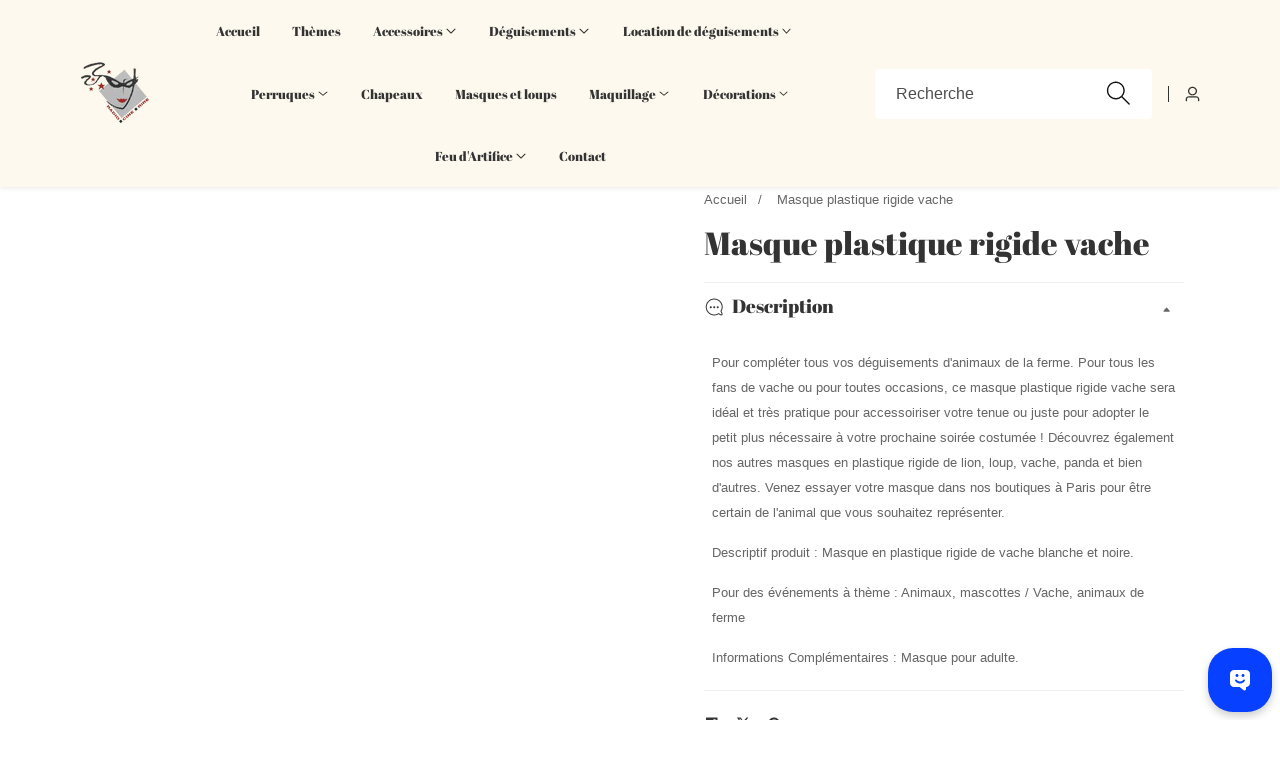

--- FILE ---
content_type: text/html; charset=utf-8
request_url: https://aumondedelafete.fr/products/masque-plastique-rigide-vache
body_size: 39206
content:

<!doctype html>
<html
  class="no-js"
  lang="fr"
  
>
  <head>
    <meta charset="utf-8">
    <meta http-equiv="X-UA-Compatible" content="IE=edge">
    <meta name="viewport" content="width=device-width,initial-scale=1">
    <meta name="theme-color" content="">
    <link rel="canonical" href="https://aumondedelafete.fr/products/masque-plastique-rigide-vache">
    <link rel="preconnect" href="https://cdn.shopify.com" crossorigin><link rel="icon" type="image/png" href="//aumondedelafete.fr/cdn/shop/files/logo-radio-cine-rire-removebg-preview.png?crop=center&height=32&v=1681457101&width=32"><link rel="preconnect" href="https://fonts.shopifycdn.com" crossorigin><title>
      Masque plastique rigide vache
 &ndash; Au Monde de la fete</title>

    
      <meta name="description" content="Pour compléter tous vos déguisements d&#39;animaux de la ferme. Pour tous les fans de vache ou pour toutes occasions, ce masque plastique rigide vache sera idéal et très pratique pour accessoiriser votre tenue ou juste pour adopter le petit plus nécessaire à votre prochaine soirée costumée ! Découvrez également nos autres masques en plastique rigide de lion, loup, vache, panda et bien d&#39;autres. Venez essayer votre masque dans nos boutiques à Paris pour être certain de l&#39;animal que vous souhaitez représenter. Descriptif produit : Masque en plastique rigide de vache blanche et noire. Pour des événements à thème : Animaux, mascottes / Vache, animaux de ferme Informations Complémentaires : Masque pour adulte.">
    

    

<meta property="og:site_name" content="Au Monde de la fete">
<meta property="og:url" content="https://aumondedelafete.fr/products/masque-plastique-rigide-vache">
<meta property="og:title" content="Masque plastique rigide vache">
<meta property="og:type" content="product">
<meta property="og:description" content="Pour compléter tous vos déguisements d&#39;animaux de la ferme. Pour tous les fans de vache ou pour toutes occasions, ce masque plastique rigide vache sera idéal et très pratique pour accessoiriser votre tenue ou juste pour adopter le petit plus nécessaire à votre prochaine soirée costumée ! Découvrez également nos autres masques en plastique rigide de lion, loup, vache, panda et bien d&#39;autres. Venez essayer votre masque dans nos boutiques à Paris pour être certain de l&#39;animal que vous souhaitez représenter. Descriptif produit : Masque en plastique rigide de vache blanche et noire. Pour des événements à thème : Animaux, mascottes / Vache, animaux de ferme Informations Complémentaires : Masque pour adulte."><meta property="og:image" content="http://aumondedelafete.fr/cdn/shop/products/ba9d2b_1241d276c58144d7a16457354043dfad_mv2.jpg?v=1681150019">
  <meta property="og:image:secure_url" content="https://aumondedelafete.fr/cdn/shop/products/ba9d2b_1241d276c58144d7a16457354043dfad_mv2.jpg?v=1681150019">
  <meta property="og:image:width" content="500">
  <meta property="og:image:height" content="500"><meta property="og:price:amount" content="0.00">
  <meta property="og:price:currency" content="EUR"><meta name="twitter:card" content="summary_large_image">
<meta name="twitter:title" content="Masque plastique rigide vache">
<meta name="twitter:description" content="Pour compléter tous vos déguisements d&#39;animaux de la ferme. Pour tous les fans de vache ou pour toutes occasions, ce masque plastique rigide vache sera idéal et très pratique pour accessoiriser votre tenue ou juste pour adopter le petit plus nécessaire à votre prochaine soirée costumée ! Découvrez également nos autres masques en plastique rigide de lion, loup, vache, panda et bien d&#39;autres. Venez essayer votre masque dans nos boutiques à Paris pour être certain de l&#39;animal que vous souhaitez représenter. Descriptif produit : Masque en plastique rigide de vache blanche et noire. Pour des événements à thème : Animaux, mascottes / Vache, animaux de ferme Informations Complémentaires : Masque pour adulte.">


    <script src="//aumondedelafete.fr/cdn/shop/t/15/assets/constants.js?v=131980541222586300721767802923" defer="defer"></script>
    <script src="//aumondedelafete.fr/cdn/shop/t/15/assets/pubsub.js?v=158357773527763999511767802966" defer="defer"></script>
    <script src="//aumondedelafete.fr/cdn/shop/t/15/assets/global.js?v=43288490919626392831767802938" defer="defer"></script>
    <script src="//aumondedelafete.fr/cdn/shop/t/15/assets/swiper-bundle.min.js?v=2172511954140529931767802993"></script>
    <script src="//aumondedelafete.fr/cdn/shop/t/15/assets/custom.js?v=11325864117523082171767802924" defer="defer"></script><script src="//aumondedelafete.fr/cdn/shop/t/15/assets/animations.js?v=35896014845624007941767802884" defer="defer"></script><script>window.performance && window.performance.mark && window.performance.mark('shopify.content_for_header.start');</script><meta name="google-site-verification" content="xUB-gKT5uXOSK0gFlbZjJNupPr3x8buljpdkvNRkbkw">
<meta id="shopify-digital-wallet" name="shopify-digital-wallet" content="/72866758997/digital_wallets/dialog">
<meta name="shopify-checkout-api-token" content="35eaeafcd8b40109dddabdb4b4d8c895">
<link rel="alternate" hreflang="x-default" href="https://aumondedelafete.fr/products/masque-plastique-rigide-vache">
<link rel="alternate" hreflang="fr" href="https://aumondedelafete.fr/products/masque-plastique-rigide-vache">
<link rel="alternate" hreflang="en" href="https://aumondedelafete.fr/en/products/masque-plastique-rigide-vache">
<link rel="alternate" type="application/json+oembed" href="https://aumondedelafete.fr/products/masque-plastique-rigide-vache.oembed">
<script async="async" src="/checkouts/internal/preloads.js?locale=fr-FR"></script>
<link rel="preconnect" href="https://shop.app" crossorigin="anonymous">
<script async="async" src="https://shop.app/checkouts/internal/preloads.js?locale=fr-FR&shop_id=72866758997" crossorigin="anonymous"></script>
<script id="apple-pay-shop-capabilities" type="application/json">{"shopId":72866758997,"countryCode":"FR","currencyCode":"EUR","merchantCapabilities":["supports3DS"],"merchantId":"gid:\/\/shopify\/Shop\/72866758997","merchantName":"Au Monde de la fete","requiredBillingContactFields":["postalAddress","email","phone"],"requiredShippingContactFields":["postalAddress","email","phone"],"shippingType":"shipping","supportedNetworks":["visa","masterCard","amex","maestro"],"total":{"type":"pending","label":"Au Monde de la fete","amount":"1.00"},"shopifyPaymentsEnabled":true,"supportsSubscriptions":true}</script>
<script id="shopify-features" type="application/json">{"accessToken":"35eaeafcd8b40109dddabdb4b4d8c895","betas":["rich-media-storefront-analytics"],"domain":"aumondedelafete.fr","predictiveSearch":true,"shopId":72866758997,"locale":"fr"}</script>
<script>var Shopify = Shopify || {};
Shopify.shop = "au-monde-de-la-fete.myshopify.com";
Shopify.locale = "fr";
Shopify.currency = {"active":"EUR","rate":"1.0"};
Shopify.country = "FR";
Shopify.theme = {"name":"Version du 11.5.0","id":191532040533,"schema_name":"Mavon","schema_version":"11.5.0","theme_store_id":1979,"role":"main"};
Shopify.theme.handle = "null";
Shopify.theme.style = {"id":null,"handle":null};
Shopify.cdnHost = "aumondedelafete.fr/cdn";
Shopify.routes = Shopify.routes || {};
Shopify.routes.root = "/";</script>
<script type="module">!function(o){(o.Shopify=o.Shopify||{}).modules=!0}(window);</script>
<script>!function(o){function n(){var o=[];function n(){o.push(Array.prototype.slice.apply(arguments))}return n.q=o,n}var t=o.Shopify=o.Shopify||{};t.loadFeatures=n(),t.autoloadFeatures=n()}(window);</script>
<script>
  window.ShopifyPay = window.ShopifyPay || {};
  window.ShopifyPay.apiHost = "shop.app\/pay";
  window.ShopifyPay.redirectState = null;
</script>
<script id="shop-js-analytics" type="application/json">{"pageType":"product"}</script>
<script defer="defer" async type="module" src="//aumondedelafete.fr/cdn/shopifycloud/shop-js/modules/v2/client.init-shop-cart-sync_Lpn8ZOi5.fr.esm.js"></script>
<script defer="defer" async type="module" src="//aumondedelafete.fr/cdn/shopifycloud/shop-js/modules/v2/chunk.common_X4Hu3kma.esm.js"></script>
<script defer="defer" async type="module" src="//aumondedelafete.fr/cdn/shopifycloud/shop-js/modules/v2/chunk.modal_BV0V5IrV.esm.js"></script>
<script type="module">
  await import("//aumondedelafete.fr/cdn/shopifycloud/shop-js/modules/v2/client.init-shop-cart-sync_Lpn8ZOi5.fr.esm.js");
await import("//aumondedelafete.fr/cdn/shopifycloud/shop-js/modules/v2/chunk.common_X4Hu3kma.esm.js");
await import("//aumondedelafete.fr/cdn/shopifycloud/shop-js/modules/v2/chunk.modal_BV0V5IrV.esm.js");

  window.Shopify.SignInWithShop?.initShopCartSync?.({"fedCMEnabled":true,"windoidEnabled":true});

</script>
<script>
  window.Shopify = window.Shopify || {};
  if (!window.Shopify.featureAssets) window.Shopify.featureAssets = {};
  window.Shopify.featureAssets['shop-js'] = {"shop-cart-sync":["modules/v2/client.shop-cart-sync_hBo3gat_.fr.esm.js","modules/v2/chunk.common_X4Hu3kma.esm.js","modules/v2/chunk.modal_BV0V5IrV.esm.js"],"init-fed-cm":["modules/v2/client.init-fed-cm_BoVeauXL.fr.esm.js","modules/v2/chunk.common_X4Hu3kma.esm.js","modules/v2/chunk.modal_BV0V5IrV.esm.js"],"init-shop-email-lookup-coordinator":["modules/v2/client.init-shop-email-lookup-coordinator_CX4-Y-CZ.fr.esm.js","modules/v2/chunk.common_X4Hu3kma.esm.js","modules/v2/chunk.modal_BV0V5IrV.esm.js"],"init-windoid":["modules/v2/client.init-windoid_iuUmw7cp.fr.esm.js","modules/v2/chunk.common_X4Hu3kma.esm.js","modules/v2/chunk.modal_BV0V5IrV.esm.js"],"shop-button":["modules/v2/client.shop-button_DumFxEIo.fr.esm.js","modules/v2/chunk.common_X4Hu3kma.esm.js","modules/v2/chunk.modal_BV0V5IrV.esm.js"],"shop-cash-offers":["modules/v2/client.shop-cash-offers_BPdnZcGX.fr.esm.js","modules/v2/chunk.common_X4Hu3kma.esm.js","modules/v2/chunk.modal_BV0V5IrV.esm.js"],"shop-toast-manager":["modules/v2/client.shop-toast-manager_sjv6XvZD.fr.esm.js","modules/v2/chunk.common_X4Hu3kma.esm.js","modules/v2/chunk.modal_BV0V5IrV.esm.js"],"init-shop-cart-sync":["modules/v2/client.init-shop-cart-sync_Lpn8ZOi5.fr.esm.js","modules/v2/chunk.common_X4Hu3kma.esm.js","modules/v2/chunk.modal_BV0V5IrV.esm.js"],"init-customer-accounts-sign-up":["modules/v2/client.init-customer-accounts-sign-up_DQVKlaja.fr.esm.js","modules/v2/client.shop-login-button_DkHUpD44.fr.esm.js","modules/v2/chunk.common_X4Hu3kma.esm.js","modules/v2/chunk.modal_BV0V5IrV.esm.js"],"pay-button":["modules/v2/client.pay-button_DN6Ek-nh.fr.esm.js","modules/v2/chunk.common_X4Hu3kma.esm.js","modules/v2/chunk.modal_BV0V5IrV.esm.js"],"init-customer-accounts":["modules/v2/client.init-customer-accounts_BQOJrVdv.fr.esm.js","modules/v2/client.shop-login-button_DkHUpD44.fr.esm.js","modules/v2/chunk.common_X4Hu3kma.esm.js","modules/v2/chunk.modal_BV0V5IrV.esm.js"],"avatar":["modules/v2/client.avatar_BTnouDA3.fr.esm.js"],"init-shop-for-new-customer-accounts":["modules/v2/client.init-shop-for-new-customer-accounts_DW7xpOCZ.fr.esm.js","modules/v2/client.shop-login-button_DkHUpD44.fr.esm.js","modules/v2/chunk.common_X4Hu3kma.esm.js","modules/v2/chunk.modal_BV0V5IrV.esm.js"],"shop-follow-button":["modules/v2/client.shop-follow-button_CXr7UFuQ.fr.esm.js","modules/v2/chunk.common_X4Hu3kma.esm.js","modules/v2/chunk.modal_BV0V5IrV.esm.js"],"checkout-modal":["modules/v2/client.checkout-modal_CXg0VCPn.fr.esm.js","modules/v2/chunk.common_X4Hu3kma.esm.js","modules/v2/chunk.modal_BV0V5IrV.esm.js"],"shop-login-button":["modules/v2/client.shop-login-button_DkHUpD44.fr.esm.js","modules/v2/chunk.common_X4Hu3kma.esm.js","modules/v2/chunk.modal_BV0V5IrV.esm.js"],"lead-capture":["modules/v2/client.lead-capture_C9SxlK5K.fr.esm.js","modules/v2/chunk.common_X4Hu3kma.esm.js","modules/v2/chunk.modal_BV0V5IrV.esm.js"],"shop-login":["modules/v2/client.shop-login_DQBEMTrD.fr.esm.js","modules/v2/chunk.common_X4Hu3kma.esm.js","modules/v2/chunk.modal_BV0V5IrV.esm.js"],"payment-terms":["modules/v2/client.payment-terms_CokxZuo0.fr.esm.js","modules/v2/chunk.common_X4Hu3kma.esm.js","modules/v2/chunk.modal_BV0V5IrV.esm.js"]};
</script>
<script>(function() {
  var isLoaded = false;
  function asyncLoad() {
    if (isLoaded) return;
    isLoaded = true;
    var urls = ["https:\/\/cdn.fera.ai\/js\/fera.placeholder.js?shop=au-monde-de-la-fete.myshopify.com"];
    for (var i = 0; i < urls.length; i++) {
      var s = document.createElement('script');
      s.type = 'text/javascript';
      s.async = true;
      s.src = urls[i];
      var x = document.getElementsByTagName('script')[0];
      x.parentNode.insertBefore(s, x);
    }
  };
  if(window.attachEvent) {
    window.attachEvent('onload', asyncLoad);
  } else {
    window.addEventListener('load', asyncLoad, false);
  }
})();</script>
<script id="__st">var __st={"a":72866758997,"offset":3600,"reqid":"4ddb4a2b-51f3-46a3-836e-679a261df0f8-1770007378","pageurl":"aumondedelafete.fr\/products\/masque-plastique-rigide-vache","u":"30ba8d2656f8","p":"product","rtyp":"product","rid":8365007995221};</script>
<script>window.ShopifyPaypalV4VisibilityTracking = true;</script>
<script id="captcha-bootstrap">!function(){'use strict';const t='contact',e='account',n='new_comment',o=[[t,t],['blogs',n],['comments',n],[t,'customer']],c=[[e,'customer_login'],[e,'guest_login'],[e,'recover_customer_password'],[e,'create_customer']],r=t=>t.map((([t,e])=>`form[action*='/${t}']:not([data-nocaptcha='true']) input[name='form_type'][value='${e}']`)).join(','),a=t=>()=>t?[...document.querySelectorAll(t)].map((t=>t.form)):[];function s(){const t=[...o],e=r(t);return a(e)}const i='password',u='form_key',d=['recaptcha-v3-token','g-recaptcha-response','h-captcha-response',i],f=()=>{try{return window.sessionStorage}catch{return}},m='__shopify_v',_=t=>t.elements[u];function p(t,e,n=!1){try{const o=window.sessionStorage,c=JSON.parse(o.getItem(e)),{data:r}=function(t){const{data:e,action:n}=t;return t[m]||n?{data:e,action:n}:{data:t,action:n}}(c);for(const[e,n]of Object.entries(r))t.elements[e]&&(t.elements[e].value=n);n&&o.removeItem(e)}catch(o){console.error('form repopulation failed',{error:o})}}const l='form_type',E='cptcha';function T(t){t.dataset[E]=!0}const w=window,h=w.document,L='Shopify',v='ce_forms',y='captcha';let A=!1;((t,e)=>{const n=(g='f06e6c50-85a8-45c8-87d0-21a2b65856fe',I='https://cdn.shopify.com/shopifycloud/storefront-forms-hcaptcha/ce_storefront_forms_captcha_hcaptcha.v1.5.2.iife.js',D={infoText:'Protégé par hCaptcha',privacyText:'Confidentialité',termsText:'Conditions'},(t,e,n)=>{const o=w[L][v],c=o.bindForm;if(c)return c(t,g,e,D).then(n);var r;o.q.push([[t,g,e,D],n]),r=I,A||(h.body.append(Object.assign(h.createElement('script'),{id:'captcha-provider',async:!0,src:r})),A=!0)});var g,I,D;w[L]=w[L]||{},w[L][v]=w[L][v]||{},w[L][v].q=[],w[L][y]=w[L][y]||{},w[L][y].protect=function(t,e){n(t,void 0,e),T(t)},Object.freeze(w[L][y]),function(t,e,n,w,h,L){const[v,y,A,g]=function(t,e,n){const i=e?o:[],u=t?c:[],d=[...i,...u],f=r(d),m=r(i),_=r(d.filter((([t,e])=>n.includes(e))));return[a(f),a(m),a(_),s()]}(w,h,L),I=t=>{const e=t.target;return e instanceof HTMLFormElement?e:e&&e.form},D=t=>v().includes(t);t.addEventListener('submit',(t=>{const e=I(t);if(!e)return;const n=D(e)&&!e.dataset.hcaptchaBound&&!e.dataset.recaptchaBound,o=_(e),c=g().includes(e)&&(!o||!o.value);(n||c)&&t.preventDefault(),c&&!n&&(function(t){try{if(!f())return;!function(t){const e=f();if(!e)return;const n=_(t);if(!n)return;const o=n.value;o&&e.removeItem(o)}(t);const e=Array.from(Array(32),(()=>Math.random().toString(36)[2])).join('');!function(t,e){_(t)||t.append(Object.assign(document.createElement('input'),{type:'hidden',name:u})),t.elements[u].value=e}(t,e),function(t,e){const n=f();if(!n)return;const o=[...t.querySelectorAll(`input[type='${i}']`)].map((({name:t})=>t)),c=[...d,...o],r={};for(const[a,s]of new FormData(t).entries())c.includes(a)||(r[a]=s);n.setItem(e,JSON.stringify({[m]:1,action:t.action,data:r}))}(t,e)}catch(e){console.error('failed to persist form',e)}}(e),e.submit())}));const S=(t,e)=>{t&&!t.dataset[E]&&(n(t,e.some((e=>e===t))),T(t))};for(const o of['focusin','change'])t.addEventListener(o,(t=>{const e=I(t);D(e)&&S(e,y())}));const B=e.get('form_key'),M=e.get(l),P=B&&M;t.addEventListener('DOMContentLoaded',(()=>{const t=y();if(P)for(const e of t)e.elements[l].value===M&&p(e,B);[...new Set([...A(),...v().filter((t=>'true'===t.dataset.shopifyCaptcha))])].forEach((e=>S(e,t)))}))}(h,new URLSearchParams(w.location.search),n,t,e,['guest_login'])})(!0,!0)}();</script>
<script integrity="sha256-4kQ18oKyAcykRKYeNunJcIwy7WH5gtpwJnB7kiuLZ1E=" data-source-attribution="shopify.loadfeatures" defer="defer" src="//aumondedelafete.fr/cdn/shopifycloud/storefront/assets/storefront/load_feature-a0a9edcb.js" crossorigin="anonymous"></script>
<script crossorigin="anonymous" defer="defer" src="//aumondedelafete.fr/cdn/shopifycloud/storefront/assets/shopify_pay/storefront-65b4c6d7.js?v=20250812"></script>
<script data-source-attribution="shopify.dynamic_checkout.dynamic.init">var Shopify=Shopify||{};Shopify.PaymentButton=Shopify.PaymentButton||{isStorefrontPortableWallets:!0,init:function(){window.Shopify.PaymentButton.init=function(){};var t=document.createElement("script");t.src="https://aumondedelafete.fr/cdn/shopifycloud/portable-wallets/latest/portable-wallets.fr.js",t.type="module",document.head.appendChild(t)}};
</script>
<script data-source-attribution="shopify.dynamic_checkout.buyer_consent">
  function portableWalletsHideBuyerConsent(e){var t=document.getElementById("shopify-buyer-consent"),n=document.getElementById("shopify-subscription-policy-button");t&&n&&(t.classList.add("hidden"),t.setAttribute("aria-hidden","true"),n.removeEventListener("click",e))}function portableWalletsShowBuyerConsent(e){var t=document.getElementById("shopify-buyer-consent"),n=document.getElementById("shopify-subscription-policy-button");t&&n&&(t.classList.remove("hidden"),t.removeAttribute("aria-hidden"),n.addEventListener("click",e))}window.Shopify?.PaymentButton&&(window.Shopify.PaymentButton.hideBuyerConsent=portableWalletsHideBuyerConsent,window.Shopify.PaymentButton.showBuyerConsent=portableWalletsShowBuyerConsent);
</script>
<script>
  function portableWalletsCleanup(e){e&&e.src&&console.error("Failed to load portable wallets script "+e.src);var t=document.querySelectorAll("shopify-accelerated-checkout .shopify-payment-button__skeleton, shopify-accelerated-checkout-cart .wallet-cart-button__skeleton"),e=document.getElementById("shopify-buyer-consent");for(let e=0;e<t.length;e++)t[e].remove();e&&e.remove()}function portableWalletsNotLoadedAsModule(e){e instanceof ErrorEvent&&"string"==typeof e.message&&e.message.includes("import.meta")&&"string"==typeof e.filename&&e.filename.includes("portable-wallets")&&(window.removeEventListener("error",portableWalletsNotLoadedAsModule),window.Shopify.PaymentButton.failedToLoad=e,"loading"===document.readyState?document.addEventListener("DOMContentLoaded",window.Shopify.PaymentButton.init):window.Shopify.PaymentButton.init())}window.addEventListener("error",portableWalletsNotLoadedAsModule);
</script>

<script type="module" src="https://aumondedelafete.fr/cdn/shopifycloud/portable-wallets/latest/portable-wallets.fr.js" onError="portableWalletsCleanup(this)" crossorigin="anonymous"></script>
<script nomodule>
  document.addEventListener("DOMContentLoaded", portableWalletsCleanup);
</script>

<script id='scb4127' type='text/javascript' async='' src='https://aumondedelafete.fr/cdn/shopifycloud/privacy-banner/storefront-banner.js'></script><link id="shopify-accelerated-checkout-styles" rel="stylesheet" media="screen" href="https://aumondedelafete.fr/cdn/shopifycloud/portable-wallets/latest/accelerated-checkout-backwards-compat.css" crossorigin="anonymous">
<style id="shopify-accelerated-checkout-cart">
        #shopify-buyer-consent {
  margin-top: 1em;
  display: inline-block;
  width: 100%;
}

#shopify-buyer-consent.hidden {
  display: none;
}

#shopify-subscription-policy-button {
  background: none;
  border: none;
  padding: 0;
  text-decoration: underline;
  font-size: inherit;
  cursor: pointer;
}

#shopify-subscription-policy-button::before {
  box-shadow: none;
}

      </style>
<link rel="stylesheet" media="screen" href="//aumondedelafete.fr/cdn/shop/t/15/compiled_assets/styles.css?v=645">
<script id="sections-script" data-sections="header" defer="defer" src="//aumondedelafete.fr/cdn/shop/t/15/compiled_assets/scripts.js?v=645"></script>
<script>window.performance && window.performance.mark && window.performance.mark('shopify.content_for_header.end');</script>

    <style data-shopify>

  
  
  
  @font-face {
  font-family: "Abril Fatface";
  font-weight: 400;
  font-style: normal;
  font-display: swap;
  src: url("//aumondedelafete.fr/cdn/fonts/abril_fatface/abrilfatface_n4.002841dd08a4d39b2c2d7fe9d598d4782afb7225.woff2") format("woff2"),
       url("//aumondedelafete.fr/cdn/fonts/abril_fatface/abrilfatface_n4.0d8f922831420cd750572c7a70f4c623018424d8.woff") format("woff");
}

  @font-face {
  font-family: Montserrat;
  font-weight: 600;
  font-style: normal;
  font-display: swap;
  src: url("//aumondedelafete.fr/cdn/fonts/montserrat/montserrat_n6.1326b3e84230700ef15b3a29fb520639977513e0.woff2") format("woff2"),
       url("//aumondedelafete.fr/cdn/fonts/montserrat/montserrat_n6.652f051080eb14192330daceed8cd53dfdc5ead9.woff") format("woff");
}

  @font-face {
  font-family: Montserrat;
  font-weight: 600;
  font-style: normal;
  font-display: swap;
  src: url("//aumondedelafete.fr/cdn/fonts/montserrat/montserrat_n6.1326b3e84230700ef15b3a29fb520639977513e0.woff2") format("woff2"),
       url("//aumondedelafete.fr/cdn/fonts/montserrat/montserrat_n6.652f051080eb14192330daceed8cd53dfdc5ead9.woff") format("woff");
}


    :root,
    .color-background-1 {
      --color-background: 255,255,255;
      
        --gradient-background: #ffffff;
      
      --color-foreground: 51,51,51;
      --color-shadow: 18,18,18;
      --color-button: 18,18,18;
      --color-button-text: 255,255,255;
      --primary-button-hover-background: 18,18,18;
      --primary-button-hover-text: 255,255,255;
      --color-secondary-button-text: 18,18,18;
      --secondary-button-hover-text: 255,255,255;
      --secondary-button-hover-background: 18,18,18;
      --color-link: 18,18,18;
      --color-badge-foreground: 51,51,51;
      --color-badge-background: 255,255,255;
      --color-badge-border: 51,51,51;
      --payment-terms-background-color: rgb(255 255 255);
      --text-link-hover-color: 18,18,18;
      
        --accent-highlight-gradient: #ddae2a;
      
      --product-color-button: 255,255,255;
      --product-color-button-text: 18,18,18;
      --product-button-hover-background: 18,18,18;
      --product-button-hover-text: 255,255,255;
    }
  
    
    .color-background-2 {
      --color-background: 253,249,238;
      
        --gradient-background: #fdf9ee;
      
      --color-foreground: 51,51,51;
      --color-shadow: 18,18,18;
      --color-button: 18,18,18;
      --color-button-text: 255,255,255;
      --primary-button-hover-background: 255,255,255;
      --primary-button-hover-text: 18,18,18;
      --color-secondary-button-text: 18,18,18;
      --secondary-button-hover-text: 255,255,255;
      --secondary-button-hover-background: 18,18,18;
      --color-link: 18,18,18;
      --color-badge-foreground: 51,51,51;
      --color-badge-background: 253,249,238;
      --color-badge-border: 51,51,51;
      --payment-terms-background-color: rgb(253 249 238);
      --text-link-hover-color: 18,18,18;
      
        --accent-highlight-gradient: #ddae2a;
      
      --product-color-button: 255,255,255;
      --product-color-button-text: 18,18,18;
      --product-button-hover-background: 18,18,18;
      --product-button-hover-text: 255,255,255;
    }
  
    
    .color-inverse {
      --color-background: 36,40,51;
      
        --gradient-background: #242833;
      
      --color-foreground: 255,255,255;
      --color-shadow: 18,18,18;
      --color-button: 255,255,255;
      --color-button-text: 0,0,0;
      --primary-button-hover-background: 255,255,255;
      --primary-button-hover-text: 18,18,18;
      --color-secondary-button-text: 255,255,255;
      --secondary-button-hover-text: 255,255,255;
      --secondary-button-hover-background: 18,18,18;
      --color-link: 18,18,18;
      --color-badge-foreground: 255,255,255;
      --color-badge-background: 36,40,51;
      --color-badge-border: 255,255,255;
      --payment-terms-background-color: rgb(36 40 51);
      --text-link-hover-color: 18,18,18;
      
        --accent-highlight-gradient: #ddae2a;
      
      --product-color-button: 255,255,255;
      --product-color-button-text: 18,18,18;
      --product-button-hover-background: 18,18,18;
      --product-button-hover-text: 255,255,255;
    }
  
    
    .color-accent-1 {
      --color-background: 18,18,18;
      
        --gradient-background: #121212;
      
      --color-foreground: 255,255,255;
      --color-shadow: 18,18,18;
      --color-button: 255,255,255;
      --color-button-text: 18,18,18;
      --primary-button-hover-background: 255,255,255;
      --primary-button-hover-text: 18,18,18;
      --color-secondary-button-text: 255,255,255;
      --secondary-button-hover-text: 255,255,255;
      --secondary-button-hover-background: 18,18,18;
      --color-link: 18,18,18;
      --color-badge-foreground: 255,255,255;
      --color-badge-background: 18,18,18;
      --color-badge-border: 255,255,255;
      --payment-terms-background-color: rgb(18 18 18);
      --text-link-hover-color: 18,18,18;
      
        --accent-highlight-gradient: #ddae2a;
      
      --product-color-button: 255,255,255;
      --product-color-button-text: 18,18,18;
      --product-button-hover-background: 18,18,18;
      --product-button-hover-text: 255,255,255;
    }
  
    
    .color-accent-2 {
      --color-background: 221,174,42;
      
        --gradient-background: #ddae2a;
      
      --color-foreground: 255,255,255;
      --color-shadow: 18,18,18;
      --color-button: 18,18,18;
      --color-button-text: 255,255,255;
      --primary-button-hover-background: 255,255,255;
      --primary-button-hover-text: 18,18,18;
      --color-secondary-button-text: 255,255,255;
      --secondary-button-hover-text: 255,255,255;
      --secondary-button-hover-background: 18,18,18;
      --color-link: 18,18,18;
      --color-badge-foreground: 255,255,255;
      --color-badge-background: 221,174,42;
      --color-badge-border: 255,255,255;
      --payment-terms-background-color: rgb(221 174 42);
      --text-link-hover-color: 18,18,18;
      
        --accent-highlight-gradient: #ddae2a;
      
      --product-color-button: 255,255,255;
      --product-color-button-text: 18,18,18;
      --product-button-hover-background: 18,18,18;
      --product-button-hover-text: 255,255,255;
    }
  

  body, .color-background-1, .color-background-2, .color-inverse, .color-accent-1, .color-accent-2 {
    color: rgba(var(--color-foreground), 0.75);
    background-color: rgb(var(--color-background));
  }:root {
    /* Font families */
    --font-body-family: "system_ui", -apple-system, 'Segoe UI', Roboto, 'Helvetica Neue', 'Noto Sans', 'Liberation Sans', Arial, sans-serif, 'Apple Color Emoji', 'Segoe UI Emoji', 'Segoe UI Symbol', 'Noto Color Emoji';
    --font-body-style: normal;
    --font-body-weight: 400;

    --font-heading-family: "Abril Fatface", serif;
    --font-heading-style: normal;
    --font-heading-weight: 400;

    /* Placeholder colors */
    --placeholder-background: 245, 245, 245;
    --placeholder-foreground: 18, 18, 18;

    /* Font sizing and scaling */
    --font-body-size: 0.8;
    --font-heading-size: 1.0;
    --font-body-scale: 0.8;
    --font-heading-scale: 1.0;

    /* Heading typography */
    --heading-letter-spacing: 0px;
    --header-text-case: none;

    /* Button styling */
    --button-border-width: 2px;
    --inputs-border-width: 2px;
    --button-border-radius: 50px;
    --button-letter-spacing: 1px;
    --button-font-size: 1.25;
    --button-text-case: none;
    --button-font-weight: bold;

    /* Layout */
    --container-lg-width: 143rem;
    --page-width: 143rem;
    --container-fluid-offset: 5rem;

    /* Grid spacing */
    --grid-desktop-vertical-spacing: 20px;
    --grid-desktop-horizontal-spacing: 20px;
    --grid-mobile-vertical-spacing: 20px;
    --grid-mobile-horizontal-spacing: 20px;

    /* Transitions and animations */
    --transition: all 0.3s ease 0s;
    --duration-long: 500ms;
    --duration-extra-long: 600ms;
    --ease-out-slow: cubic-bezier(0, 0, 0.3, 1);
    --animation-slide-in: slideIn var(--duration-extra-long) var(--ease-out-slow) forwards;
    --animation-fade-in: fadeIn var(--duration-extra-long) var(--ease-out-slow);

    /* Popup styling */
    --popup-border-width: 1px;
    --popup-border-opacity: 0.1;
    --popup-corner-radius: 0px;
    --popup-shadow-opacity: 0.05;
    --popup-shadow-horizontal-offset: 0px;
    --popup-shadow-vertical-offset: 4px;
    --popup-shadow-blur-radius: 5px;
  }*,
  *::before,
  *::after {
    box-sizing: inherit;
  }

  html {
    box-sizing: border-box;
    height: 100%;
    margin: 0;
    padding: 0;
    font-size: calc(var(--font-body-size) * 62.5%);
  }

  body {
    margin: 0;
    min-height: 100%;
    font-size: 1.5rem;
    letter-spacing: 0px;
    line-height: calc(1 + 0.8 / var(--font-body-size));
    font-family: var(--font-body-family);
    font-style: var(--font-body-style);
    font-weight: var(--font-body-weight);
    position: relative;
    visibility: visible;
    overflow-x: hidden;
  }

  @media only screen and (min-width: 992px) {
    body {
      font-size: 1.6rem;
    }
  }
</style>

    <style data-shopify>:root {
    /* Font Library - 4 Base Fonts */
    --font-primary-family: "system_ui", -apple-system, 'Segoe UI', Roboto, 'Helvetica Neue', 'Noto Sans', 'Liberation Sans', Arial, sans-serif, 'Apple Color Emoji', 'Segoe UI Emoji', 'Segoe UI Symbol', 'Noto Color Emoji';
    --font-primary-style: normal;
    --font-primary-weight: 400;

    --font-heading-family: "Abril Fatface", serif;
    --font-heading-style: normal;
    --font-heading-weight: 400;

    --font-accent-family: Montserrat, sans-serif;
    --font-accent-style: normal;
    --font-accent-weight: 600;

    --font-display-family: Montserrat, sans-serif;
    --font-display-style: normal;
    --font-display-weight: 600;

    /* Backward Compatibility - Body Font Variables */--font-body-family: var(--font-primary-family);
        --font-body-style: var(--font-primary-style);
        --font-body-weight: var(--font-primary-weight);/* Body Typography Controls */
    --body-line-height: 1.6;
    --body-letter-spacing: 0px;

    /* Global Heading Font Variables */--heading-global-family: var(--font-heading-family);
        --heading-global-style: var(--font-heading-style);
        --heading-global-weight: var(--font-heading-weight);/* Global Heading Typography Controls */
    --heading-global-line-height: 1.2;
    --heading-global-letter-spacing: 0px;
    --heading-global-text-transform: none;

    /* Per-Heading Variables with Fallbacks */}</style>

    <link href="//aumondedelafete.fr/cdn/shop/t/15/assets/base.css?v=83236529694271607341767802889" rel="stylesheet" type="text/css" media="all" />
<link href="//aumondedelafete.fr/cdn/shop/t/15/assets/swiper-bundle.min.css?v=139857924144629129411767802993" rel="stylesheet" type="text/css" media="all" />

    
<link
        rel="preload"
        as="font"
        href="//aumondedelafete.fr/cdn/fonts/abril_fatface/abrilfatface_n4.002841dd08a4d39b2c2d7fe9d598d4782afb7225.woff2"
        type="font/woff2"
        crossorigin
        fetchpriority="low"
      ><link
        rel="preload"
        as="font"
        href="//aumondedelafete.fr/cdn/fonts/montserrat/montserrat_n6.1326b3e84230700ef15b3a29fb520639977513e0.woff2"
        type="font/woff2"
        crossorigin
        fetchpriority="low"
      ><link
        rel="preload"
        as="font"
        href="//aumondedelafete.fr/cdn/fonts/montserrat/montserrat_n6.1326b3e84230700ef15b3a29fb520639977513e0.woff2"
        type="font/woff2"
        crossorigin
        fetchpriority="low"
      >
<link
        rel="stylesheet"
        href="//aumondedelafete.fr/cdn/shop/t/15/assets/component-predictive-search.css?v=176934529193051224131767802913"
        media="print"
        onload="this.media='all'"
      ><script>
        document.documentElement.className = document.documentElement.className.replace('no-js', 'js');
        if (Shopify.designMode) {
        document.documentElement.classList.add('shopify-design-mode');
      }
    </script>

    <script src="https://analytics.ahrefs.com/analytics.js" data-key="0OQYfi3XN2/BufB6ECRUXA" async></script>
    
  <link href="https://monorail-edge.shopifysvc.com" rel="dns-prefetch">
<script>(function(){if ("sendBeacon" in navigator && "performance" in window) {try {var session_token_from_headers = performance.getEntriesByType('navigation')[0].serverTiming.find(x => x.name == '_s').description;} catch {var session_token_from_headers = undefined;}var session_cookie_matches = document.cookie.match(/_shopify_s=([^;]*)/);var session_token_from_cookie = session_cookie_matches && session_cookie_matches.length === 2 ? session_cookie_matches[1] : "";var session_token = session_token_from_headers || session_token_from_cookie || "";function handle_abandonment_event(e) {var entries = performance.getEntries().filter(function(entry) {return /monorail-edge.shopifysvc.com/.test(entry.name);});if (!window.abandonment_tracked && entries.length === 0) {window.abandonment_tracked = true;var currentMs = Date.now();var navigation_start = performance.timing.navigationStart;var payload = {shop_id: 72866758997,url: window.location.href,navigation_start,duration: currentMs - navigation_start,session_token,page_type: "product"};window.navigator.sendBeacon("https://monorail-edge.shopifysvc.com/v1/produce", JSON.stringify({schema_id: "online_store_buyer_site_abandonment/1.1",payload: payload,metadata: {event_created_at_ms: currentMs,event_sent_at_ms: currentMs}}));}}window.addEventListener('pagehide', handle_abandonment_event);}}());</script>
<script id="web-pixels-manager-setup">(function e(e,d,r,n,o){if(void 0===o&&(o={}),!Boolean(null===(a=null===(i=window.Shopify)||void 0===i?void 0:i.analytics)||void 0===a?void 0:a.replayQueue)){var i,a;window.Shopify=window.Shopify||{};var t=window.Shopify;t.analytics=t.analytics||{};var s=t.analytics;s.replayQueue=[],s.publish=function(e,d,r){return s.replayQueue.push([e,d,r]),!0};try{self.performance.mark("wpm:start")}catch(e){}var l=function(){var e={modern:/Edge?\/(1{2}[4-9]|1[2-9]\d|[2-9]\d{2}|\d{4,})\.\d+(\.\d+|)|Firefox\/(1{2}[4-9]|1[2-9]\d|[2-9]\d{2}|\d{4,})\.\d+(\.\d+|)|Chrom(ium|e)\/(9{2}|\d{3,})\.\d+(\.\d+|)|(Maci|X1{2}).+ Version\/(15\.\d+|(1[6-9]|[2-9]\d|\d{3,})\.\d+)([,.]\d+|)( \(\w+\)|)( Mobile\/\w+|) Safari\/|Chrome.+OPR\/(9{2}|\d{3,})\.\d+\.\d+|(CPU[ +]OS|iPhone[ +]OS|CPU[ +]iPhone|CPU IPhone OS|CPU iPad OS)[ +]+(15[._]\d+|(1[6-9]|[2-9]\d|\d{3,})[._]\d+)([._]\d+|)|Android:?[ /-](13[3-9]|1[4-9]\d|[2-9]\d{2}|\d{4,})(\.\d+|)(\.\d+|)|Android.+Firefox\/(13[5-9]|1[4-9]\d|[2-9]\d{2}|\d{4,})\.\d+(\.\d+|)|Android.+Chrom(ium|e)\/(13[3-9]|1[4-9]\d|[2-9]\d{2}|\d{4,})\.\d+(\.\d+|)|SamsungBrowser\/([2-9]\d|\d{3,})\.\d+/,legacy:/Edge?\/(1[6-9]|[2-9]\d|\d{3,})\.\d+(\.\d+|)|Firefox\/(5[4-9]|[6-9]\d|\d{3,})\.\d+(\.\d+|)|Chrom(ium|e)\/(5[1-9]|[6-9]\d|\d{3,})\.\d+(\.\d+|)([\d.]+$|.*Safari\/(?![\d.]+ Edge\/[\d.]+$))|(Maci|X1{2}).+ Version\/(10\.\d+|(1[1-9]|[2-9]\d|\d{3,})\.\d+)([,.]\d+|)( \(\w+\)|)( Mobile\/\w+|) Safari\/|Chrome.+OPR\/(3[89]|[4-9]\d|\d{3,})\.\d+\.\d+|(CPU[ +]OS|iPhone[ +]OS|CPU[ +]iPhone|CPU IPhone OS|CPU iPad OS)[ +]+(10[._]\d+|(1[1-9]|[2-9]\d|\d{3,})[._]\d+)([._]\d+|)|Android:?[ /-](13[3-9]|1[4-9]\d|[2-9]\d{2}|\d{4,})(\.\d+|)(\.\d+|)|Mobile Safari.+OPR\/([89]\d|\d{3,})\.\d+\.\d+|Android.+Firefox\/(13[5-9]|1[4-9]\d|[2-9]\d{2}|\d{4,})\.\d+(\.\d+|)|Android.+Chrom(ium|e)\/(13[3-9]|1[4-9]\d|[2-9]\d{2}|\d{4,})\.\d+(\.\d+|)|Android.+(UC? ?Browser|UCWEB|U3)[ /]?(15\.([5-9]|\d{2,})|(1[6-9]|[2-9]\d|\d{3,})\.\d+)\.\d+|SamsungBrowser\/(5\.\d+|([6-9]|\d{2,})\.\d+)|Android.+MQ{2}Browser\/(14(\.(9|\d{2,})|)|(1[5-9]|[2-9]\d|\d{3,})(\.\d+|))(\.\d+|)|K[Aa][Ii]OS\/(3\.\d+|([4-9]|\d{2,})\.\d+)(\.\d+|)/},d=e.modern,r=e.legacy,n=navigator.userAgent;return n.match(d)?"modern":n.match(r)?"legacy":"unknown"}(),u="modern"===l?"modern":"legacy",c=(null!=n?n:{modern:"",legacy:""})[u],f=function(e){return[e.baseUrl,"/wpm","/b",e.hashVersion,"modern"===e.buildTarget?"m":"l",".js"].join("")}({baseUrl:d,hashVersion:r,buildTarget:u}),m=function(e){var d=e.version,r=e.bundleTarget,n=e.surface,o=e.pageUrl,i=e.monorailEndpoint;return{emit:function(e){var a=e.status,t=e.errorMsg,s=(new Date).getTime(),l=JSON.stringify({metadata:{event_sent_at_ms:s},events:[{schema_id:"web_pixels_manager_load/3.1",payload:{version:d,bundle_target:r,page_url:o,status:a,surface:n,error_msg:t},metadata:{event_created_at_ms:s}}]});if(!i)return console&&console.warn&&console.warn("[Web Pixels Manager] No Monorail endpoint provided, skipping logging."),!1;try{return self.navigator.sendBeacon.bind(self.navigator)(i,l)}catch(e){}var u=new XMLHttpRequest;try{return u.open("POST",i,!0),u.setRequestHeader("Content-Type","text/plain"),u.send(l),!0}catch(e){return console&&console.warn&&console.warn("[Web Pixels Manager] Got an unhandled error while logging to Monorail."),!1}}}}({version:r,bundleTarget:l,surface:e.surface,pageUrl:self.location.href,monorailEndpoint:e.monorailEndpoint});try{o.browserTarget=l,function(e){var d=e.src,r=e.async,n=void 0===r||r,o=e.onload,i=e.onerror,a=e.sri,t=e.scriptDataAttributes,s=void 0===t?{}:t,l=document.createElement("script"),u=document.querySelector("head"),c=document.querySelector("body");if(l.async=n,l.src=d,a&&(l.integrity=a,l.crossOrigin="anonymous"),s)for(var f in s)if(Object.prototype.hasOwnProperty.call(s,f))try{l.dataset[f]=s[f]}catch(e){}if(o&&l.addEventListener("load",o),i&&l.addEventListener("error",i),u)u.appendChild(l);else{if(!c)throw new Error("Did not find a head or body element to append the script");c.appendChild(l)}}({src:f,async:!0,onload:function(){if(!function(){var e,d;return Boolean(null===(d=null===(e=window.Shopify)||void 0===e?void 0:e.analytics)||void 0===d?void 0:d.initialized)}()){var d=window.webPixelsManager.init(e)||void 0;if(d){var r=window.Shopify.analytics;r.replayQueue.forEach((function(e){var r=e[0],n=e[1],o=e[2];d.publishCustomEvent(r,n,o)})),r.replayQueue=[],r.publish=d.publishCustomEvent,r.visitor=d.visitor,r.initialized=!0}}},onerror:function(){return m.emit({status:"failed",errorMsg:"".concat(f," has failed to load")})},sri:function(e){var d=/^sha384-[A-Za-z0-9+/=]+$/;return"string"==typeof e&&d.test(e)}(c)?c:"",scriptDataAttributes:o}),m.emit({status:"loading"})}catch(e){m.emit({status:"failed",errorMsg:(null==e?void 0:e.message)||"Unknown error"})}}})({shopId: 72866758997,storefrontBaseUrl: "https://aumondedelafete.fr",extensionsBaseUrl: "https://extensions.shopifycdn.com/cdn/shopifycloud/web-pixels-manager",monorailEndpoint: "https://monorail-edge.shopifysvc.com/unstable/produce_batch",surface: "storefront-renderer",enabledBetaFlags: ["2dca8a86"],webPixelsConfigList: [{"id":"1042284885","configuration":"{\"config\":\"{\\\"pixel_id\\\":\\\"G-W0J71SK7EV\\\",\\\"target_country\\\":\\\"FR\\\",\\\"gtag_events\\\":[{\\\"type\\\":\\\"begin_checkout\\\",\\\"action_label\\\":[\\\"G-W0J71SK7EV\\\",\\\"AW-10988058868\\\/sAseCOHryYkZEPTxwfco\\\"]},{\\\"type\\\":\\\"search\\\",\\\"action_label\\\":[\\\"G-W0J71SK7EV\\\",\\\"AW-10988058868\\\/qapFCNvryYkZEPTxwfco\\\"]},{\\\"type\\\":\\\"view_item\\\",\\\"action_label\\\":[\\\"G-W0J71SK7EV\\\",\\\"AW-10988058868\\\/TGOrCNjryYkZEPTxwfco\\\",\\\"MC-SM4T8PBRJK\\\"]},{\\\"type\\\":\\\"purchase\\\",\\\"action_label\\\":[\\\"G-W0J71SK7EV\\\",\\\"AW-10988058868\\\/84ajCNLryYkZEPTxwfco\\\",\\\"MC-SM4T8PBRJK\\\"]},{\\\"type\\\":\\\"page_view\\\",\\\"action_label\\\":[\\\"G-W0J71SK7EV\\\",\\\"AW-10988058868\\\/5EnBCNXryYkZEPTxwfco\\\",\\\"MC-SM4T8PBRJK\\\"]},{\\\"type\\\":\\\"add_payment_info\\\",\\\"action_label\\\":[\\\"G-W0J71SK7EV\\\",\\\"AW-10988058868\\\/Oo12COTryYkZEPTxwfco\\\"]},{\\\"type\\\":\\\"add_to_cart\\\",\\\"action_label\\\":[\\\"G-W0J71SK7EV\\\",\\\"AW-10988058868\\\/4hUsCN7ryYkZEPTxwfco\\\"]}],\\\"enable_monitoring_mode\\\":false}\"}","eventPayloadVersion":"v1","runtimeContext":"OPEN","scriptVersion":"b2a88bafab3e21179ed38636efcd8a93","type":"APP","apiClientId":1780363,"privacyPurposes":[],"dataSharingAdjustments":{"protectedCustomerApprovalScopes":["read_customer_address","read_customer_email","read_customer_name","read_customer_personal_data","read_customer_phone"]}},{"id":"shopify-app-pixel","configuration":"{}","eventPayloadVersion":"v1","runtimeContext":"STRICT","scriptVersion":"0450","apiClientId":"shopify-pixel","type":"APP","privacyPurposes":["ANALYTICS","MARKETING"]},{"id":"shopify-custom-pixel","eventPayloadVersion":"v1","runtimeContext":"LAX","scriptVersion":"0450","apiClientId":"shopify-pixel","type":"CUSTOM","privacyPurposes":["ANALYTICS","MARKETING"]}],isMerchantRequest: false,initData: {"shop":{"name":"Au Monde de la fete","paymentSettings":{"currencyCode":"EUR"},"myshopifyDomain":"au-monde-de-la-fete.myshopify.com","countryCode":"FR","storefrontUrl":"https:\/\/aumondedelafete.fr"},"customer":null,"cart":null,"checkout":null,"productVariants":[{"price":{"amount":0.0,"currencyCode":"EUR"},"product":{"title":"Masque plastique rigide vache","vendor":"vendor-unknown","id":"8365007995221","untranslatedTitle":"Masque plastique rigide vache","url":"\/products\/masque-plastique-rigide-vache","type":"All Products"},"id":"46525885940053","image":{"src":"\/\/aumondedelafete.fr\/cdn\/shop\/products\/ba9d2b_1241d276c58144d7a16457354043dfad_mv2.jpg?v=1681150019"},"sku":"","title":"Default Title","untranslatedTitle":"Default Title"}],"purchasingCompany":null},},"https://aumondedelafete.fr/cdn","1d2a099fw23dfb22ep557258f5m7a2edbae",{"modern":"","legacy":""},{"shopId":"72866758997","storefrontBaseUrl":"https:\/\/aumondedelafete.fr","extensionBaseUrl":"https:\/\/extensions.shopifycdn.com\/cdn\/shopifycloud\/web-pixels-manager","surface":"storefront-renderer","enabledBetaFlags":"[\"2dca8a86\"]","isMerchantRequest":"false","hashVersion":"1d2a099fw23dfb22ep557258f5m7a2edbae","publish":"custom","events":"[[\"page_viewed\",{}],[\"product_viewed\",{\"productVariant\":{\"price\":{\"amount\":0.0,\"currencyCode\":\"EUR\"},\"product\":{\"title\":\"Masque plastique rigide vache\",\"vendor\":\"vendor-unknown\",\"id\":\"8365007995221\",\"untranslatedTitle\":\"Masque plastique rigide vache\",\"url\":\"\/products\/masque-plastique-rigide-vache\",\"type\":\"All Products\"},\"id\":\"46525885940053\",\"image\":{\"src\":\"\/\/aumondedelafete.fr\/cdn\/shop\/products\/ba9d2b_1241d276c58144d7a16457354043dfad_mv2.jpg?v=1681150019\"},\"sku\":\"\",\"title\":\"Default Title\",\"untranslatedTitle\":\"Default Title\"}}]]"});</script><script>
  window.ShopifyAnalytics = window.ShopifyAnalytics || {};
  window.ShopifyAnalytics.meta = window.ShopifyAnalytics.meta || {};
  window.ShopifyAnalytics.meta.currency = 'EUR';
  var meta = {"product":{"id":8365007995221,"gid":"gid:\/\/shopify\/Product\/8365007995221","vendor":"vendor-unknown","type":"All Products","handle":"masque-plastique-rigide-vache","variants":[{"id":46525885940053,"price":0,"name":"Masque plastique rigide vache","public_title":null,"sku":""}],"remote":false},"page":{"pageType":"product","resourceType":"product","resourceId":8365007995221,"requestId":"4ddb4a2b-51f3-46a3-836e-679a261df0f8-1770007378"}};
  for (var attr in meta) {
    window.ShopifyAnalytics.meta[attr] = meta[attr];
  }
</script>
<script class="analytics">
  (function () {
    var customDocumentWrite = function(content) {
      var jquery = null;

      if (window.jQuery) {
        jquery = window.jQuery;
      } else if (window.Checkout && window.Checkout.$) {
        jquery = window.Checkout.$;
      }

      if (jquery) {
        jquery('body').append(content);
      }
    };

    var hasLoggedConversion = function(token) {
      if (token) {
        return document.cookie.indexOf('loggedConversion=' + token) !== -1;
      }
      return false;
    }

    var setCookieIfConversion = function(token) {
      if (token) {
        var twoMonthsFromNow = new Date(Date.now());
        twoMonthsFromNow.setMonth(twoMonthsFromNow.getMonth() + 2);

        document.cookie = 'loggedConversion=' + token + '; expires=' + twoMonthsFromNow;
      }
    }

    var trekkie = window.ShopifyAnalytics.lib = window.trekkie = window.trekkie || [];
    if (trekkie.integrations) {
      return;
    }
    trekkie.methods = [
      'identify',
      'page',
      'ready',
      'track',
      'trackForm',
      'trackLink'
    ];
    trekkie.factory = function(method) {
      return function() {
        var args = Array.prototype.slice.call(arguments);
        args.unshift(method);
        trekkie.push(args);
        return trekkie;
      };
    };
    for (var i = 0; i < trekkie.methods.length; i++) {
      var key = trekkie.methods[i];
      trekkie[key] = trekkie.factory(key);
    }
    trekkie.load = function(config) {
      trekkie.config = config || {};
      trekkie.config.initialDocumentCookie = document.cookie;
      var first = document.getElementsByTagName('script')[0];
      var script = document.createElement('script');
      script.type = 'text/javascript';
      script.onerror = function(e) {
        var scriptFallback = document.createElement('script');
        scriptFallback.type = 'text/javascript';
        scriptFallback.onerror = function(error) {
                var Monorail = {
      produce: function produce(monorailDomain, schemaId, payload) {
        var currentMs = new Date().getTime();
        var event = {
          schema_id: schemaId,
          payload: payload,
          metadata: {
            event_created_at_ms: currentMs,
            event_sent_at_ms: currentMs
          }
        };
        return Monorail.sendRequest("https://" + monorailDomain + "/v1/produce", JSON.stringify(event));
      },
      sendRequest: function sendRequest(endpointUrl, payload) {
        // Try the sendBeacon API
        if (window && window.navigator && typeof window.navigator.sendBeacon === 'function' && typeof window.Blob === 'function' && !Monorail.isIos12()) {
          var blobData = new window.Blob([payload], {
            type: 'text/plain'
          });

          if (window.navigator.sendBeacon(endpointUrl, blobData)) {
            return true;
          } // sendBeacon was not successful

        } // XHR beacon

        var xhr = new XMLHttpRequest();

        try {
          xhr.open('POST', endpointUrl);
          xhr.setRequestHeader('Content-Type', 'text/plain');
          xhr.send(payload);
        } catch (e) {
          console.log(e);
        }

        return false;
      },
      isIos12: function isIos12() {
        return window.navigator.userAgent.lastIndexOf('iPhone; CPU iPhone OS 12_') !== -1 || window.navigator.userAgent.lastIndexOf('iPad; CPU OS 12_') !== -1;
      }
    };
    Monorail.produce('monorail-edge.shopifysvc.com',
      'trekkie_storefront_load_errors/1.1',
      {shop_id: 72866758997,
      theme_id: 191532040533,
      app_name: "storefront",
      context_url: window.location.href,
      source_url: "//aumondedelafete.fr/cdn/s/trekkie.storefront.c59ea00e0474b293ae6629561379568a2d7c4bba.min.js"});

        };
        scriptFallback.async = true;
        scriptFallback.src = '//aumondedelafete.fr/cdn/s/trekkie.storefront.c59ea00e0474b293ae6629561379568a2d7c4bba.min.js';
        first.parentNode.insertBefore(scriptFallback, first);
      };
      script.async = true;
      script.src = '//aumondedelafete.fr/cdn/s/trekkie.storefront.c59ea00e0474b293ae6629561379568a2d7c4bba.min.js';
      first.parentNode.insertBefore(script, first);
    };
    trekkie.load(
      {"Trekkie":{"appName":"storefront","development":false,"defaultAttributes":{"shopId":72866758997,"isMerchantRequest":null,"themeId":191532040533,"themeCityHash":"10539613248778773356","contentLanguage":"fr","currency":"EUR","eventMetadataId":"f0b51b5b-09bd-4831-9007-5a790fdd2726"},"isServerSideCookieWritingEnabled":true,"monorailRegion":"shop_domain","enabledBetaFlags":["65f19447","b5387b81"]},"Session Attribution":{},"S2S":{"facebookCapiEnabled":false,"source":"trekkie-storefront-renderer","apiClientId":580111}}
    );

    var loaded = false;
    trekkie.ready(function() {
      if (loaded) return;
      loaded = true;

      window.ShopifyAnalytics.lib = window.trekkie;

      var originalDocumentWrite = document.write;
      document.write = customDocumentWrite;
      try { window.ShopifyAnalytics.merchantGoogleAnalytics.call(this); } catch(error) {};
      document.write = originalDocumentWrite;

      window.ShopifyAnalytics.lib.page(null,{"pageType":"product","resourceType":"product","resourceId":8365007995221,"requestId":"4ddb4a2b-51f3-46a3-836e-679a261df0f8-1770007378","shopifyEmitted":true});

      var match = window.location.pathname.match(/checkouts\/(.+)\/(thank_you|post_purchase)/)
      var token = match? match[1]: undefined;
      if (!hasLoggedConversion(token)) {
        setCookieIfConversion(token);
        window.ShopifyAnalytics.lib.track("Viewed Product",{"currency":"EUR","variantId":46525885940053,"productId":8365007995221,"productGid":"gid:\/\/shopify\/Product\/8365007995221","name":"Masque plastique rigide vache","price":"0.00","sku":"","brand":"vendor-unknown","variant":null,"category":"All Products","nonInteraction":true,"remote":false},undefined,undefined,{"shopifyEmitted":true});
      window.ShopifyAnalytics.lib.track("monorail:\/\/trekkie_storefront_viewed_product\/1.1",{"currency":"EUR","variantId":46525885940053,"productId":8365007995221,"productGid":"gid:\/\/shopify\/Product\/8365007995221","name":"Masque plastique rigide vache","price":"0.00","sku":"","brand":"vendor-unknown","variant":null,"category":"All Products","nonInteraction":true,"remote":false,"referer":"https:\/\/aumondedelafete.fr\/products\/masque-plastique-rigide-vache"});
      }
    });


        var eventsListenerScript = document.createElement('script');
        eventsListenerScript.async = true;
        eventsListenerScript.src = "//aumondedelafete.fr/cdn/shopifycloud/storefront/assets/shop_events_listener-3da45d37.js";
        document.getElementsByTagName('head')[0].appendChild(eventsListenerScript);

})();</script>
<script
  defer
  src="https://aumondedelafete.fr/cdn/shopifycloud/perf-kit/shopify-perf-kit-3.1.0.min.js"
  data-application="storefront-renderer"
  data-shop-id="72866758997"
  data-render-region="gcp-us-east1"
  data-page-type="product"
  data-theme-instance-id="191532040533"
  data-theme-name="Mavon"
  data-theme-version="11.5.0"
  data-monorail-region="shop_domain"
  data-resource-timing-sampling-rate="10"
  data-shs="true"
  data-shs-beacon="true"
  data-shs-export-with-fetch="true"
  data-shs-logs-sample-rate="1"
  data-shs-beacon-endpoint="https://aumondedelafete.fr/api/collect"
></script>
</head>

  <body class="gradient">
    <a class="skip-to-content-link button visually-hidden" href="#MainContent">
      Ignorer et passer au contenu
    </a>

    <!-- BEGIN sections: header-group -->
<div id="shopify-section-sections--27792755294549__announcement-bar" class="shopify-section shopify-section-group-header-group">

<script src="//aumondedelafete.fr/cdn/shop/t/15/assets/announcement-bar.js?v=29986215660653239781767802886" defer="defer"></script>
</div><header id="shopify-section-sections--27792755294549__header" class="shopify-section shopify-section-group-header-group"><link href="//aumondedelafete.fr/cdn/shop/t/15/assets/header.css?v=9534859587640527491767802942" rel="stylesheet" type="text/css" media="all" />


<link rel="stylesheet" href="//aumondedelafete.fr/cdn/shop/t/15/assets/component-search.css?v=96501617636851031661767802917" media="print" onload="this.media='all'"><link rel="stylesheet" href="//aumondedelafete.fr/cdn/shop/t/15/assets/component-price.css?v=51816585353247694751767802913" media="print" onload="this.media='all'">
  <link
    rel="stylesheet"
    href="//aumondedelafete.fr/cdn/shop/t/15/assets/component-loading-overlay.css?v=85072440006417852071767802908"
    media="print"
    onload="this.media='all'"
  ><noscript><link href="//aumondedelafete.fr/cdn/shop/t/15/assets/header.css?v=9534859587640527491767802942" rel="stylesheet" type="text/css" media="all" /></noscript>
<noscript><link href="//aumondedelafete.fr/cdn/shop/t/15/assets/component-cart-notification.css?v=129447878820060673741767802901" rel="stylesheet" type="text/css" media="all" /></noscript>
<noscript><link href="//aumondedelafete.fr/cdn/shop/t/15/assets/component-search.css?v=96501617636851031661767802917" rel="stylesheet" type="text/css" media="all" /></noscript>
<style>
       @keyframes smoothScroll {
     	0% {
     		transform: translateY(-40px);
     	}
     	100% {
     		transform: translateY(0px);
     	}
     }
      .header__sticky{
        -webkit-transition: all 0.3s ease;
       -moz-transition: position 1s;
       -ms-transition: position 1s;
       -o-transition: position 1s;
       transition: all 0.3s ease;
     }
     .header__sticky.sticky {
         position: fixed;
         width: 100%;
         top: 0;
         --color-background: 255, 255, 255;
         --color-foreground: 18, 18, 18;
         background: rgb(var(--color-background));
         left: 0;
         z-index: 98;
         box-shadow: 0 0 7px rgb(0 0 0 / 15%);
         animation: smoothScroll 0.7s both;
     }

     /* Header Inner */
     .header__inner {
         align-items: center;
         justify-content: space-between;
         height: auto;
         min-height: 7.2rem;
     }

     /* Header Logo */
     .header__menu {
       display: flex;
     }
     .header__menu_ul {
         display: flex;
         padding: 0;
         list-style: none;
         flex-wrap: wrap;
         margin: 0;
         justify-content: center;
     }
     .header__menu_li {
       position: relative;
     }
     
       .header__menu_li + .header__menu_li {
         margin-left: 2.5rem;
     }
       @media only screen and (min-width: 1200px){
         .header__menu_li + .header__menu_li {
           margin-left: 4rem;
         }
       }
     
    .header__menu_li.menu__item_has_children {
          padding-inline-end: 1.8rem;
      }
     .header__menu_li:hover .header__menu_item {
       color: rgba(var(--color-foreground), 0.75) !important;
     }
     .header__menu_li:hover .header__menu_item::before {
       right: auto;
       left: 0;
       width: 100%;
     }

     .header__menu_li_child_mega_menu {
       position: static;
     }
     .header__menu_item {
         line-height: 1.6;
         position: relative;
         display: inline-flex;
         padding: 10px 0;
         color: rgba(var(--color-foreground));
         font-size: 1.6rem;
         word-break: break-word;
         margin-bottom: 0;
         height: auto;
         min-height: 7.8rem;
         flex-wrap: wrap;
         align-items: center;
     }
     /* Header Actions Buttons */
     .header__actions {
       position: relative;
       display: flex;
       align-items: center;
       justify-content: flex-end;
     }

     .header__actions_btn {
         position: relative;
         display: flex;
         color: rgba(var(--color-foreground));
         background: none;
         border: none;
     }
     .header__actions_btn:hover {
         color: rgba(var(--color-foreground),0.7);
     }
     .header__actions_btn svg {
       width: auto;
       height: 2rem;
     }
     .header__actions_btn--cart {
       padding-right: 10px;
     }
     .header__actions_btn_cart_num {
         font-size: 11px;
         font-weight: 600;
         line-height: 1;
         position: absolute;
         top: -1rem;
         right: 0px;
         display: flex;
         align-items: center;
         justify-content: center;
         width: 18px;
         height: 18px;
         color: rgb(var(--color-button-text));
         border-radius: 50%;
         background-color: rgba(var(--color-button),var(--alpha-button-background));
         letter-spacing: 0;
     }
     /* Off Canvas Mini Cart */
     
     #offcanvas__mini_cart {
         position: fixed;
         width: 380px;
         height: 100%;
         right: 0;
         z-index: 99;
         top: 0;
         opacity: 0;
         visibility: hidden;
         background-color: rgb(var(--color-background));
         border-color: rgba(var(--color-foreground), 0.2);
         transform: translateX(100%);
         transition: all 0.3s ease 0s;
     }
     
       @media only screen and (max-width: 400px){
         #offcanvas__mini_cart {
           width: 100%;
         }
       }
       @media only screen and (min-width: 992px){
         #offcanvas__mini_cart {
           width: 420px;
         }
       }

     .cart-notification-wrapper {
       position: relative;
       z-index: 9;
     }

     .cart-notification__header {
       align-items: flex-start;
       display: flex;
     }

     .cart-notification__heading {
       align-items: center;
       display: flex;
       flex-grow: 1;
       margin-bottom: 0;
       margin-top: 0;
     }

     .cart-notification__heading .icon-checkmark {
       color: rgb(var(--color-foreground));
       margin-right: 1rem;
       width: 1.3rem;
     }

     .cart-notification__links > * {
       margin-top: 1rem;
     }

     /* Offcanvas Search bar css  */
     #predictive__search_overlay {
         position: fixed;
         width: 100%;
         height: 120px;
         background: rgba(var(--color-background));
         left: 0;
         top: 0;
         opacity: 0;
         visibility: hidden;
         z-index: 998;
         transition: all 0.3s ease 0s;
         transform: translateY(-100%);
       	display: flex;
         justify-content: center;
     }
     @media only screen and (min-width: 750px){
       #predictive__search_overlay {
         height: 200px;
       }
     }
     div#predictive__search_overlay.active {
         opacity: 1;
         visibility: visible;
         transform: translateY(0);
     }
     .search__content_inner {
         display: flex;
         justify-content: center;
         height: 100%;
         align-items: center;
         width: 80rem;
         padding: 0 20px;
     }
     predictive-search.search-modal__form {
         position: relative;
     }

     /* Header Mobile css  */
     .mobile__menu_bar .icon-hamburger {
         width: 22px;
         height: 22px;
         color: rgba(var(--color-foreground));
     }

     a.header__logo_link {
         word-break: break-word;
         max-width: 300px;
         padding: 10px 0;
         line-height: 1;
     }
     @media only screen and (max-width: 991px){
       a.header__logo_link {
         text-align: center;
       }
       .header__actions a:first-child {
         padding-left: 0;
       }
     }
     @media only screen and (max-width: 600px){
       a.header__logo_link {
         max-width: 150px;
       }
     }
       @media only screen and (min-width: 992px){
         .quick--drawer-button-color{
            --color-foreground: , , ;
            --color-background: , , ;
          }
       }
       .transparent_header_color:not(.sticky){
         --color-foreground: 18, 18, 18;
       }
       .transparent--header:hover {
           --color-foreground: 18, 18, 18;
           --color-background: 255, 255, 255;
           background: rgba(var(--color-background));
       }.header_bottom{
           position: relative;
           z-index: 9;
          }

        .header_bottom:not(.transparent_header_color) {
             box-shadow: 0 1px 5px rgba(var(--color-foreground),.1);
         }
       .header_bottom:not(.sticky) .transparent__header--sticky-logo, .header_bottom.sticky .transparent__header--logo {
         display: none;
     }
     
       @media only screen and (min-width: 750px){
       .header__actions > * {
         padding: 0 0.5rem;
       }
       .header__actions > * + * {
           border-left: 1px solid rgba(var(--color-foreground));
       }
       .top_center .header__actions > *:nth-child(2) {
         padding-left: 0;
         border: none;
       }
     }
       .header__actions > * {
         padding: 0 2rem;
     }
     .header__actions > *:first-child {
         padding-left: 0;
     }
     .header__actions > *:last-child {
         padding-right: 0;
     }
     @media only screen and (max-width: 749px){
       .header__actions > * {
         padding: 0 0.5rem;
       }
       .header__actions > *:nth-child(2) {
           padding-right: 0;
       }
       .header__actions_btn svg {
           height: 1.8rem;
       }
     }
     button#search__close_btn {
         margin-left: 15px;
     }
     @media only screen and (min-width: 992px){
       button#search__close_btn {
         margin-left: 30px;
       }
     }
     

     .width-3x-drawer-button {
         padding-right: 12.56rem;
     }
     .width-2x-drawer-button {
         padding-right: 5rem;
     }
     .header__actions_btn.information--drawer__trigger:not(.width-2x-drawer-button):not(.width-3x-drawer-button) {
         padding: 0;
     }

     :root{
       --transparent-header-show:0;
     }
     .search__content_inner search-form.search-modal__form {
       width: 100%;
       position: relative;
     }
     

     .header--navigation-bar {
       border-top: 0.1rem solid rgba(var(--color-foreground),0.1);
     }
     .header--nav-bottom-line .header__menu_item {
       min-height: 7rem;
     }
     .search__button .icon {
       height: 25px;
       width: 25px;
     }
     .search--from-in-header .input__field {
       background-color: #ffffff;
       border-color: transparent;
       color: #121212;
       border-radius: 0.5rem;
    }
     .search--box-wrapper {
       max-width: 40rem;
     }
      .menu--bottom-logo-left:not(.logo--menu-1-line) .search--box-wrapper {
        min-width: 40rem;
    }
     .search--from-in-header .search__button.input__field_form_button {
       color: #121212;
     }
       .search--from-in-header .input__field::-webkit-input-placeholder {
         /* Chrome/Opera/Safari */
         color: rgba(18, 18, 18, 0.75);
       }
       .search--from-in-header .input__field::-moz-placeholder {
         /* Firefox 19+ */
         color: rgba(18, 18, 18, 0.75);
       }
       .search--from-in-header .input__field:-ms-input-placeholder {
         /* IE 10+ */
         color:rgba(18, 18, 18, 0.75);
       }
       .search--from-in-header .input__field:-moz-placeholder {
         /* Firefox 18- */
         color: rgba(18, 18, 18, 0.75);
       }
       .header__inner.header-logo-menu--2-lines {
          padding: 2rem 0;
      }
       .search--predictive-in-header .search__input_field {
          color: #121212;
      }
      .menu--bottom-logo-left > .header__actions_btn--search, .menu--bottom-logo-left > .search--box-wrapper {
      border: none;
  }
      .predictive-search {
      display: none;
      position: absolute;
      top: calc(100% + .1rem);
      width: calc(100% + .2rem);
      left: -.1rem;
      border: .1rem solid rgba(var(--color-foreground),.2);
      background-color: rgb(var(--color-background));
      z-index: 9;
      overflow-y: auto;
  }
</style>



<link href="//aumondedelafete.fr/cdn/shop/t/15/assets/header-submenu.css?v=109374255186408583251767802941" rel="stylesheet" type="text/css" media="all" />


<svg xmlns="http://www.w3.org/2000/svg" class="hidden">
  <symbol id="icon-search" viewbox="0 0 18 19" fill="none">
    <path fill-rule="evenodd" clip-rule="evenodd" d="M11.03 11.68A5.784 5.784 0 112.85 3.5a5.784 5.784 0 018.18 8.18zm.26 1.12a6.78 6.78 0 11.72-.7l5.4 5.4a.5.5 0 11-.71.7l-5.41-5.4z" fill="currentColor"/>
  </symbol>

  <symbol id="icon-close" class="icon icon-close" fill="none" viewBox="0 0 18 17">
      <path d="M.865 15.978a.5.5 0 00.707.707l7.433-7.431 7.579 7.282a.501.501 0 00.846-.37.5.5 0 00-.153-.351L9.712 8.546l7.417-7.416a.5.5 0 10-.707-.708L8.991 7.853 1.413.573a.5.5 0 10-.693.72l7.563 7.268-7.418 7.417z" fill="currentColor">
      </symbol>

        <symbol id="icon-reset" class="icon icon-close"  fill="none" viewBox="0 0 18 18" stroke="currentColor">
        <circle r="8.5" cy="9" cx="9" stroke-opacity="0.2"/>
        <path d="M6.82972 6.82915L1.17193 1.17097" stroke-linecap="round" stroke-linejoin="round" transform="translate(5 5)"/>
        <path d="M1.22896 6.88502L6.77288 1.11523" stroke-linecap="round" stroke-linejoin="round" transform="translate(5 5)"/>
  </symbol>
</svg>

<svg style="display: none">
  <symbol id="icon-caret" viewBox="0 0 10 6">
    <path fill-rule="evenodd" clip-rule="evenodd" d="M9.354.646a.5.5 0 00-.708 0L5 4.293 1.354.646a.5.5 0 00-.708.708l4 4a.5.5 0 00.708 0l4-4a.5.5 0 000-.708z" fill="currentColor">
  </symbol>
</svg>



<script src="//aumondedelafete.fr/cdn/shop/t/15/assets/mainMenu.js?v=143057357502577786221767802952" defer="defer"></script>
<script src="//aumondedelafete.fr/cdn/shop/t/15/assets/header-drawer.js?v=179415275296861617061767802939" defer="defer"></script>
<script src="//aumondedelafete.fr/cdn/shop/t/15/assets/mobile-nav.js?v=94886703666960306921767802955" defer></script><script src="//aumondedelafete.fr/cdn/shop/t/15/assets/header-sticky.js?v=69588254218641176971767802940" defer></script><script src="//aumondedelafete.fr/cdn/shop/t/15/assets/details-disclosure.js?v=33873286506536624111767802926" defer></script>
<script src="//aumondedelafete.fr/cdn/shop/t/15/assets/search-form.js?v=113639710312857635801767802975" defer="defer"></script><script src="//aumondedelafete.fr/cdn/shop/t/15/assets/cart-drawer-action.js?v=120600304341035300141767802893" defer></script><script src="//aumondedelafete.fr/cdn/shop/t/15/assets/cart-discount.js?v=49496309845765556781767802892" defer></script>

<div
  class="header header__area "
  id="shopify__header__section"
  data-section-id="sections--27792755294549__header"
  data-section-type="header"
  data-menu-display="hover"
  data-menu-display-delay="0"
>
  <div class="header_bottom header__sticky  color-background-2 gradient    middle_left">
    
      <div class="container">
        
<div class="header__inner row">
  <div class="col-auto d-none menu--bar-lines d-md-only-block">
    <div class="mobile__menu_bar header__actions_btn--menu inline-y-center">
      <svg xmlns="http://www.w3.org/2000/svg" aria-hidden="true" focusable="false" role="presentation" class="icon icon-hamburger" fill="none" viewBox="0 0 18 16">
  <path d="M1 .5a.5.5 0 100 1h15.71a.5.5 0 000-1H1zM.5 8a.5.5 0 01.5-.5h15.71a.5.5 0 010 1H1A.5.5 0 01.5 8zm0 7a.5.5 0 01.5-.5h15.71a.5.5 0 010 1H1a.5.5 0 01-.5-.5z" fill="currentColor">
</svg>

    </div>
  </div><!-- Header Logo Start -->
  <div class="header__logo col-auto ">
    
<a href="/" class="header__logo_link d-sm-none"><img srcset="//aumondedelafete.fr/cdn/shop/files/logo-radio-cine-rire-removebg-preview_70x.png?v=1681457101 1x, //aumondedelafete.fr/cdn/shop/files/logo-radio-cine-rire-removebg-preview_70x@2x.png?v=1681457101 2x"
       src="//aumondedelafete.fr/cdn/shop/files/logo-radio-cine-rire-removebg-preview_70x.png?v=1681457101"
       loading="lazy"
       class="header__heading-logo"
       width="527"
       height="474"
       alt="Au Monde de la fete"
       ></a>
<a href="/" class="header__logo_link d-sm-only-visible"><img srcset="//aumondedelafete.fr/cdn/shop/files/logo-radio-cine-rire-removebg-preview_ab4304bc-d422-4d2e-8dd9-10d55499f774_70x.png?v=1691771204 1x, //aumondedelafete.fr/cdn/shop/files/logo-radio-cine-rire-removebg-preview_ab4304bc-d422-4d2e-8dd9-10d55499f774_70x@2x.png?v=1691771204 2x"
       src="//aumondedelafete.fr/cdn/shop/files/logo-radio-cine-rire-removebg-preview_ab4304bc-d422-4d2e-8dd9-10d55499f774_70x.png?v=1691771204"
       loading="lazy"
       class="header__heading-logo"
       width="527"
       height="474"
       alt="Au Monde de la fete"
       ></a></div>
  <!-- Header Logo End -->

  <!-- Header Menu Start --><nav class="header__menu  col d-md-none justify-content-start"><ul class="header__menu_ul" role="list">
    
    
    

    

    

      
      
        

    

    <li class="header__menu_li   "><a class="header__menu_item h6 default" href="/"> Accueil</a></li>
    
    
    

    

    

      
      
        

    

    <li class="header__menu_li   "><a class="header__menu_item h6 default" href="/collections"> Thèmes</a></li>
    
    
    

    

    

      
      
        

    

    <li class="header__menu_li menu__item_has_children header__menu_li_child_sub_menu  "><details-disclosure>
          <details id="Details-HeaderMenu-3">
            <summary data-href="/collections/accessoires" class="header__menu_item h6 default">
              <span class="submenu__label"> Accessoires</span>
              <span class="submenu__icon"> <svg aria-hidden="true" focusable="false" role="presentation" class="icon icon-caret" viewBox="0 0 10 6">
  <path fill-rule="evenodd" clip-rule="evenodd" d="M9.354.646a.5.5 0 00-.708 0L5 4.293 1.354.646a.5.5 0 00-.708.708l4 4a.5.5 0 00.708 0l4-4a.5.5 0 000-.708z" fill="currentColor">
</svg>
 </span>
            </summary>

            
              <ul class="header__sub_menu  color-inverse"><li class="header__sub_menu_li">
                      <a href="/collections/ailes-plumes" class="header__sub_menu_item">Ailes &amp; Plumes</a>
                    </li><li class="header__sub_menu_li">
                      <a href="/collections/armes-insignes" class="header__sub_menu_item">Armes &amp; insignes</a>
                    </li><li class="header__sub_menu_li">
                      <a href="/collections/barbes-moustaches" class="header__sub_menu_item">Barbes &amp; moustaches</a>
                    </li><li class="header__sub_menu_li">
                      <a href="/collections/bandanas-et-foulards" class="header__sub_menu_item">Bandanas et foulards</a>
                    </li><li class="header__sub_menu_li">
                      <a href="/collections/bijoux" class="header__sub_menu_item">Bijoux</a>
                    </li><li class="header__sub_menu_li">
                      <a href="/collections/cannes-sceptres-fourches" class="header__sub_menu_item">Cannes, sceptres &amp; fourches</a>
                    </li><li class="header__sub_menu_li">
                      <a href="/collections/ceinture-bretelles" class="header__sub_menu_item">Ceinture &amp; bretelles</a>
                    </li><li class="header__sub_menu_li">
                      <a href="/collections/chaines-menottes" class="header__sub_menu_item">Chaines &amp; menottes</a>
                    </li><li class="header__sub_menu_li">
                      <a href="/collections/chaussures" class="header__sub_menu_item">Chaussures</a>
                    </li><li class="header__sub_menu_li">
                      <a href="/collections/cils-ongles" class="header__sub_menu_item">Cils &amp; ongles</a>
                    </li><li class="header__sub_menu_li">
                      <a href="/collections/collants" class="header__sub_menu_item">Collants</a>
                    </li><li class="header__sub_menu_li">
                      <a href="/collections/cornes" class="header__sub_menu_item">Cornes</a>
                    </li><li class="header__sub_menu_li">
                      <a href="/collections/cravates-noeuds-pap" class="header__sub_menu_item">Cravates &amp; noeuds pap&#39;</a>
                    </li><li class="header__sub_menu_li">
                      <a href="/collections/gants" class="header__sub_menu_item">Gants</a>
                    </li><li class="header__sub_menu_li">
                      <a href="/collections/jupes-et-tutus-1" class="header__sub_menu_item">Jupes et tutus</a>
                    </li><li class="header__sub_menu_li">
                      <a href="/collections/lentilles" class="header__sub_menu_item">Lentilles</a>
                    </li><li class="header__sub_menu_li">
                      <a href="/collections/lunettes" class="header__sub_menu_item">Lunettes</a>
                    </li>
              </ul>
            
          </details>
        </details-disclosure></li>
    
    
    

    

    

      
      
        

    

    <li class="header__menu_li menu__item_has_children header__menu_li_child_sub_menu  "><details-disclosure>
          <details id="Details-HeaderMenu-4">
            <summary data-href="/collections/deguisements" class="header__menu_item h6 default">
              <span class="submenu__label"> Déguisements</span>
              <span class="submenu__icon"> <svg aria-hidden="true" focusable="false" role="presentation" class="icon icon-caret" viewBox="0 0 10 6">
  <path fill-rule="evenodd" clip-rule="evenodd" d="M9.354.646a.5.5 0 00-.708 0L5 4.293 1.354.646a.5.5 0 00-.708.708l4 4a.5.5 0 00.708 0l4-4a.5.5 0 000-.708z" fill="currentColor">
</svg>
 </span>
            </summary>

            
              <ul class="header__sub_menu  color-inverse"><li class="header__sub_menu_li">
                      <a href="/collections/deguisement-enfants" class="header__sub_menu_item">Déguisements Enfants</a>
                    </li><li class="header__sub_menu_li">
                      <a href="/collections/deguisements-adultes" class="header__sub_menu_item">Déguisements Adultes</a>
                    </li>
              </ul>
            
          </details>
        </details-disclosure></li>
    
    
    

    

    

      
      
        

    

    <li class="header__menu_li menu__item_has_children header__menu_li_child_sub_menu  "><details-disclosure>
          <details id="Details-HeaderMenu-5">
            <summary data-href="/collections/location" class="header__menu_item h6 default">
              <span class="submenu__label"> Location de déguisements</span>
              <span class="submenu__icon"> <svg aria-hidden="true" focusable="false" role="presentation" class="icon icon-caret" viewBox="0 0 10 6">
  <path fill-rule="evenodd" clip-rule="evenodd" d="M9.354.646a.5.5 0 00-.708 0L5 4.293 1.354.646a.5.5 0 00-.708.708l4 4a.5.5 0 00.708 0l4-4a.5.5 0 000-.708z" fill="currentColor">
</svg>
 </span>
            </summary>

            
              <ul class="header__sub_menu  color-inverse"><li class="header__sub_menu_li">
                      <a href="/collections/location-a-25" class="header__sub_menu_item">Location à 25€</a>
                    </li><li class="header__sub_menu_li">
                      <a href="/collections/location-a-35" class="header__sub_menu_item">Location à 35€</a>
                    </li><li class="header__sub_menu_li">
                      <a href="/collections/location-a-45" class="header__sub_menu_item">Location à 45€</a>
                    </li><li class="header__sub_menu_li">
                      <a href="/collections/location-a-55" class="header__sub_menu_item">Location à 55€</a>
                    </li><li class="header__sub_menu_li">
                      <a href="/collections/location-collection-prestige" class="header__sub_menu_item">Location collection Prestige</a>
                    </li>
              </ul>
            
          </details>
        </details-disclosure></li>
    
    
    

    

    

      
      
        

    

    <li class="header__menu_li menu__item_has_children header__menu_li_child_sub_menu  "><details-disclosure>
          <details id="Details-HeaderMenu-6">
            <summary data-href="/collections/perruques" class="header__menu_item h6 default">
              <span class="submenu__label"> Perruques</span>
              <span class="submenu__icon"> <svg aria-hidden="true" focusable="false" role="presentation" class="icon icon-caret" viewBox="0 0 10 6">
  <path fill-rule="evenodd" clip-rule="evenodd" d="M9.354.646a.5.5 0 00-.708 0L5 4.293 1.354.646a.5.5 0 00-.708.708l4 4a.5.5 0 00.708 0l4-4a.5.5 0 000-.708z" fill="currentColor">
</svg>
 </span>
            </summary>

            
              <ul class="header__sub_menu  color-inverse"><li class="header__sub_menu_li">
                      <a href="/collections/perruques" class="header__sub_menu_item">Toutes les perruques</a>
                    </li><li class="header__sub_menu_li">
                      <a href="/collections/perruques-afro" class="header__sub_menu_item">Perruques Afro</a>
                    </li><li class="header__sub_menu_li">
                      <a href="/collections/perruques-blanches" class="header__sub_menu_item">Perruques Blanches</a>
                    </li><li class="header__sub_menu_li">
                      <a href="/collections/perruques-bleues" class="header__sub_menu_item">Perruques Bleues</a>
                    </li><li class="header__sub_menu_li">
                      <a href="/collections/perruques-blondes" class="header__sub_menu_item">Perruques Blondes</a>
                    </li><li class="header__sub_menu_li">
                      <a href="/collections/perruques-grises" class="header__sub_menu_item">Perruques Grises</a>
                    </li><li class="header__sub_menu_li">
                      <a href="/collections/perruques-jaunes" class="header__sub_menu_item">Perruques Jaunes</a>
                    </li><li class="header__sub_menu_li">
                      <a href="/collections/perruques-noires" class="header__sub_menu_item">Perruques Noires</a>
                    </li><li class="header__sub_menu_li">
                      <a href="/collections/perruques-roses" class="header__sub_menu_item">Perruques Roses</a>
                    </li><li class="header__sub_menu_li">
                      <a href="/collections/perruques-rouges" class="header__sub_menu_item">Perruques Rouges</a>
                    </li><li class="header__sub_menu_li">
                      <a href="/collections/perruques-vertes" class="header__sub_menu_item">Perruques Vertes</a>
                    </li><li class="header__sub_menu_li">
                      <a href="/collections/perruques-violettes" class="header__sub_menu_item">Perruques Violettes</a>
                    </li>
              </ul>
            
          </details>
        </details-disclosure></li>
    
    
    

    

    

      
      
        

    

    <li class="header__menu_li   "><a class="header__menu_item h6 default" href="/collections/chapeaux"> Chapeaux</a></li>
    
    
    

    

    

      
      
        

    

    <li class="header__menu_li   "><a class="header__menu_item h6 default" href="/collections/masques-et-loups"> Masques et loups</a></li>
    
    
    

    

    

      
      
        

    

    <li class="header__menu_li menu__item_has_children header__menu_li_child_sub_menu  "><details-disclosure>
          <details id="Details-HeaderMenu-9">
            <summary data-href="/collections/maquillage" class="header__menu_item h6 default">
              <span class="submenu__label"> Maquillage</span>
              <span class="submenu__icon"> <svg aria-hidden="true" focusable="false" role="presentation" class="icon icon-caret" viewBox="0 0 10 6">
  <path fill-rule="evenodd" clip-rule="evenodd" d="M9.354.646a.5.5 0 00-.708 0L5 4.293 1.354.646a.5.5 0 00-.708.708l4 4a.5.5 0 00.708 0l4-4a.5.5 0 000-.708z" fill="currentColor">
</svg>
 </span>
            </summary>

            
              <ul class="header__sub_menu  color-inverse"><li class="header__sub_menu_li">
                      <a href="/collections/crayons" class="header__sub_menu_item">Crayons</a>
                    </li><li class="header__sub_menu_li">
                      <a href="/collections/dentier-et-canines" class="header__sub_menu_item">Dentier et canines</a>
                    </li><li class="header__sub_menu_li">
                      <a href="/collections/cicatrices" class="header__sub_menu_item">Cicatrices</a>
                    </li><li class="header__sub_menu_li">
                      <a href="/collections/faux-sang" class="header__sub_menu_item">Faux sang</a>
                    </li><li class="header__sub_menu_li">
                      <a href="/collections/lentilles" class="header__sub_menu_item">Lentilles</a>
                    </li><li class="header__sub_menu_li">
                      <a href="/collections/laques" class="header__sub_menu_item">Laques</a>
                    </li>
              </ul>
            
          </details>
        </details-disclosure></li>
    
    
    

    

    

      
      
        

    

    <li class="header__menu_li menu__item_has_children header__menu_li_child_sub_menu  "><details-disclosure>
          <details id="Details-HeaderMenu-10">
            <summary data-href="/collections/decorations" class="header__menu_item h6 default">
              <span class="submenu__label"> Décorations</span>
              <span class="submenu__icon"> <svg aria-hidden="true" focusable="false" role="presentation" class="icon icon-caret" viewBox="0 0 10 6">
  <path fill-rule="evenodd" clip-rule="evenodd" d="M9.354.646a.5.5 0 00-.708 0L5 4.293 1.354.646a.5.5 0 00-.708.708l4 4a.5.5 0 00.708 0l4-4a.5.5 0 000-.708z" fill="currentColor">
</svg>
 </span>
            </summary>

            
              <ul class="header__sub_menu  color-inverse"><li class="header__sub_menu_li">
                      <a href="/collections/eclairages-pour-la-fete" class="header__sub_menu_item">Eclairages et accessoires de fêtes</a>
                    </li><li class="header__sub_menu_li">
                      <a href="/collections/ballons-helium" class="header__sub_menu_item">Ballons hélium</a>
                    </li><li class="header__sub_menu_li">
                      <a href="/collections/decorations-halloween" class="header__sub_menu_item">Décorations Halloween</a>
                    </li><li class="header__sub_menu_li">
                      <a href="/collections/decorations-tropicales" class="header__sub_menu_item">Décorations tropicales</a>
                    </li><li class="header__sub_menu_li">
                      <a href="/collections/decoration-anniversaires" class="header__sub_menu_item">Décorations anniversaires</a>
                    </li>
              </ul>
            
          </details>
        </details-disclosure></li>
    
    
    

    

    

      
      
        

    

    <li class="header__menu_li menu__item_has_children header__menu_li_child_sub_menu  "><details-disclosure>
          <details id="Details-HeaderMenu-11">
            <summary data-href="/collections/all" class="header__menu_item h6 default">
              <span class="submenu__label"> Feu d&#39;Artifice</span>
              <span class="submenu__icon"> <svg aria-hidden="true" focusable="false" role="presentation" class="icon icon-caret" viewBox="0 0 10 6">
  <path fill-rule="evenodd" clip-rule="evenodd" d="M9.354.646a.5.5 0 00-.708 0L5 4.293 1.354.646a.5.5 0 00-.708.708l4 4a.5.5 0 00.708 0l4-4a.5.5 0 000-.708z" fill="currentColor">
</svg>
 </span>
            </summary>

            
              <ul class="header__sub_menu  color-inverse"><li class="header__sub_menu_li">
                      <a href="/collections/feu-dartifices-automatiques" class="header__sub_menu_item">Feux d&#39;artifice automatiques</a>
                    </li><li class="header__sub_menu_li">
                      <a href="/collections/petards" class="header__sub_menu_item">Pétards</a>
                    </li><li class="header__sub_menu_li">
                      <a href="/collections/volcan-et-fontaines-exterieur" class="header__sub_menu_item">Volcan et fontaines extérieur</a>
                    </li><li class="header__sub_menu_li">
                      <a href="/collections/fumigenes" class="header__sub_menu_item">Fumigènes</a>
                    </li><li class="header__sub_menu_li">
                      <a href="/collections/fusees" class="header__sub_menu_item">Fusées</a>
                    </li><li class="header__sub_menu_li">
                      <a href="/collections/torches-a-main" class="header__sub_menu_item">Torches à main</a>
                    </li><li class="header__sub_menu_li">
                      <a href="/collections/flammes-de-bengale" class="header__sub_menu_item">Flammes de Bengale</a>
                    </li>
              </ul>
            
          </details>
        </details-disclosure></li>
    
    
    

    

    

      
      
        

    

    <li class="header__menu_li   "><a class="header__menu_item h6 default" href="/pages/contact"> Contact</a></li></ul>
</nav>
  
  <!-- Header Menu End -->

  <!-- Header Actions Start -->
  <div class="header__actions menu--bottom-logo-left logo--menu-1-line col-auto ">
    
      <button
        class="header__actions_btn header__actions_btn--search d-md-only-visible"
        aria-label="Recherche"
      >
        <svg viewBox="0 0 18 18" fill="none" xmlns="http://www.w3.org/2000/svg">
          <path d="M12.792 12.792L16.5837 16.5837M1.41699 7.91699C1.41699 8.77058 1.58512 9.61582 1.91178 10.4044C2.23843 11.1931 2.71722 11.9096 3.3208 12.5132C3.92438 13.1168 4.64093 13.5956 5.42955 13.9222C6.21817 14.2489 7.0634 14.417 7.91699 14.417C8.77058 14.417 9.61582 14.2489 10.4044 13.9222C11.1931 13.5956 11.9096 13.1168 12.5132 12.5132C13.1168 11.9096 13.5956 11.1931 13.9222 10.4044C14.2489 9.61582 14.417 8.77058 14.417 7.91699C14.417 6.19308 13.7322 4.53978 12.5132 3.3208C11.2942 2.10181 9.6409 1.41699 7.91699 1.41699C6.19308 1.41699 4.53978 2.10181 3.3208 3.3208C2.10181 4.53978 1.41699 6.19308 1.41699 7.91699V7.91699Z" stroke="currentColor" stroke-width="1.5" stroke-linecap="round" stroke-linejoin="round"/>
        </svg>
      </button>
      
        
        <div class="search--box-wrapper d-md-none"><predictive-search
              class="search--predictive-in-header"
              data-loading-text="Chargement en cours..."
            >
          <form
            action="/search"
            method="get"
            role="search"
            class="search search--from-in-header"
            style="--search-modal-input-radius: 30px"
          >
            <div class="search__input_field input__field_form">
              <label class="visually-hidden" for="Search-In-Header">Recherche</label>
              <input
                class="search__input input__field"
                id="Search-In-Header"
                type="search"
                name="q"
                value=""
                placeholder="Recherche"role="combobox"
                  aria-expanded="false"
                  aria-owns="predictive-search-results-list"
                  aria-controls="predictive-search-results-list"
                  aria-haspopup="listbox"
                  aria-autocomplete="list"
                  autocorrect="off"
                  autocomplete="off"
                  autocapitalize="off"
                  spellcheck="false">
              <input type="hidden" name="options[prefix]" value="last">
              <button
                type="reset"
                class="reset__button field__button hidden"
                aria-label=""
              >
                <svg class="icon icon-close" aria-hidden="true" focusable="false">
                  <use xlink:href="#icon-reset">
                </svg>
              </button>
              <button
                class="search__button input__field_form_button"
                aria-label="Recherche"
              >
                <svg class="icon icon-search" aria-hidden="true" focusable="false" role="presentation">
                  <use href="#icon-search">
                </svg>
              </button>
            </div><div class="predictive-search predictive-search--header" tabindex="-1" data-predictive-search>
                <div class="predictive-search__loading-state">
                  <svg
                    aria-hidden="true"
                    focusable="false"
                    role="presentation"
                    class="spinner"
                    viewBox="0 0 66 66"
                    xmlns="http://www.w3.org/2000/svg"
                  >
                    <circle class="path" fill="none" stroke-width="6" cx="33" cy="33" r="30"></circle>
                  </svg>
                </div>
              </div>

              <span class="predictive-search-status visually-hidden" role="status" aria-hidden="true"></span></form></predictive-search></div>
        
<a
          href="/account/login"
          class="header__actions_btn header__actions_btn--user d-md-none"
        >
          <svg viewBox="0 0 18 19" fill="none" xmlns="http://www.w3.org/2000/svg">
            <path d="M11.7941 8.67198C11.0535 9.37141 10.0485 9.76481 9 9.76481C7.9515 9.76481 6.94648 9.37141 6.2059 8.67198C5.46542 7.97264 5.05 7.02475 5.05 6.03704C5.05 5.04932 5.46542 4.10144 6.2059 3.4021C6.94648 2.70266 7.9515 2.30926 9 2.30926C10.0485 2.30926 11.0535 2.70266 11.7941 3.4021C12.5346 4.10144 12.95 5.04932 12.95 6.03704C12.95 7.02475 12.5346 7.97264 11.7941 8.67198ZM5.19443 9.63511C6.20419 10.5888 7.57314 11.1241 9 11.1241C10.4269 11.1241 11.7958 10.5888 12.8056 9.63511C13.8154 8.68136 14.3833 7.38716 14.3833 6.03704C14.3833 4.68692 13.8154 3.39272 12.8056 2.43896C11.7958 1.4853 10.4269 0.95 9 0.95C7.57314 0.95 6.20419 1.4853 5.19443 2.43896C4.18457 3.39272 3.61667 4.68692 3.61667 6.03704C3.61667 7.38716 4.18457 8.68136 5.19443 9.63511ZM15.6167 15.4815V17.3704C15.6167 17.5516 15.6929 17.7247 15.8276 17.8519C15.9622 17.9791 16.1442 18.05 16.3333 18.05C16.5225 18.05 16.7045 17.9791 16.8391 17.8519C16.9738 17.7247 17.05 17.5516 17.05 17.3704V15.4815C17.05 14.6323 16.6928 13.8186 16.058 13.2191C15.4233 12.6196 14.5631 12.2833 13.6667 12.2833H4.33333C3.43691 12.2833 2.57667 12.6196 1.94198 13.2191C1.30719 13.8186 0.95 14.6323 0.95 15.4815V17.3704C0.95 17.5516 1.02624 17.7247 1.16093 17.8519C1.29552 17.9791 1.47749 18.05 1.66667 18.05C1.85585 18.05 2.03781 17.9791 2.1724 17.8519C2.30709 17.7247 2.38333 17.5516 2.38333 17.3704V15.4815C2.38333 14.9947 2.58804 14.5273 2.95345 14.1822C3.31896 13.837 3.81527 13.6426 4.33333 13.6426H13.6667C14.1847 13.6426 14.681 13.837 15.0465 14.1822C15.412 14.5273 15.6167 14.9947 15.6167 15.4815Z" fill="currentColor" stroke="currentColor" stroke-width="0.1"/>
          </svg>
          <span class="visually-hidden">Connexion</span>
        </a></div>
</div>

      </div>
    
  </div><div id="predictive__search_overlay" tabindex="-1">
  <div class="search__content_inner"><predictive-search class="search-modal__form" data-loading-text="Chargement en cours...">
    <form
      action="/search"
      method="get"
      role="search"
      class="search search-modal__form"
      style="--search-modal-input-radius: 30px"
    >
      <div class="search__input_field input__field_form">
        <label class="visually-hidden" for="Search-In-Modal">Recherche</label>
        <input
          class="search__input input__field"
          id="Search-In-Modal"
          type="search"
          name="q"
          value=""
          placeholder="Recherche"role="combobox"
            aria-expanded="false"
            aria-owns="predictive-search-results-list"
            aria-controls="predictive-search-results-list"
            aria-haspopup="listbox"
            aria-autocomplete="list"
            autocorrect="off"
            autocomplete="off"
            autocapitalize="off"
            spellcheck="false">
        <input type="hidden" name="options[prefix]" value="last">
        <button
          type="reset"
          class="reset__button field__button hidden"
          aria-label=""
        >
          <svg class="icon icon-close" aria-hidden="true" focusable="false">
            <use xlink:href="#icon-reset">
          </svg>
        </button>
        <button class="search__button input__field_form_button" aria-label="Recherche">
          <svg class="icon icon-search" aria-hidden="true" focusable="false" role="presentation">
            <use href="#icon-search">
          </svg>
        </button>
      </div><div class="predictive-search predictive-search--header" tabindex="-1" data-predictive-search>
          <div class="predictive-search__loading-state">
            <svg
              aria-hidden="true"
              focusable="false"
              role="presentation"
              class="spinner"
              viewBox="0 0 66 66"
              xmlns="http://www.w3.org/2000/svg"
            >
              <circle class="path" fill="none" stroke-width="6" cx="33" cy="33" r="30"></circle>
            </svg>
          </div>
        </div>

        <span class="predictive-search-status visually-hidden" role="status" aria-hidden="true"></span></form></predictive-search><button
      type="button"
      class="modal__close-button link link--text focus-inset"
      id="search__close_btn"
      aria-label="Fermer"
    >
      <svg class="icon icon-close" aria-hidden="true" focusable="false">
        <use href="#icon-close">
      </svg>
    </button>
  </div>
</div>
<div class="offcanvas-overlay"></div>
</div>
<link rel="stylesheet" href="//aumondedelafete.fr/cdn/shop/t/15/assets/mobile-offcanvas-menu.css?v=43325310710377291721767802956" media="print" onload="this.media='all'">
<noscript><link href="//aumondedelafete.fr/cdn/shop/t/15/assets/mobile-offcanvas-menu.css?v=43325310710377291721767802956" rel="stylesheet" type="text/css" media="all" /></noscript>

<style>
                .offcanvas-header {
                     position: fixed;
                     z-index: 9999;
                     top: 0;
                     right: auto;
                     left: 0;
                     width: 100%;
                     max-width: 320px;
                     height: 100vh;
                     transition: var(--transition);
                     transform: translateX(-100%);
                     background-color: rgba(var(--color-background));
                     box-shadow: 0 0 10px rgba(0, 0, 0, 0.15);
                     visibility: collapse;
                     padding-bottom: 3rem;
                     overflow-y: scroll;
                 }
                      .offcanvas-overlay {
                        position: fixed;
                        z-index: 98;
                        top: 0;
                        left: 0;
                        visibility: hidden;
                        width: 100%;
                        height: 100%;
                        transition: var(--transition);
                        opacity: 0;
                        background-color: #000;
                        cursor: crosshair;
                        opacity: 0;
                        display: none;
                      }
                      .offcanvas__inner {
                        position: relative;
                        height: 100%;
                      }

                      /* Offacnvas Logo */
                      .offcanvas__logo {
                        display: flex;
                        justify-content: space-between;
                        width: 100%;
                        padding: 20px;
                         background-color: rgba(var(--color-background));
                      }
                      .offcanvas__logo_link {
                        position: relative;
                        display: block;
                        max-width: 100%;
                        word-break: break-word;
                        padding-right: 10px;
                      }
                      .offcanvas__close_btn {
                        position: relative;
                        align-self: center;
                        width: 20px;
                        height: 15px;
                        padding: 0;
                        text-indent: -9999px;
                        border: none;
                        background-color: transparent;
                        flex-shrink: 0;
                      }
                      .offcanvas__close_btn::before, .offcanvas__close_btn::after {
                        position: absolute;
                        top: 50%;
                        left: 0;
                        width: 100%;
                        height: 2px;
                        margin-top: -1px;
                        content: "";
                        transform: rotate(45deg);
                        background-color:  rgba(var(--color-foreground));
                      }
                      .offcanvas__close_btn::after {
                        transform: rotate(-45deg);
                      }

                      /* Mobile Menu */
                      .offcanvas__menu {
                        overflow-y: auto;
                        height: 100%;
                      }

                      .offcanvas__menu_ul {
                        overflow: auto;
                        margin: 0;
                        padding: 0;
                        list-style: none;
                      }

                      .offcanvas__menu_li {
                        position: relative;
                        border-bottom: 1px solid  rgba(var(--color-foreground),0.15);
                      }
                      .offcanvas__menu_li:first-child {
                        border-top: 1px solid rgba(var(--color-foreground),0.15);
                      }

                      .offcanvas__menu_item {
                          line-height: 1;
                          display: block;
                          padding: 15px 20px;
                          word-break: break-word;
                          font-size: 1.6rem;
                          color: rgba(var(--color-foreground), 0.8);
                      }
                        .offcanvas__menu_item:hover{
                             color: rgba(var(--color-foreground));
                        }
                      /* Mobile Sub Menu */
                      .offcanvas__sub_menu {
                        display: none;
                        margin: 0;
                        padding: 0;
                        list-style: none;
                      }
                      
                       .offcanvas__sub_menu_toggle {
                        font-size: 20px;
                        position: absolute;
                        z-index: 9;
                        top: 0;
                        right: 0;
                        width: 40px;
                        height: 46px;
                        padding: 0;
                        border: none;
                        border-radius: 0;
                        background-color: transparent;
                      }
                        

                      .offcanvas__sub_menu_toggle::before, .offcanvas__sub_menu_toggle::after {
                        position: absolute;
                        top: 50%;
                        left: 50%;
                        width: 12px;
                        height: 2px;
                        content: "";
                        transition: var(--transition);
                          transform: translateX(-50%) translateY(-50%);
                          background-color: rgba(var(--color-foreground));
                          }
                      .offcanvas__sub_menu_toggle:not(.active)::after {
                        transform: translateX(-50%) translateY(-50%) rotate(90deg);
                      }
                      .offcanvas__logo span.h2 {
                        margin: 0;
                      }
                      .offcanvas__inner .quick__links {
                        padding-top: 0;
                      }
                      .offcanvas__inner .quick__links {
                        padding-bottom: 1.5rem;
                      }
                        #predictive__search_overlay.active + .offcanvas-overlay, #quick__information_overlay.active + .offcanvas-overlay {
                        visibility: visible;
                        opacity: 0.5;
                        display: block;
                      }
                   .quick__information--body {
                flex-grow: 1;
                display: flex;
                padding-bottom: 3rem;
                flex-direction: column;
            }
                .offcanvas__inner {
                  display: flex;
                  flex-direction: column;
              }
            .localization__store.mobile-drawer--localization-form {
              justify-content: center;
          }

        .mobile-drawer--localization-form button.dropdown__open_label {
            border: 0.1rem solid rgba(var(--color-foreground),0.1);
            padding: 0.3rem 1.2rem;
            border-radius: var(--button-border-radius);
        }
      .menu__drawer--footer .mobile-drawer--localization-form + .list-social {
        margin-top: 0.8rem;
    }
    .mobile-drawer--localization-form localization-form:not(:only-child):last-child .dropdown__open_list.dropdown__top--right-position.mobile--drawer {
      width: 15rem;
  }
</style>

<div class="offcanvas-header" tabindex="-1">
  <div class="offcanvas__inner">
    <div class="offcanvas__logo"><a href="/" class="offcanvas__logo_link "><img srcset="//aumondedelafete.fr/cdn/shop/files/logo-radio-cine-rire-removebg-preview_70x.png?v=1681457101 1x, //aumondedelafete.fr/cdn/shop/files/logo-radio-cine-rire-removebg-preview_70x@2x.png?v=1681457101 2x"
       src="//aumondedelafete.fr/cdn/shop/files/logo-radio-cine-rire-removebg-preview_70x.png?v=1681457101"
       loading="lazy"
       class="header__heading-logo"
       width="527"
       height="474"
       alt="Au Monde de la fete"
       ></a><button class="offcanvas__close_btn">close</button>
    </div>
    <div class="quick__information--body">
      <div class="quick__links flex-grow-1 y_scroll">
        <nav class="offcanvas__menu"><ul class="offcanvas__menu_ul"><li class="offcanvas__menu_li"><a class="offcanvas__menu_item" href="/"> Accueil</a></li><li class="offcanvas__menu_li"><a class="offcanvas__menu_item" href="/collections"> Thèmes</a></li><li class="offcanvas__menu_li"><a class="offcanvas__menu_item" href="/collections/accessoires"> Accessoires </a>
    
     <ul class="offcanvas__sub_menu"><li class="offcanvas__sub_menu_li">
         <a href="/collections/ailes-plumes" class="offcanvas__sub_menu_item">Ailes &amp; Plumes</a>
       </li><li class="offcanvas__sub_menu_li">
         <a href="/collections/armes-insignes" class="offcanvas__sub_menu_item">Armes &amp; insignes</a>
       </li><li class="offcanvas__sub_menu_li">
         <a href="/collections/barbes-moustaches" class="offcanvas__sub_menu_item">Barbes &amp; moustaches</a>
       </li><li class="offcanvas__sub_menu_li">
         <a href="/collections/bandanas-et-foulards" class="offcanvas__sub_menu_item">Bandanas et foulards</a>
       </li><li class="offcanvas__sub_menu_li">
         <a href="/collections/bijoux" class="offcanvas__sub_menu_item">Bijoux</a>
       </li><li class="offcanvas__sub_menu_li">
         <a href="/collections/cannes-sceptres-fourches" class="offcanvas__sub_menu_item">Cannes, sceptres &amp; fourches</a>
       </li><li class="offcanvas__sub_menu_li">
         <a href="/collections/ceinture-bretelles" class="offcanvas__sub_menu_item">Ceinture &amp; bretelles</a>
       </li><li class="offcanvas__sub_menu_li">
         <a href="/collections/chaines-menottes" class="offcanvas__sub_menu_item">Chaines &amp; menottes</a>
       </li><li class="offcanvas__sub_menu_li">
         <a href="/collections/chaussures" class="offcanvas__sub_menu_item">Chaussures</a>
       </li><li class="offcanvas__sub_menu_li">
         <a href="/collections/cils-ongles" class="offcanvas__sub_menu_item">Cils &amp; ongles</a>
       </li><li class="offcanvas__sub_menu_li">
         <a href="/collections/collants" class="offcanvas__sub_menu_item">Collants</a>
       </li><li class="offcanvas__sub_menu_li">
         <a href="/collections/cornes" class="offcanvas__sub_menu_item">Cornes</a>
       </li><li class="offcanvas__sub_menu_li">
         <a href="/collections/cravates-noeuds-pap" class="offcanvas__sub_menu_item">Cravates &amp; noeuds pap&#39;</a>
       </li><li class="offcanvas__sub_menu_li">
         <a href="/collections/gants" class="offcanvas__sub_menu_item">Gants</a>
       </li><li class="offcanvas__sub_menu_li">
         <a href="/collections/jupes-et-tutus-1" class="offcanvas__sub_menu_item">Jupes et tutus</a>
       </li><li class="offcanvas__sub_menu_li">
         <a href="/collections/lentilles" class="offcanvas__sub_menu_item">Lentilles</a>
       </li><li class="offcanvas__sub_menu_li">
         <a href="/collections/lunettes" class="offcanvas__sub_menu_item">Lunettes</a>
       </li>
    </ul></li><li class="offcanvas__menu_li"><a class="offcanvas__menu_item" href="/collections/deguisements"> Déguisements </a>
    
     <ul class="offcanvas__sub_menu"><li class="offcanvas__sub_menu_li">
         <a href="/collections/deguisement-enfants" class="offcanvas__sub_menu_item">Déguisements Enfants</a>
       </li><li class="offcanvas__sub_menu_li">
         <a href="/collections/deguisements-adultes" class="offcanvas__sub_menu_item">Déguisements Adultes</a>
       </li>
    </ul></li><li class="offcanvas__menu_li"><a class="offcanvas__menu_item" href="/collections/location"> Location de déguisements </a>
    
     <ul class="offcanvas__sub_menu"><li class="offcanvas__sub_menu_li">
         <a href="/collections/location-a-25" class="offcanvas__sub_menu_item">Location à 25€</a>
       </li><li class="offcanvas__sub_menu_li">
         <a href="/collections/location-a-35" class="offcanvas__sub_menu_item">Location à 35€</a>
       </li><li class="offcanvas__sub_menu_li">
         <a href="/collections/location-a-45" class="offcanvas__sub_menu_item">Location à 45€</a>
       </li><li class="offcanvas__sub_menu_li">
         <a href="/collections/location-a-55" class="offcanvas__sub_menu_item">Location à 55€</a>
       </li><li class="offcanvas__sub_menu_li">
         <a href="/collections/location-collection-prestige" class="offcanvas__sub_menu_item">Location collection Prestige</a>
       </li>
    </ul></li><li class="offcanvas__menu_li"><a class="offcanvas__menu_item" href="/collections/perruques"> Perruques </a>
    
     <ul class="offcanvas__sub_menu"><li class="offcanvas__sub_menu_li">
         <a href="/collections/perruques" class="offcanvas__sub_menu_item">Toutes les perruques</a>
       </li><li class="offcanvas__sub_menu_li">
         <a href="/collections/perruques-afro" class="offcanvas__sub_menu_item">Perruques Afro</a>
       </li><li class="offcanvas__sub_menu_li">
         <a href="/collections/perruques-blanches" class="offcanvas__sub_menu_item">Perruques Blanches</a>
       </li><li class="offcanvas__sub_menu_li">
         <a href="/collections/perruques-bleues" class="offcanvas__sub_menu_item">Perruques Bleues</a>
       </li><li class="offcanvas__sub_menu_li">
         <a href="/collections/perruques-blondes" class="offcanvas__sub_menu_item">Perruques Blondes</a>
       </li><li class="offcanvas__sub_menu_li">
         <a href="/collections/perruques-grises" class="offcanvas__sub_menu_item">Perruques Grises</a>
       </li><li class="offcanvas__sub_menu_li">
         <a href="/collections/perruques-jaunes" class="offcanvas__sub_menu_item">Perruques Jaunes</a>
       </li><li class="offcanvas__sub_menu_li">
         <a href="/collections/perruques-noires" class="offcanvas__sub_menu_item">Perruques Noires</a>
       </li><li class="offcanvas__sub_menu_li">
         <a href="/collections/perruques-roses" class="offcanvas__sub_menu_item">Perruques Roses</a>
       </li><li class="offcanvas__sub_menu_li">
         <a href="/collections/perruques-rouges" class="offcanvas__sub_menu_item">Perruques Rouges</a>
       </li><li class="offcanvas__sub_menu_li">
         <a href="/collections/perruques-vertes" class="offcanvas__sub_menu_item">Perruques Vertes</a>
       </li><li class="offcanvas__sub_menu_li">
         <a href="/collections/perruques-violettes" class="offcanvas__sub_menu_item">Perruques Violettes</a>
       </li>
    </ul></li><li class="offcanvas__menu_li"><a class="offcanvas__menu_item" href="/collections/chapeaux"> Chapeaux</a></li><li class="offcanvas__menu_li"><a class="offcanvas__menu_item" href="/collections/masques-et-loups"> Masques et loups</a></li><li class="offcanvas__menu_li"><a class="offcanvas__menu_item" href="/collections/maquillage"> Maquillage </a>
    
     <ul class="offcanvas__sub_menu"><li class="offcanvas__sub_menu_li">
         <a href="/collections/crayons" class="offcanvas__sub_menu_item">Crayons</a>
       </li><li class="offcanvas__sub_menu_li">
         <a href="/collections/dentier-et-canines" class="offcanvas__sub_menu_item">Dentier et canines</a>
       </li><li class="offcanvas__sub_menu_li">
         <a href="/collections/cicatrices" class="offcanvas__sub_menu_item">Cicatrices</a>
       </li><li class="offcanvas__sub_menu_li">
         <a href="/collections/faux-sang" class="offcanvas__sub_menu_item">Faux sang</a>
       </li><li class="offcanvas__sub_menu_li">
         <a href="/collections/lentilles" class="offcanvas__sub_menu_item">Lentilles</a>
       </li><li class="offcanvas__sub_menu_li">
         <a href="/collections/laques" class="offcanvas__sub_menu_item">Laques</a>
       </li>
    </ul></li><li class="offcanvas__menu_li"><a class="offcanvas__menu_item" href="/collections/decorations"> Décorations </a>
    
     <ul class="offcanvas__sub_menu"><li class="offcanvas__sub_menu_li">
         <a href="/collections/eclairages-pour-la-fete" class="offcanvas__sub_menu_item">Eclairages et accessoires de fêtes</a>
       </li><li class="offcanvas__sub_menu_li">
         <a href="/collections/ballons-helium" class="offcanvas__sub_menu_item">Ballons hélium</a>
       </li><li class="offcanvas__sub_menu_li">
         <a href="/collections/decorations-halloween" class="offcanvas__sub_menu_item">Décorations Halloween</a>
       </li><li class="offcanvas__sub_menu_li">
         <a href="/collections/decorations-tropicales" class="offcanvas__sub_menu_item">Décorations tropicales</a>
       </li><li class="offcanvas__sub_menu_li">
         <a href="/collections/decoration-anniversaires" class="offcanvas__sub_menu_item">Décorations anniversaires</a>
       </li>
    </ul></li><li class="offcanvas__menu_li"><a class="offcanvas__menu_item" href="/collections/all"> Feu d&#39;Artifice </a>
    
     <ul class="offcanvas__sub_menu"><li class="offcanvas__sub_menu_li">
         <a href="/collections/feu-dartifices-automatiques" class="offcanvas__sub_menu_item">Feux d&#39;artifice automatiques</a>
       </li><li class="offcanvas__sub_menu_li">
         <a href="/collections/petards" class="offcanvas__sub_menu_item">Pétards</a>
       </li><li class="offcanvas__sub_menu_li">
         <a href="/collections/volcan-et-fontaines-exterieur" class="offcanvas__sub_menu_item">Volcan et fontaines extérieur</a>
       </li><li class="offcanvas__sub_menu_li">
         <a href="/collections/fumigenes" class="offcanvas__sub_menu_item">Fumigènes</a>
       </li><li class="offcanvas__sub_menu_li">
         <a href="/collections/fusees" class="offcanvas__sub_menu_item">Fusées</a>
       </li><li class="offcanvas__sub_menu_li">
         <a href="/collections/torches-a-main" class="offcanvas__sub_menu_item">Torches à main</a>
       </li><li class="offcanvas__sub_menu_li">
         <a href="/collections/flammes-de-bengale" class="offcanvas__sub_menu_item">Flammes de Bengale</a>
       </li>
    </ul></li><li class="offcanvas__menu_li"><a class="offcanvas__menu_item" href="/pages/contact"> Contact</a></li><li class="offcanvas__menu_li">
    <a href="/account/login" class="offcanvas__menu_item user--menu__icon">
      <svg viewBox="0 0 18 19" fill="none" xmlns="http://www.w3.org/2000/svg">
        <path d="M11.7941 8.67198C11.0535 9.37141 10.0485 9.76481 9 9.76481C7.9515 9.76481 6.94648 9.37141 6.2059 8.67198C5.46542 7.97264 5.05 7.02475 5.05 6.03704C5.05 5.04932 5.46542 4.10144 6.2059 3.4021C6.94648 2.70266 7.9515 2.30926 9 2.30926C10.0485 2.30926 11.0535 2.70266 11.7941 3.4021C12.5346 4.10144 12.95 5.04932 12.95 6.03704C12.95 7.02475 12.5346 7.97264 11.7941 8.67198ZM5.19443 9.63511C6.20419 10.5888 7.57314 11.1241 9 11.1241C10.4269 11.1241 11.7958 10.5888 12.8056 9.63511C13.8154 8.68136 14.3833 7.38716 14.3833 6.03704C14.3833 4.68692 13.8154 3.39272 12.8056 2.43896C11.7958 1.4853 10.4269 0.95 9 0.95C7.57314 0.95 6.20419 1.4853 5.19443 2.43896C4.18457 3.39272 3.61667 4.68692 3.61667 6.03704C3.61667 7.38716 4.18457 8.68136 5.19443 9.63511ZM15.6167 15.4815V17.3704C15.6167 17.5516 15.6929 17.7247 15.8276 17.8519C15.9622 17.9791 16.1442 18.05 16.3333 18.05C16.5225 18.05 16.7045 17.9791 16.8391 17.8519C16.9738 17.7247 17.05 17.5516 17.05 17.3704V15.4815C17.05 14.6323 16.6928 13.8186 16.058 13.2191C15.4233 12.6196 14.5631 12.2833 13.6667 12.2833H4.33333C3.43691 12.2833 2.57667 12.6196 1.94198 13.2191C1.30719 13.8186 0.95 14.6323 0.95 15.4815V17.3704C0.95 17.5516 1.02624 17.7247 1.16093 17.8519C1.29552 17.9791 1.47749 18.05 1.66667 18.05C1.85585 18.05 2.03781 17.9791 2.1724 17.8519C2.30709 17.7247 2.38333 17.5516 2.38333 17.3704V15.4815C2.38333 14.9947 2.58804 14.5273 2.95345 14.1822C3.31896 13.837 3.81527 13.6426 4.33333 13.6426H13.6667C14.1847 13.6426 14.681 13.837 15.0465 14.1822C15.412 14.5273 15.6167 14.9947 15.6167 15.4815Z" fill="currentColor" stroke="currentColor" stroke-width="0.1"/>
      </svg>
      <span class="offcanvas__menu_text__icon accounts__text--label">Connexion</span>
    </a>
  </li></ul></nav>
      </div><div class="menu__drawer--footer">
          
<style data-shopify>
      button.dropdown__open_label:not(.dropdown__open--header) {
          background: rgba(var(--color-background));
          border: 1px solid rgba(var(--color-foreground), 0.15);
          padding: 0.8rem 1.5rem;
          border-radius: 5px;
          font-weight: bold;
        }
        [aria-expanded="true"].dropdown__open_label > svg {
          transform: rotate(180deg);
        }
        button.dropdown__open_label svg {
            height: 10px;
            padding-left: 5px;
            width: 1.5rem;
            transition: var(--transition);
        }
        a.dropdown__list__item {
          padding: 5px 10px;
          display: block;
          border-radius: 5px;
          font-size: 1.3rem;
        }

        

       

         .dropdown__open_list {
          position: absolute;
          width: 200px;
          z-index: 99;
          box-shadow: 0 -5px 21px rgba(var(--color-foreground), 0.15);
          border-radius: 5px;
          max-height: 290px;
          overflow-y: auto;
        }
        .dropdown__top--right-position mobile--drawer .dropdown__list__item:hover,
        .dropdown__top--right-position mobile--drawer .dropdown__list__item.active {
          background: #f5f5f5;
        }
        .header__topbar {
          padding: 1rem 0;
        }
        .disclosure {
          position: relative;
        }
        .localization__store.d-flex {
            flex-wrap: wrap;
            gap: 2rem;
            align-items: center;
        }
        .dropdown__open--header {
            background: transparent;
            border: none;
        }
        html[dir="rtl"] .dropdown__list__item {
          text-align: left;
        }
      .dropdown__open_list.dropdown__top--right-position.mobile--drawer {
        left: 0;
        right: auto;
    }

    .menu__drawer--footer {
        padding: 0 1.5rem;
    }
     
             .mobile-drawer--localization-form localization-form:not(:only-child):last-child .dropdown__open_list.dropdown__top--right-position.mobile--drawer {
                right: 0;
                left: auto;
            }
            .mobile-drawer--localization-form localization-form:only-child .dropdown__open_list.dropdown__top--right-position.mobile--drawer {
              left: 50%;
              right: auto;
              transform: translateX(-50%);
          }
          
    .menu__drawer--footer .localization__store.d-flex {
      gap: 1rem;
  }
</style>

<div class="localization__store d-flex mobile-drawer--localization-form"><localization-form><form method="post" action="/localization" id="MobileDrawerLanguageForm-2" accept-charset="UTF-8" class="shopify-localization-form" enctype="multipart/form-data"><input type="hidden" name="form_type" value="localization" /><input type="hidden" name="utf8" value="✓" /><input type="hidden" name="_method" value="put" /><input type="hidden" name="return_to" value="/products/masque-plastique-rigide-vache" /><div class="no-js-hidden">
          <div class="disclosure">
            <button
              type="button"
              class=" dropdown__open_label dropdown__open--header "
              aria-expanded="false"
              aria-controls="FooterLanguageList"
              aria-describedby="FooterLanguageLabel"
            >
              Français
              <svg xmlns="http://www.w3.org/2000/svg" class="icon icon-caret" viewBox="0 0 512 512" fill="currentColor">
  <title>Caret Down</title><path d="M98 190.06l139.78 163.12a24 24 0 0036.44 0L414 190.06c13.34-15.57 2.28-39.62-18.22-39.62h-279.6c-20.5 0-31.56 24.05-18.18 39.62z"/>
</svg>

            </button>
            <ul
              id="MobileDrawerLanguageForm-2__FooterLanguageList"
              role="list"
              class="dropdown__open_list dropdown__top--right-position mobile--drawer list-unstyled"
              hidden
            ><li class="disclosure__item" tabindex="-1">
                  <a
                    class="dropdown__list__item  active f"
                    href="#"
                    hreflang="fr"
                    lang="fr"
                    
                      aria-current="true"
                    
                    data-value="fr"
                  >
                    Français
                  </a>
                </li><li class="disclosure__item" tabindex="-1">
                  <a
                    class="dropdown__list__item  f"
                    href="#"
                    hreflang="en"
                    lang="en"
                    
                    data-value="en"
                  >
                    English
                  </a>
                </li></ul>
          </div>
          <input type="hidden" name="locale_code" value="fr">
        </div></form></localization-form></div>

<div class="text-center list-unstyled list-social"></div></div></div>
  </div>
</div>
<div class="offcanvas-overlay"></div>
<script type="application/ld+json">
  {
    "@context": "http://schema.org",
    "@type": "Organization",
    "name": "Au Monde de la fete",
    
      
      "logo": "https:\/\/aumondedelafete.fr\/cdn\/shop\/files\/logo-radio-cine-rire-removebg-preview_527x.png?v=1681457101",
    
    "sameAs": [
      "",
      "",
      "",
      "",
      "",
      "",
      "",
      ""
    ],
    "url": "https:\/\/aumondedelafete.fr"
  }
</script><script>
  const headerHeight = document.querySelector('.header__area');
  document.documentElement.style.setProperty('--header-height', `${headerHeight.clientHeight}px`);
</script>




</header>
<!-- END sections: header-group -->

    <main id="MainContent" class="content-for-layout focus-none" role="main" tabindex="-1">
      <section id="shopify-section-template--27792755130709__main" class="shopify-section product-section spaced-section">

<product-info
  id="MainProduct-template--27792755130709__main"
  class="section-template--27792755130709__main-padding gradient color-"
  data-section="template--27792755130709__main"
  data-product-id="8365007995221"
  data-update-url="true"
  data-url="/products/masque-plastique-rigide-vache"
  
>
  
  <link href="//aumondedelafete.fr/cdn/shop/t/15/assets/component-grid.css?v=3897181975776045471767802905" rel="stylesheet" type="text/css" media="all" />
  <link href="//aumondedelafete.fr/cdn/shop/t/15/assets/section-main-product.css?v=103963654233591371191767802983" rel="stylesheet" type="text/css" media="all" />
  <link href="//aumondedelafete.fr/cdn/shop/t/15/assets/component-slider.css?v=174051394180834276681767802919" rel="stylesheet" type="text/css" media="all" />
  <link href="//aumondedelafete.fr/cdn/shop/t/15/assets/component-accordion.css?v=133888361879802215931767802898" rel="stylesheet" type="text/css" media="all" />
  <link href="//aumondedelafete.fr/cdn/shop/t/15/assets/component-price.css?v=51816585353247694751767802913" rel="stylesheet" type="text/css" media="all" />
  <link href="//aumondedelafete.fr/cdn/shop/t/15/assets/component-rte.css?v=84948426023519647981767802917" rel="stylesheet" type="text/css" media="all" />
  <link href="//aumondedelafete.fr/cdn/shop/t/15/assets/component-rating.css?v=163909074754981077721767802916" rel="stylesheet" type="text/css" media="all" />
  <link href="//aumondedelafete.fr/cdn/shop/t/15/assets/breadcrumb-nav.css?v=89149237772684896921767802890" rel="stylesheet" type="text/css" media="all" />
  <link href="//aumondedelafete.fr/cdn/shop/t/15/assets/component-deferred-media.css?v=95510603537959913421767802903" rel="stylesheet" type="text/css" media="all" />
  <link href="//aumondedelafete.fr/cdn/shop/t/15/assets/gift-card-recipient-form.css?v=79618141605984304661767802938" rel="stylesheet" type="text/css" media="all" />

  
<style>
    .section-template--27792755130709__main-padding {
      padding-top: 0px;
      padding-bottom: 0px;
       --grid-desktop-vertical-spacing: 10px;
      --grid-desktop-horizontal-spacing: 10px;
      --grid-mobile-vertical-spacing: 10px;
      --grid-mobile-horizontal-spacing: 10px;
    }

    @media screen and (min-width: 750px) {
      .section-template--27792755130709__main-padding {
        padding-top: 0px;
        padding-bottom: 0px;
      }
    }
  </style>

  <script src="//aumondedelafete.fr/cdn/shop/t/15/assets/product-info.js?v=136562914789547137041767802963" defer="defer"></script>
  <script src="//aumondedelafete.fr/cdn/shop/t/15/assets/product-form.js?v=80805000102369265911767802962" defer="defer"></script>

  <div
    data-section-id="template--27792755130709__main"
    data-section-type="main-product"
    class="container"
  >
    <div class="product grid grid--1-col grid--2-col-tablet product--small product--left product--thumbnail_slider product--mobile-show  scroll-trigger animate--slide-in">
      <div class="grid__item product__media-wrapper">
        <div class="product__media_container product__column-sticky">
          
<media-gallery
  id="MediaGallery-template--27792755130709__main"
  role="region"
  aria-label=""
  data-desktop-layout="thumbnail_slider"
>
  <div id="GalleryStatus-template--27792755130709__main" class="visually-hidden" role="status"></div>
  <slider-component
    id="GalleryViewer-template--27792755130709__main"
    class="slider-mobile-gutter"
  >
    <a class="skip-to-content-link button visually-hidden quick-add-hidden" href="#ProductInfo-template--27792755130709__main">
      Passer aux informations produits
    </a>
    <ul
      id="Slider-Gallery-template--27792755130709__main"
      class="product__media-list contains-media grid grid--peek list-unstyled slider slider--mobile"
      role="list"
    >
<li
            id="Slide-template--27792755130709__main-41661166453077"
            class="product__media-item grid__item slider__slide is-active scroll-trigger animate--fade-in"
            data-media-id="template--27792755130709__main-41661166453077"
          >

<div
  class="product-media-container media-type-image media-fit-contain global-media-settings gradient constrain-height"
  style="--ratio: 1.0; --preview-ratio: 1.0;"
>
  <modal-opener
    class="product__modal-opener product__modal-opener--image"
    data-modal="#ProductModal-template--27792755130709__main"
  >
    <span
      class="product__media-icon motion-reduce quick-add-hidden product__media-icon--lightbox"
      aria-hidden="true"
    >
      
          <svg xmlns="http://www.w3.org/2000/svg" class="icon icon-plus" viewBox="0 0 512 512"><title>Expand</title><path fill="currentColor" stroke="currentColor" stroke-linecap="round" stroke-linejoin="round" stroke-width="32" d="M432 320v112H320M421.8 421.77L304 304M80 192V80h112M90.2 90.23L208 208M320 80h112v112M421.77 90.2L304 208M192 432H80V320M90.23 421.8L208 304"/></svg>
      
    </span>

<div class="loading__spinner hidden">
  <svg xmlns="http://www.w3.org/2000/svg" class="spinner" viewBox="0 0 66 66"><circle stroke-width="6" cx="33" cy="33" r="30" fill="none" class="path"/></svg>

</div>
<div class="product__media  rounded--image   media media--transparent">
      <img src="//aumondedelafete.fr/cdn/shop/products/ba9d2b_1241d276c58144d7a16457354043dfad_mv2.jpg?v=1681150019&amp;width=1946" alt="" srcset="//aumondedelafete.fr/cdn/shop/products/ba9d2b_1241d276c58144d7a16457354043dfad_mv2.jpg?v=1681150019&amp;width=246 246w, //aumondedelafete.fr/cdn/shop/products/ba9d2b_1241d276c58144d7a16457354043dfad_mv2.jpg?v=1681150019&amp;width=493 493w, //aumondedelafete.fr/cdn/shop/products/ba9d2b_1241d276c58144d7a16457354043dfad_mv2.jpg?v=1681150019&amp;width=600 600w, //aumondedelafete.fr/cdn/shop/products/ba9d2b_1241d276c58144d7a16457354043dfad_mv2.jpg?v=1681150019&amp;width=713 713w, //aumondedelafete.fr/cdn/shop/products/ba9d2b_1241d276c58144d7a16457354043dfad_mv2.jpg?v=1681150019&amp;width=823 823w, //aumondedelafete.fr/cdn/shop/products/ba9d2b_1241d276c58144d7a16457354043dfad_mv2.jpg?v=1681150019&amp;width=990 990w, //aumondedelafete.fr/cdn/shop/products/ba9d2b_1241d276c58144d7a16457354043dfad_mv2.jpg?v=1681150019&amp;width=1100 1100w, //aumondedelafete.fr/cdn/shop/products/ba9d2b_1241d276c58144d7a16457354043dfad_mv2.jpg?v=1681150019&amp;width=1206 1206w, //aumondedelafete.fr/cdn/shop/products/ba9d2b_1241d276c58144d7a16457354043dfad_mv2.jpg?v=1681150019&amp;width=1346 1346w, //aumondedelafete.fr/cdn/shop/products/ba9d2b_1241d276c58144d7a16457354043dfad_mv2.jpg?v=1681150019&amp;width=1426 1426w, //aumondedelafete.fr/cdn/shop/products/ba9d2b_1241d276c58144d7a16457354043dfad_mv2.jpg?v=1681150019&amp;width=1646 1646w, //aumondedelafete.fr/cdn/shop/products/ba9d2b_1241d276c58144d7a16457354043dfad_mv2.jpg?v=1681150019&amp;width=1946 1946w" width="1946" height="1946" class="image-magnify-lightbox" sizes="(min-width: px) -45px, (min-width: 990px) calc(45.0vw - 10rem), (min-width: 750px) calc((100vw - 11.5rem) / 2), calc(100vw / 1 - 4rem)">
    </div>
    <button
      class="product__media-toggle quick-add-hidden product__media-zoom-lightbox"
      type="button"
      aria-haspopup="dialog"
      data-media-id="41661166453077"
    >
      <span class="visually-hidden">
        Ouvrir 1 des supports multimédia dans la vue de la galerie
      </span>
    </button>
  </modal-opener></div>

          </li></ul>

    <div class="slider-buttons quick-add-hidden small-hide">
      <button
        type="button"
        class="slider-button slider-button--prev"
        name="previous"
        aria-label=""
      >
        <svg xmlns="http://www.w3.org/2000/svg" class="icon icon-caret" viewBox="0 0 512 512" fill="currentColor">
  <title>Caret Down</title><path d="M98 190.06l139.78 163.12a24 24 0 0036.44 0L414 190.06c13.34-15.57 2.28-39.62-18.22-39.62h-279.6c-20.5 0-31.56 24.05-18.18 39.62z"/>
</svg>

      </button>
      <div class="slider-counter caption">
        <span class="slider-counter--current">1</span>
        <span aria-hidden="true"> / </span>
        <span class="visually-hidden"></span>
        <span class="slider-counter--total">1</span>
      </div>
      <button
        type="button"
        class="slider-button slider-button--next"
        name="next"
        aria-label=""
      >
        <svg xmlns="http://www.w3.org/2000/svg" class="icon icon-caret" viewBox="0 0 512 512" fill="currentColor">
  <title>Caret Down</title><path d="M98 190.06l139.78 163.12a24 24 0 0036.44 0L414 190.06c13.34-15.57 2.28-39.62-18.22-39.62h-279.6c-20.5 0-31.56 24.05-18.18 39.62z"/>
</svg>

      </button>
    </div>
  </slider-component></media-gallery>

        </div>
      </div>
      <div class="grid__item product__info-wrapper  product__info-wrapper--extra-padding">
        <div
          id="ProductInfo-template--27792755130709__main"
          class="product__info-container  top--space    product__column-sticky"
        ><nav role="navigation" aria-label="breadcrumbs" class="breadcrumbs__wrapper quick-add-hidden">
              <ol class="breadcrumbs__list d-flex">
                <li class="breadcrumbs__item">
                  <a class="breadcrumbs__link" href="/">Accueil</a>
                </li><li class="breadcrumbs__item">Masque plastique rigide vache</li>
              </ol>
            </nav><div
                  id="Sku-template--27792755130709__main"
                  class=" no-js-inline "
                  
                >
                  <div class="product__variant_sku">
                    <strong>:</strong>
                    <span class="sku__unique_code"></span>
                  </div>
                </div><h1 class="product__title h1" >
                  Masque plastique rigide vache
                </h1>

<div
                  class="product__accordion  accordion description--small quick-add-hidden"
                  
                  
                >
                  
                    <details
                      
                        open
                      
                    >
                      <summary>
                        <div class="summary__title">
                          <svg
    class="icon icon-accordion"
    aria-hidden="true"
    focusable="false"
    xmlns="http://www.w3.org/2000/svg"
    width="20"
    height="20"
    viewBox="0 0 20 20"
  ><path d="M5.80023 10.2433C5.80023 9.691 6.24795 9.24329 6.80023 9.24329C7.35252 9.24329 7.80023 9.691 7.80023 10.2433C7.80023 10.7956 7.35252 11.2433 6.80023 11.2433C6.24795 11.2433 5.80023 10.7956 5.80023 10.2433Z"/>
      <path d="M9.22974 10.2433C9.22974 9.691 9.67745 9.24329 10.2297 9.24329C10.782 9.24329 11.2297 9.691 11.2297 10.2433C11.2297 10.7956 10.782 11.2433 10.2297 11.2433C9.67745 11.2433 9.22974 10.7956 9.22974 10.2433Z"/>
      <path d="M12.6592 10.2433C12.6592 9.691 13.1069 9.24329 13.6592 9.24329C14.2115 9.24329 14.6592 9.691 14.6592 10.2433C14.6592 10.7956 14.2115 11.2433 13.6592 11.2433C13.1069 11.2433 12.6592 10.7956 12.6592 10.2433Z"/>
      <path d="M16.6445 17.2036C16.6418 17.2023 16.6392 17.2009 16.6365 17.1996C16.3947 17.0764 16.1302 16.9257 15.8701 16.7774C15.2251 16.4099 14.607 16.0576 14.4279 16.1795C13.2314 16.9937 11.7861 17.4696 10.2297 17.4696C6.10323 17.4696 2.75806 14.1244 2.75806 9.99791C2.75806 5.87142 6.10323 2.52625 10.2297 2.52625C14.3562 2.52625 17.7014 5.87142 17.7014 9.99791C17.7014 11.512 17.251 12.9209 16.477 14.0979C16.3445 14.2994 16.6705 14.9403 17.0113 15.6104C17.1583 15.8994 17.308 16.1938 17.4249 16.4607C17.4269 16.4653 17.4289 16.4697 17.4308 16.4742C17.6237 16.9172 17.7239 17.2824 17.5671 17.418C17.4394 17.5544 17.0791 17.4243 16.6445 17.2036ZM18.2593 18.14C17.8792 18.5115 17.4018 18.4853 17.2128 18.461C16.9786 18.4309 16.7562 18.3504 16.587 18.2799C16.2391 18.1348 15.8412 17.9114 15.506 17.7209C15.4611 17.6954 15.4172 17.6704 15.3743 17.6459C15.0837 17.4804 14.8356 17.3391 14.6299 17.2385C13.347 18.0196 11.8396 18.4696 10.2297 18.4696C5.55095 18.4696 1.75806 14.6767 1.75806 9.99791C1.75806 5.31914 5.55095 1.52625 10.2297 1.52625C14.9085 1.52625 18.7014 5.31914 18.7014 9.99791C18.7014 11.5821 18.2656 13.0672 17.5072 14.3369C17.5098 14.3432 17.5125 14.3497 17.5153 14.3564C17.6071 14.5755 17.7411 14.8392 17.8997 15.1513C17.927 15.2049 17.9549 15.2599 17.9835 15.3164C18.1621 15.6689 18.3719 16.0905 18.5003 16.4618C18.5631 16.6435 18.6314 16.8815 18.6427 17.1309C18.6529 17.3561 18.6228 17.7987 18.2593 18.14Z" fill-rule="evenodd"/></svg>
                          <h2 class="h4 accordion__title">
                            Description
                          </h2>
                        </div>
                        <svg xmlns="http://www.w3.org/2000/svg" class="icon icon-caret" viewBox="0 0 512 512" fill="currentColor">
  <title>Caret Down</title><path d="M98 190.06l139.78 163.12a24 24 0 0036.44 0L414 190.06c13.34-15.57 2.28-39.62-18.22-39.62h-279.6c-20.5 0-31.56 24.05-18.18 39.62z"/>
</svg>

                      </summary>
                      <div class="accordion__content rte"><div class="product__description rte ">
                            
                              <p>Pour compléter tous vos déguisements d'animaux de la ferme. Pour tous les fans de vache ou pour toutes occasions, ce masque plastique rigide vache sera idéal et très pratique pour accessoiriser votre tenue ou juste pour adopter le petit plus nécessaire à votre prochaine soirée costumée ! Découvrez également nos autres masques en plastique rigide de lion, loup, vache, panda et bien d'autres. Venez essayer votre masque dans nos boutiques à Paris pour être certain de l'animal que vous souhaitez représenter.</p><p>Descriptif produit : Masque en plastique rigide de vache blanche et noire.</p><p>Pour des événements à thème : Animaux, mascottes / Vache, animaux de ferme</p><p>Informations Complémentaires : Masque pour adulte.</p>
                            
                          </div></div>
                    </details>
                  
                </div>
<script src="//aumondedelafete.fr/cdn/shop/t/15/assets/share.js?v=13024540447964430191767802988" defer="defer"></script>

<div class="social__share_box d-flex align-items-center quick-add-hidden" >

<link href="//aumondedelafete.fr/cdn/shop/t/15/assets/share-button.css?v=111960493750916131921767802987" rel="stylesheet" type="text/css" media="all" />


<!-- Share -->
<div class="share-icons">
  

  

  <span class="social-links"><a
        class="facebook"
        href="//www.facebook.com/sharer.php?u=https://aumondedelafete.fr/products/masque-plastique-rigide-vache"
        title=""
        target="_blank"
      ><svg aria-hidden="true" focusable="false" role="presentation" class="icon icon-facebook" viewBox="0 0 18 18">
  <path fill="currentColor" d="M16.42.61c.27 0 .5.1.69.28.19.2.28.42.28.7v15.44c0 .27-.1.5-.28.69a.94.94 0 01-.7.28h-4.39v-6.7h2.25l.31-2.65h-2.56v-1.7c0-.4.1-.72.28-.93.18-.2.5-.32 1-.32h1.37V3.35c-.6-.06-1.27-.1-2.01-.1-1.01 0-1.83.3-2.45.9-.62.6-.93 1.44-.93 2.53v1.97H7.04v2.65h2.24V18H.98c-.28 0-.5-.1-.7-.28a.94.94 0 01-.28-.7V1.59c0-.27.1-.5.28-.69a.94.94 0 01.7-.28h15.44z">
</svg>
<span class="social__share--text">  </span>
      </a><a
        class="twitter"
        href="//twitter.com/share?text=Masque%20plastique%20rigide%20vache&amp;url=https://aumondedelafete.fr/products/masque-plastique-rigide-vache;source=webclient"
        title=""
        target="_blank"
      ><svg xmlns="http://www.w3.org/2000/svg" fill="currentColor" class="icon icon-twitter" viewBox="0 0 16 16">
  <path d="M12.6.75h2.454l-5.36 6.142L16 15.25h-4.937l-3.867-5.07-4.425 5.07H.316l5.733-6.57L0 .75h5.063l3.495 4.633L12.601.75Zm-.86 13.028h1.36L4.323 2.145H2.865l8.875 11.633Z"/>
</svg>
<span class="social__share--text"></span>
      </a>
        <a
          class="pinterest"
          href="//pinterest.com/pin/create/button/?url=https://aumondedelafete.fr/products/masque-plastique-rigide-vache&amp;media=http://aumondedelafete.fr/cdn/shop/products/ba9d2b_1241d276c58144d7a16457354043dfad_mv2_1024x1024.jpg?v=1681150019&amp;description=Masque%20plastique%20rigide%20vache"
          title=""
          target="_blank"
        ><svg aria-hidden="true" focusable="false" role="presentation" class="icon icon-pinterest" viewBox="0 0 17 18">
  <path fill="currentColor" d="M8.48.58a8.42 8.42 0 015.9 2.45 8.42 8.42 0 011.33 10.08 8.28 8.28 0 01-7.23 4.16 8.5 8.5 0 01-2.37-.32c.42-.68.7-1.29.85-1.8l.59-2.29c.14.28.41.52.8.73.4.2.8.31 1.24.31.87 0 1.65-.25 2.34-.75a4.87 4.87 0 001.6-2.05 7.3 7.3 0 00.56-2.93c0-1.3-.5-2.41-1.49-3.36a5.27 5.27 0 00-3.8-1.43c-.93 0-1.8.16-2.58.48A5.23 5.23 0 002.85 8.6c0 .75.14 1.41.43 1.98.28.56.7.96 1.27 1.2.1.04.19.04.26 0 .07-.03.12-.1.15-.2l.18-.68c.05-.15.02-.3-.11-.45a2.35 2.35 0 01-.57-1.63A3.96 3.96 0 018.6 4.8c1.09 0 1.94.3 2.54.89.61.6.92 1.37.92 2.32 0 .8-.11 1.54-.33 2.21a3.97 3.97 0 01-.93 1.62c-.4.4-.87.6-1.4.6-.43 0-.78-.15-1.06-.47-.27-.32-.36-.7-.26-1.13a111.14 111.14 0 01.47-1.6l.18-.73c.06-.26.09-.47.09-.65 0-.36-.1-.66-.28-.89-.2-.23-.47-.35-.83-.35-.45 0-.83.2-1.13.62-.3.41-.46.93-.46 1.56a4.1 4.1 0 00.18 1.15l.06.15c-.6 2.58-.95 4.1-1.08 4.54-.12.55-.16 1.2-.13 1.94a8.4 8.4 0 01-5-7.65c0-2.3.81-4.28 2.44-5.9A8.04 8.04 0 018.48.57z">
</svg>
<span class="social__share--text"></span>
        </a>
      
    
  </span>
</div>
<share-button id="Share-template--27792755130709__main" class="share-button quick-add-hidden">
      <button class="share-button__button hidden">
        <svg width="13" height="12" viewBox="0 0 13 12" class="icon icon-share" fill="none" xmlns="http://www.w3.org/2000/svg" aria-hidden="true" focusable="false">
  <path d="M1.625 8.125V10.2917C1.625 10.579 1.73914 10.8545 1.9423 11.0577C2.14547 11.2609 2.42102 11.375 2.70833 11.375H10.2917C10.579 11.375 10.8545 11.2609 11.0577 11.0577C11.2609 10.8545 11.375 10.579 11.375 10.2917V8.125" stroke="currentColor" stroke-linecap="round" stroke-linejoin="round"/>
  <path fill-rule="evenodd" clip-rule="evenodd" d="M6.14775 1.27137C6.34301 1.0761 6.65959 1.0761 6.85485 1.27137L9.56319 3.9797C9.75845 4.17496 9.75845 4.49154 9.56319 4.6868C9.36793 4.88207 9.05135 4.88207 8.85609 4.6868L6.5013 2.33203L4.14652 4.6868C3.95126 4.88207 3.63468 4.88207 3.43942 4.6868C3.24415 4.49154 3.24415 4.17496 3.43942 3.9797L6.14775 1.27137Z" fill="currentColor"/>
  <path fill-rule="evenodd" clip-rule="evenodd" d="M6.5 1.125C6.77614 1.125 7 1.34886 7 1.625V8.125C7 8.40114 6.77614 8.625 6.5 8.625C6.22386 8.625 6 8.40114 6 8.125V1.625C6 1.34886 6.22386 1.125 6.5 1.125Z" fill="currentColor"/>
</svg>

        Share more
      </button>
      <details id="Details-0a478e9c-d23b-4b8b-b309-62919d0eb667-template--27792755130709__main">
        <summary class="share-button__button">
          <svg width="13" height="12" viewBox="0 0 13 12" class="icon icon-share" fill="none" xmlns="http://www.w3.org/2000/svg" aria-hidden="true" focusable="false">
  <path d="M1.625 8.125V10.2917C1.625 10.579 1.73914 10.8545 1.9423 11.0577C2.14547 11.2609 2.42102 11.375 2.70833 11.375H10.2917C10.579 11.375 10.8545 11.2609 11.0577 11.0577C11.2609 10.8545 11.375 10.579 11.375 10.2917V8.125" stroke="currentColor" stroke-linecap="round" stroke-linejoin="round"/>
  <path fill-rule="evenodd" clip-rule="evenodd" d="M6.14775 1.27137C6.34301 1.0761 6.65959 1.0761 6.85485 1.27137L9.56319 3.9797C9.75845 4.17496 9.75845 4.49154 9.56319 4.6868C9.36793 4.88207 9.05135 4.88207 8.85609 4.6868L6.5013 2.33203L4.14652 4.6868C3.95126 4.88207 3.63468 4.88207 3.43942 4.6868C3.24415 4.49154 3.24415 4.17496 3.43942 3.9797L6.14775 1.27137Z" fill="currentColor"/>
  <path fill-rule="evenodd" clip-rule="evenodd" d="M6.5 1.125C6.77614 1.125 7 1.34886 7 1.625V8.125C7 8.40114 6.77614 8.625 6.5 8.625C6.22386 8.625 6 8.40114 6 8.125V1.625C6 1.34886 6.22386 1.125 6.5 1.125Z" fill="currentColor"/>
</svg>

          Share more
        </summary>
        <div class="share-button__fallback motion-reduce">
          <div class="field">
            <span id="ShareMessage-template--27792755130709__main" class="share-button__message hidden" role="status"> </span>
            <input
              type="text"
              class="field__input"
              id="ShareUrl-template--27792755130709__main"
              value="https://aumondedelafete.fr/products/masque-plastique-rigide-vache"
              placeholder="Lien"
              onclick="this.select();"
              readonly
            >
            <label class="field__label" for="ShareUrl-template--27792755130709__main">Lien</label>
          </div>
          <button class="share-button__close hidden">
            <svg xmlns="http://www.w3.org/2000/svg" aria-hidden="true" focusable="false" role="presentation" class="icon icon-close" fill="none" viewBox="0 0 18 17">
  <path d="M.865 15.978a.5.5 0 00.707.707l7.433-7.431 7.579 7.282a.501.501 0 00.846-.37.5.5 0 00-.153-.351L9.712 8.546l7.417-7.416a.5.5 0 10-.707-.708L8.991 7.853 1.413.573a.5.5 0 10-.693.72l7.563 7.268-7.418 7.417z" fill="currentColor">
</svg>

            <span class="visually-hidden">Fermer le partage</span>
          </button>
          <button class="share-button__copy">
            <svg class="icon icon-clipboard" width="11" height="13" fill="none" xmlns="http://www.w3.org/2000/svg" aria-hidden="true" focusable="false" viewBox="0 0 11 13">
  <path fill-rule="evenodd" clip-rule="evenodd" d="M2 1a1 1 0 011-1h7a1 1 0 011 1v9a1 1 0 01-1 1V1H2zM1 2a1 1 0 00-1 1v9a1 1 0 001 1h7a1 1 0 001-1V3a1 1 0 00-1-1H1zm0 10V3h7v9H1z" fill="currentColor"/>
</svg>

            <span class="visually-hidden">Copier le lien</span>
          </button>
        </div>
      </details>
    </share-button>
  
</div>

<a href="/products/masque-plastique-rigide-vache" class="link product__view-details animate-arrow">
            Afficher tous les détails
<svg xmlns="http://www.w3.org/2000/svg" fill="none" class="icon icon-arrow" viewBox="0 0 14 10"><path fill="currentColor" fill-rule="evenodd" d="M8.537.808a.5.5 0 0 1 .817-.162l4 4a.5.5 0 0 1 0 .708l-4 4a.5.5 0 1 1-.708-.708L11.793 5.5H1a.5.5 0 0 1 0-1h10.793L8.646 1.354a.5.5 0 0 1-.109-.546" clip-rule="evenodd"/></svg>
</a>
        </div>
      </div>
    </div>

    

<product-modal id="ProductModal-template--27792755130709__main" class="product-media-modal media-modal">
  <div
    class="product-media-modal__dialog color- gradient"
    role="dialog"
    aria-label="Galerie de supports multimédias"
    aria-modal="true"
    tabindex="-1"
  >
    <button
      id="ModalClose-template--27792755130709__main"
      type="button"
      class="product-media-modal__toggle"
      aria-label="Fermer"
    >
      <svg xmlns="http://www.w3.org/2000/svg" fill="none" class="icon icon-close" viewBox="0 0 18 17"><path fill="currentColor" d="M.865 15.978a.5.5 0 0 0 .707.707l7.433-7.431 7.579 7.282a.501.501 0 0 0 .846-.37.5.5 0 0 0-.153-.351L9.712 8.546l7.417-7.416a.5.5 0 1 0-.707-.708L8.991 7.853 1.413.573a.5.5 0 1 0-.693.72l7.563 7.268z"/></svg>

    </button>

    <div
      class="product-media-modal__content color- gradient"
      role="document"
      aria-label="Galerie de supports multimédias"
      tabindex="0"
    >
<img
    class="global-media-settings global-media-settings--no-shadow"
    srcset="//aumondedelafete.fr/cdn/shop/products/ba9d2b_1241d276c58144d7a16457354043dfad_mv2.jpg?v=1681150019 500w"
    sizes="(min-width: 750px) calc(100vw - 22rem), 1100px"
    src="//aumondedelafete.fr/cdn/shop/products/ba9d2b_1241d276c58144d7a16457354043dfad_mv2.jpg?v=1681150019&width=1445"
    alt="Masque plastique rigide vache"
    loading="lazy"
    width="1100"
    height="1100"
    data-media-id="41661166453077"
    
  ></div>
  </div>
</product-modal>


    


<modal-dialog id="back-in-stock-popup" class="product-popup-modal back__in--stock-popup is--centered-modal">
      <div
        role="dialog"
        aria-label=""
        aria-modal="true"
        class="modal-body--inner modal-sm"
        tabindex="-1"
      >
        <div class="modal-header">
          <h5 class="modal__title modal--header-title">
            
          </h5>
          <button
            id="ModalClose-4"
            type="button"
            class="product-popup-modal__toggle"
            aria-label="Fermer"
          >
            <svg xmlns="http://www.w3.org/2000/svg" aria-hidden="true" focusable="false" role="presentation" class="icon icon-close" fill="none" viewBox="0 0 18 17">
  <path d="M.865 15.978a.5.5 0 00.707.707l7.433-7.431 7.579 7.282a.501.501 0 00.846-.37.5.5 0 00-.153-.351L9.712 8.546l7.417-7.416a.5.5 0 10-.707-.708L8.991 7.853 1.413.573a.5.5 0 10-.693.72l7.563 7.268-7.418 7.417z" fill="currentColor">
</svg>

          </button>
        </div>

        <div class="product-popup-modal__content-info modal--content-space pt-25">
          <form method="post" action="/contact#back-in-stock-form" id="back-in-stock-form" accept-charset="UTF-8" class="ask_about_product"><input type="hidden" name="form_type" value="contact" /><input type="hidden" name="utf8" value="✓" />
            <input type="hidden" name="form_type" value="contact">
            <input type="hidden" name="utf8" value="✓">

            <div class="text-center popup--content-inner"><div class="input__field_form mb-20">
                <input
                  type="email"
                  name="contact[email]"
                  id="ContactFormEmail"
                  class="input__field "
                  required
                  placeholder=""
                  value=""
                >
              </div><div class="field" hidden>
                <textarea
                  name="contact[message]"
                  class="field__input"
                > Masque plastique rigide vache </textarea>
              </div><input
                type="hidden"
                id="product--url"
                name="contact[Product Url]"
                value="https://aumondedelafete.fr/products/masque-plastique-rigide-vache?variant=46525885940053"
              >

              <button type="submit" class="button button--primary">
                
              </button>
            </div>
          </form>
        </div>
      </div>
    </modal-dialog>




<style data-shopify>  
  
</style>
<div
  class="product__sticky d-flex align-items-center justify-content-center sticky__box_width color-background-1 gradient quick-add-hidden"
  data-sticky-cart
  data-section-id="template--27792755130709__main"
  data-product-url="/products/masque-plastique-rigide-vache"
>
  <div class="product__sticky_head d-flex align-items-center ">
    <div class="sticky_pro_img">
      <img
        src="//aumondedelafete.fr/cdn/shop/products/ba9d2b_1241d276c58144d7a16457354043dfad_mv2_compact.jpg?v=1681150019"
        alt="Masque plastique rigide vache"
        width="60"
        height="60"
        loading="lazy"
      >
    </div>
    <div class="sticky__proudct_title">
      Masque plastique rigide vache
<p>0.00 €</p></div>
  </div><div class="product__sticky_add__form d-flex align-items-center">
    <quantity-input class="quantity mr-20" data-sticky-quantity data-section-id="template--27792755130709__main">
      <button class="quantity__button no-js-hidden" name="minus" type="button">
        <span class="visually-hidden">Réduire la quantité de Masque plastique rigide vache</span>
        <svg class="" xmlns="http://www.w3.org/2000/svg" aria-hidden="true" focusable="false" role="presentation" class="icon icon-minus" fill="none" viewBox="0 0 10 2">
  <path fill-rule="evenodd" clip-rule="evenodd" d="M.5 1C.5.7.7.5 1 .5h8a.5.5 0 110 1H1A.5.5 0 01.5 1z" fill="currentColor">
</svg>

      </button>
      <input
        class="quantity__input"
        type="number"
        name="quantity"
        id="Sticky-Quantity-template--27792755130709__main"
        min="1"
        value="1"
        form="product-sticky-form-template--27792755130709__main"
        data-sticky-quantity-input
      >
      <button class="quantity__button no-js-hidden" name="plus" type="button">
        <span class="visually-hidden">Augmenter la quantité de Masque plastique rigide vache</span>
        <svg class="" xmlns="http://www.w3.org/2000/svg" aria-hidden="true" focusable="false" role="presentation" class="icon icon-plus" fill="none" viewBox="0 0 10 10">
  <path fill-rule="evenodd" clip-rule="evenodd" d="M1 4.51a.5.5 0 000 1h3.5l.01 3.5a.5.5 0 001-.01V5.5l3.5-.01a.5.5 0 00-.01-1H5.5L5.49.99a.5.5 0 00-1 .01v3.5l-3.5.01H1z" fill="currentColor">
</svg>

      </button>
    </quantity-input>
    <product-form class="product-form">
      <div class="product-form__error-message-wrapper no-js-inline" role="alert" hidden>
        <svg aria-hidden="true" focusable="false" role="presentation" class="icon icon-error" viewBox="0 0 13 13">
          <circle cx="6.5" cy="6.50049" r="5.5" stroke="white" stroke-width="2"/>
          <circle cx="6.5" cy="6.5" r="5.5" fill="#EB001B" stroke="#EB001B" stroke-width="0.7"/>
          <path d="M5.87413 3.52832L5.97439 7.57216H7.02713L7.12739 3.52832H5.87413ZM6.50076 9.66091C6.88091 9.66091 7.18169 9.37267 7.18169 9.00504C7.18169 8.63742 6.88091 8.34917 6.50076 8.34917C6.12061 8.34917 5.81982 8.63742 5.81982 9.00504C5.81982 9.37267 6.12061 9.66091 6.50076 9.66091Z" fill="white"/>
          <path d="M5.87413 3.17832H5.51535L5.52424 3.537L5.6245 7.58083L5.63296 7.92216H5.97439H7.02713H7.36856L7.37702 7.58083L7.47728 3.537L7.48617 3.17832H7.12739H5.87413ZM6.50076 10.0109C7.06121 10.0109 7.5317 9.57872 7.5317 9.00504C7.5317 8.43137 7.06121 7.99918 6.50076 7.99918C5.94031 7.99918 5.46982 8.43137 5.46982 9.00504C5.46982 9.57872 5.94031 10.0109 6.50076 10.0109Z" fill="white" stroke="#EB001B" stroke-width="0.7"/>
        </svg>
        <span class="product-form__error-message"></span>
      </div><form method="post" action="/cart/add" id="product-sticky-form-template--27792755130709__main" accept-charset="UTF-8" class="form" enctype="multipart/form-data" novalidate="novalidate" data-type="add-to-cart-form"><input type="hidden" name="form_type" value="product" /><input type="hidden" name="utf8" value="✓" /><input id="sticky__selected_variant_id" type="hidden" name="id" value="46525885940053">
        <div class="product-form__buttons sticky__form_button d-flex">
          <div class="product__add__cart__button mr-20">
            <button
              type="submit"
              name="add"
              class="button button--primary"
              
            >Ajouter au panier
</button>
          </div>
          <div class="d-sm-none">
            <div data-shopify="payment-button" class="shopify-payment-button"> <shopify-accelerated-checkout recommended="{&quot;supports_subs&quot;:true,&quot;supports_def_opts&quot;:false,&quot;name&quot;:&quot;shop_pay&quot;,&quot;wallet_params&quot;:{&quot;shopId&quot;:72866758997,&quot;merchantName&quot;:&quot;Au Monde de la fete&quot;,&quot;personalized&quot;:true}}" fallback="{&quot;supports_subs&quot;:true,&quot;supports_def_opts&quot;:true,&quot;name&quot;:&quot;buy_it_now&quot;,&quot;wallet_params&quot;:{}}" access-token="35eaeafcd8b40109dddabdb4b4d8c895" buyer-country="FR" buyer-locale="fr" buyer-currency="EUR" variant-params="[{&quot;id&quot;:46525885940053,&quot;requiresShipping&quot;:true}]" shop-id="72866758997" enabled-flags="[&quot;d6d12da0&quot;]" > <div class="shopify-payment-button__button" role="button" disabled aria-hidden="true" style="background-color: transparent; border: none"> <div class="shopify-payment-button__skeleton">&nbsp;</div> </div> <div class="shopify-payment-button__more-options shopify-payment-button__skeleton" role="button" disabled aria-hidden="true">&nbsp;</div> </shopify-accelerated-checkout> <small id="shopify-buyer-consent" class="hidden" aria-hidden="true" data-consent-type="subscription"> Cet article constitue un achat récurrent ou différé. En continuant, j’accepte la <span id="shopify-subscription-policy-button">politique de résiliation</span> et vous autorise à facturer mon moyen de paiement aux prix, fréquences et dates listées sur cette page jusqu’à ce que ma commande soit traitée ou que je l’annule, si autorisé. </small> </div>
          </div>
        </div><input type="hidden" name="product-id" value="8365007995221" /><input type="hidden" name="section-id" value="template--27792755130709__main" /></form></product-form>
  </div>
</div>
</div>
  <script>
    document.addEventListener('DOMContentLoaded', function() {
      function isIE() {
        const ua = window.navigator.userAgent;
        const msie = ua.indexOf('MSIE ');
        const trident = ua.indexOf('Trident/');

        return (msie > 0 || trident > 0);
      }

      if (!isIE()) return;
      const hiddenInput = document.querySelector('#product-form-template--27792755130709__main input[name="id"]');
      const noScriptInputWrapper = document.createElement('div');
      const variantSwitcher = document.querySelector('variant-radios[data-section="template--27792755130709__main"]') || document.querySelector('variant-selects[data-section="template--27792755130709__main"]');
      noScriptInputWrapper.innerHTML = document.querySelector('.product-form__noscript-wrapper-template--27792755130709__main').textContent;
      variantSwitcher.outerHTML = noScriptInputWrapper.outerHTML;

      document.querySelector('#Variants-template--27792755130709__main').addEventListener('change', function(event) {
        hiddenInput.value = event.currentTarget.value;
      });
    });
  </script>

  <script src="//aumondedelafete.fr/cdn/shop/t/15/assets/component-slider.js?v=114933386267546027491767802919" defer></script><script src="//aumondedelafete.fr/cdn/shop/t/15/assets/product-modal.js?v=56837629781509041831767802963" defer="defer"></script>
    <script src="//aumondedelafete.fr/cdn/shop/t/15/assets/media-gallery.js?v=97601052769771575441767802953" defer="defer"></script><script type="application/ld+json">
    {"@context":"http:\/\/schema.org\/","@id":"\/products\/masque-plastique-rigide-vache#product","@type":"Product","brand":{"@type":"Brand","name":"vendor-unknown"},"category":"All Products","description":"Pour compléter tous vos déguisements d'animaux de la ferme. Pour tous les fans de vache ou pour toutes occasions, ce masque plastique rigide vache sera idéal et très pratique pour accessoiriser votre tenue ou juste pour adopter le petit plus nécessaire à votre prochaine soirée costumée ! Découvrez également nos autres masques en plastique rigide de lion, loup, vache, panda et bien d'autres. Venez essayer votre masque dans nos boutiques à Paris pour être certain de l'animal que vous souhaitez représenter.Descriptif produit : Masque en plastique rigide de vache blanche et noire.Pour des événements à thème : Animaux, mascottes \/ Vache, animaux de fermeInformations Complémentaires : Masque pour adulte.","image":"https:\/\/aumondedelafete.fr\/cdn\/shop\/products\/ba9d2b_1241d276c58144d7a16457354043dfad_mv2.jpg?v=1681150019\u0026width=1920","name":"Masque plastique rigide vache","offers":{"@id":"\/products\/masque-plastique-rigide-vache?variant=46525885940053#offer","@type":"Offer","availability":"http:\/\/schema.org\/InStock","price":"0.00","priceCurrency":"EUR","url":"https:\/\/aumondedelafete.fr\/products\/masque-plastique-rigide-vache?variant=46525885940053"},"url":"https:\/\/aumondedelafete.fr\/products\/masque-plastique-rigide-vache"}
  </script>
</product-info><script src="//aumondedelafete.fr/cdn/shop/t/15/assets/product-sticky-cart.js?v=25217964002294950561767802965" defer="defer"></script>



</section><div id="shopify-section-template--27792755130709__13597aa5-cd9d-459d-9b52-ff5c46da41e9" class="shopify-section">
<link href="//aumondedelafete.fr/cdn/shop/t/15/assets/newsletter-signup.css?v=26458447862261450841767802957" rel="stylesheet" type="text/css" media="all" />
<style data-shopify>.section-template--27792755130709__13597aa5-cd9d-459d-9b52-ff5c46da41e9-padding {
      padding-top: 50px;
      padding-bottom: 50px;
      --padding-top: 50px;
    }

    @media screen and (min-width: 750px) {
      .section-template--27792755130709__13597aa5-cd9d-459d-9b52-ff5c46da41e9-padding {
        padding-top: 70px;
        padding-bottom: 70px;
        --padding-top: 70px;
      }
    }#MainContent > :first-child .section--top-space-template--27792755130709__13597aa5-cd9d-459d-9b52-ff5c46da41e9 {
    padding-top: calc(var(--header-height) * var(--transparent-header-show) + var(--padding-top));
  }


    .media.newsletter__media--wrapper::before {
      position: absolute;
      content: "";
      background: rgba(0,0,0,0.0);
      width: 100%;
      height: 100%;
      z-index: 8;
      left: 0;
      top: 0;
    }</style>

<div class="newsletter__signup section--top-space-template--27792755130709__13597aa5-cd9d-459d-9b52-ff5c46da41e9 section-template--27792755130709__13597aa5-cd9d-459d-9b52-ff5c46da41e9-padding color-background-1 gradient">
  <div class="newsletter__signup--inner">
    <div class="container  scroll-trigger animate--slide-in">
      <div class="newsletter__image--container color-background-2 gradient rounded--3rem"
         style="--rounded-image: 30px;"
      ><div class="newsletter__signup--wrapper  d-flex flex-wrap form__right ">
          <div class="newsletter--signup__content conntent--center"><h2
                    class="newsltter__signup--title h1 mb-0"
                    
                  ><h2><strong>Ne ratez aucune info en vous inscrivant à notre newsletter !</strong></h2></h2><div class="newsletter__subheading rte" ><p>Restez informé-e des nouvelles collections et offres exclusives.</p></div></div>
          <div class="newsletter--signup__form  form__width "><div
                    class="newsletter__form_wrapper"
                    
                    style="--color-newsletter-input-radius: 30px"
                  >
                    <form method="post" action="/contact#contact_form" id="contact_form" accept-charset="UTF-8" class="newsletter-form"><input type="hidden" name="form_type" value="customer" /><input type="hidden" name="utf8" value="✓" />
                      <input type="hidden" name="contact[tags]" value="newsletter">
                      <div class="newsletter-form__field-wrapper">
                        <div class="input__field_form">
                          <label class="field__label visually-hidden" for="NewsletterForm--template--27792755130709__13597aa5-cd9d-459d-9b52-ff5c46da41e9">
                            E-mail
                          </label>
                          <input
                            id="NewsletterForm--template--27792755130709__13597aa5-cd9d-459d-9b52-ff5c46da41e9"
                            type="email"
                            name="contact[email]"
                            class="input__field h5"
                            value=""
                            aria-required="true"
                            autocorrect="off"
                            autocapitalize="off"
                            autocomplete="email"
                            
                            placeholder="E-mail"
                            required
                          >
                          <button
                            type="submit"
                            class="input__field_form_button"
                            name="commit"
                            id="Subscribe"
                            aria-label="S&#39;inscrire"
                          >
                            S&#39;inscrire
                          </button>
                        </div></div></form>
                  </div></div>
        </div>
      </div>
    </div>
  </div>
</div>


</div>
    </main>

    <!-- BEGIN sections: footer-group -->
<div id="shopify-section-sections--27792755229013__footer" class="shopify-section shopify-section-group-footer-group">

<link href="//aumondedelafete.fr/cdn/shop/t/15/assets/footer.css?v=176911674210649445681767802935" rel="stylesheet" type="text/css" media="all" />

<link rel="stylesheet" href="//aumondedelafete.fr/cdn/shop/t/15/assets/component-list-payment.css?v=69253961410771838501767802907" media="print" onload="this.media='all'">
<link rel="stylesheet" href="//aumondedelafete.fr/cdn/shop/t/15/assets/component-rte.css?v=84948426023519647981767802917" media="print" onload="this.media='all'">

<noscript><link href="//aumondedelafete.fr/cdn/shop/t/15/assets/component-list-payment.css?v=69253961410771838501767802907" rel="stylesheet" type="text/css" media="all" /></noscript>
<noscript><link href="//aumondedelafete.fr/cdn/shop/t/15/assets/component-rte.css?v=84948426023519647981767802917" rel="stylesheet" type="text/css" media="all" /></noscript>
<link href="//aumondedelafete.fr/cdn/shop/t/15/assets/component-list-social.css?v=73521627668094456941767802907" rel="stylesheet" type="text/css" media="all" />



<script src="//aumondedelafete.fr/cdn/shop/t/15/assets/footer.js?v=29587697950585101241767802936" defer></script><style data-shopify>.section-sections--27792755229013__footer-padding {
    padding-top: 65px;
    padding-bottom: 50px;
    margin-top: 0px;
  }
  .section-sections--27792755229013__footer-padding.divider{
    border-top: 1px solid rgba(var(--color-foreground), 0.1);
  }
  @media screen and (min-width: 750px) {
    .section-sections--27792755229013__footer-padding {
      margin-top: 0px;
      padding-top: 80px;
      padding-bottom: 80px;
    }
  }</style><footer
  class="footer color-inverse gradient"
  data-section-id="sections--27792755229013__footer"
  data-section-type="footer"
>
  <!-- Footer Top Start -->
  <div
    class="footer__top section-sections--27792755229013__footer-padding divider  scroll-trigger animate--slide-in"
    
      data-cascade
    
  >
    <div class="container">
      <div class="row footer--grid "><div
                class="col about__us--widget  scroll-trigger animate--slide-in"
                
                
                  data-cascade
                  style="--animation-order: 1;"
                
              >
                <div class="footer__widget">
                  <h2 class="footer__widget_title h4">
                    La fête ? Notre métier ! 🥳
                    <button class="footer__widget_toggle" aria-label="La fête ? Notre métier ! 🥳">
                      <span aria-hidden="true"> La fête ? Notre métier ! 🥳 </span>
                    </button>
                  </h2>
                  <div class="footer__widget_inner">
                    <div class="footer__widget_text"><p>Depuis 1970, nous faisons vibrer vos évènements grâce à notre large gamme de costumes et articles de fêtes. Nous vous attendons avec impatience dans nos deux magasins à Paris !</p></div><div class="footer__list-social list-unstyled list-social"></div>
                  </div>
                </div>
              </div><div
                class="col  scroll-trigger animate--slide-in"
                
                
                  data-cascade
                  style="--animation-order: 2;"
                
              >
                <div class="footer__widget">
                  <h2 class="footer__widget_title h4">
                    Nos adresses
                    <button class="footer__widget_toggle" aria-label="Nos adresses">
                      <span aria-hidden="true"> Nos adresses </span>
                    </button>
                  </h2>
                  <div class="footer__widget_inner">
                    <div class="contact__info_box">
                      <address>
                        <ul><li><a href="https://goo.gl/maps/MeYDP7BVyfrEuCrn7" target="_blank" title="https://goo.gl/maps/MeYDP7BVyfrEuCrn7">Au Clown de la République</a></li><li><a href="https://goo.gl/maps/MeYDP7BVyfrEuCrn7" target="_blank" title="https://goo.gl/maps/MeYDP7BVyfrEuCrn7">01.42.72.73.73</a></li></ul><p> </p><ul><li><a href="https://goo.gl/maps/WVBjr1ijPB6U8Q7n7" target="_blank" title="https://goo.gl/maps/WVBjr1ijPB6U8Q7n7">Académie du Bal Costumé</a></li><li><a href="https://goo.gl/maps/WVBjr1ijPB6U8Q7n7" target="_blank" title="https://goo.gl/maps/WVBjr1ijPB6U8Q7n7">01.43.47.06.08</a></li></ul>
                      </address>
                    </div>
                  </div>
                </div>
              </div><div
                class="col  scroll-trigger animate--slide-in"
                
                
                  data-cascade
                  style="--animation-order: 3;"
                
              >
                <div class="footer__widget">
                  <h2 class="footer__widget_title h4">
                    Liens utiles
                    <button class="footer__widget_toggle" aria-label="Liens utiles">
                      <span aria-hidden="true"> Liens utiles </span>
                    </button>
                  </h2>
                  <div class="footer__widget_inner"><ul class="list-unstyled"><li class="footer__list--item">
                            <a class="link link--text " href="/">
                              Accueil
                            </a>
                          </li><li class="footer__list--item">
                            <a class="link link--text " href="/collections/izyrent">
                              Location en ligne
                            </a>
                          </li><li class="footer__list--item">
                            <a class="link link--text " href="/search">
                              Recherche
                            </a>
                          </li><li class="footer__list--item">
                            <a class="link link--text " href="/pages/contact">
                              Contact
                            </a>
                          </li></ul></div>
                </div>
              </div><div
                class="col about__us--widget  scroll-trigger animate--slide-in"
                
                
                  data-cascade
                  style="--animation-order: 4;"
                
              >
                <div class="footer__widget">
                  <h2 class="footer__widget_title h4">
                    Partenaires
                    <button class="footer__widget_toggle" aria-label="Partenaires">
                      <span aria-hidden="true"> Partenaires </span>
                    </button>
                  </h2>
                  <div class="footer__widget_inner">
                    <div class="footer__widget_text"><ul><li><a href="https://www.fred-ericksen.com" target="_blank" title="Magicien Mentaliste">Magicien Mentaliste</a></li><li><a href="https://www.cecilephotographe.com/" target="_blank" title="Photographe Professionnelle">Photographe Professionnelle</a></li><li><a href="https://adndigital360.com/" target="_blank" title="Consultant SEO">Consultant SEO</a></li><li><a href="https://www.fred-bulleur.com/spectacles-de-rue.html" target="_blank" title="Animations de rue - Spectacles de rue">Animations de rue</a></li><li><a href="https://www.conference-mentalisme.com/conference/" target="_blank" title="Conférencier Mentaliste">Conférencier Mentaliste</a></li><li><a href="https://magenealogiste.com/" target="_blank" title="Généalogiste Successoral">Généalogiste Successoral</a></li><li><a href="https://www.lemagiciendemonmariage.com/" target="_blank" title="Animations mariages de luxe">Animations mariages de luxe</a></li></ul></div><div class="footer__list-social list-unstyled list-social"></div>
                  </div>
                </div>
              </div></div>
    </div>
  </div>
  <!-- Footer Top End -->

  <!-- Footer Bottom Start -->
  <div class="footer__bottom">
    <div class="container">
      <div class="row justify-content-between  align-items-center">
        <div class="col-12 col-md-auto mb--20">
          <p class="footer__copyright">
            &copy; 2026, <a href="/" title="">Au Monde de la fete</a>
            <a target="_blank" rel="nofollow" href="https://fr.shopify.com?utm_campaign=poweredby&amp;utm_medium=shopify&amp;utm_source=onlinestore">par Radio Cine Rire</a>
          </p>
        </div>
        <div class="col-12 col-md-auto mb--20">
          <div class="shop__localziation--follow-button">
<style data-shopify>
      button.dropdown__open_label:not(.dropdown__open--header) {
          background: rgba(var(--color-background));
          border: 1px solid rgba(var(--color-foreground), 0.15);
          padding: 0.8rem 1.5rem;
          border-radius: 5px;
          font-weight: bold;
        }
        [aria-expanded="true"].dropdown__open_label > svg {
          transform: rotate(180deg);
        }
        button.dropdown__open_label svg {
            height: 10px;
            padding-left: 5px;
            width: 1.5rem;
            transition: var(--transition);
        }
        a.dropdown__list__item {
          padding: 5px 10px;
          display: block;
          border-radius: 5px;
          font-size: 1.3rem;
        }

        
         
           .dropdown__open_list.dropdown__top--right-position {
            bottom: 120%;
            background: #fff;
            color: #121212;
            right: 0;
          }
          
        

       

         .dropdown__open_list {
          position: absolute;
          width: 200px;
          z-index: 99;
          box-shadow: 0 -5px 21px rgba(var(--color-foreground), 0.15);
          border-radius: 5px;
          max-height: 290px;
          overflow-y: auto;
        }
        .dropdown__top--right-position .dropdown__list__item:hover,
        .dropdown__top--right-position .dropdown__list__item.active {
          background: #f5f5f5;
        }
        .header__topbar {
          padding: 1rem 0;
        }
        .disclosure {
          position: relative;
        }
        .localization__store.d-flex {
            flex-wrap: wrap;
            gap: 2rem;
            align-items: center;
        }
        .dropdown__open--header {
            background: transparent;
            border: none;
        }
        html[dir="rtl"] .dropdown__list__item {
          text-align: left;
        }
      .dropdown__open_list.dropdown__top--right-position.mobile--drawer {
        left: 0;
        right: auto;
    }

    .menu__drawer--footer {
        padding: 0 1.5rem;
    }
     
             .mobile-drawer--localization-form localization-form:not(:only-child):last-child .dropdown__open_list.dropdown__top--right-position.mobile--drawer {
                right: 0;
                left: auto;
            }
            .mobile-drawer--localization-form localization-form:only-child .dropdown__open_list.dropdown__top--right-position.mobile--drawer {
              left: 50%;
              right: auto;
              transform: translateX(-50%);
          }
          
    .menu__drawer--footer .localization__store.d-flex {
      gap: 1rem;
  }
</style>

<div class="localization__store d-flex mb-15"><localization-form><form method="post" action="/localization" id="FooterLanguageForm-2" accept-charset="UTF-8" class="shopify-localization-form" enctype="multipart/form-data"><input type="hidden" name="form_type" value="localization" /><input type="hidden" name="utf8" value="✓" /><input type="hidden" name="_method" value="put" /><input type="hidden" name="return_to" value="/products/masque-plastique-rigide-vache" /><div class="no-js-hidden">
          <div class="disclosure">
            <button
              type="button"
              class="dropdown__open_label color-background-2"
              aria-expanded="false"
              aria-controls="FooterLanguageList"
              aria-describedby="FooterLanguageLabel"
            >
              Français
              <svg xmlns="http://www.w3.org/2000/svg" class="icon icon-caret" viewBox="0 0 512 512" fill="currentColor">
  <title>Caret Down</title><path d="M98 190.06l139.78 163.12a24 24 0 0036.44 0L414 190.06c13.34-15.57 2.28-39.62-18.22-39.62h-279.6c-20.5 0-31.56 24.05-18.18 39.62z"/>
</svg>

            </button>
            <ul
              id="FooterLanguageForm-2__FooterLanguageList"
              role="list"
              class="dropdown__open_list dropdown__top--right-position list-unstyled"
              hidden
            ><li class="disclosure__item" tabindex="-1">
                  <a
                    class="dropdown__list__item  active f"
                    href="#"
                    hreflang="fr"
                    lang="fr"
                    
                      aria-current="true"
                    
                    data-value="fr"
                  >
                    Français
                  </a>
                </li><li class="disclosure__item" tabindex="-1">
                  <a
                    class="dropdown__list__item  f"
                    href="#"
                    hreflang="en"
                    lang="en"
                    
                    data-value="en"
                  >
                    English
                  </a>
                </li></ul>
          </div>
          <input type="hidden" name="locale_code" value="fr">
        </div></form></localization-form></div>

          </div><div class="footer__payment">
              <ul class="list list-payment" role="list"><li class="list-payment__item">
                    <svg class="icon icon--full-color" xmlns="http://www.w3.org/2000/svg" role="img" aria-labelledby="pi-american_express" viewBox="0 0 38 24" width="38" height="24"><title id="pi-american_express">American Express</title><path fill="#000" d="M35 0H3C1.3 0 0 1.3 0 3v18c0 1.7 1.4 3 3 3h32c1.7 0 3-1.3 3-3V3c0-1.7-1.4-3-3-3Z" opacity=".07"/><path fill="#006FCF" d="M35 1c1.1 0 2 .9 2 2v18c0 1.1-.9 2-2 2H3c-1.1 0-2-.9-2-2V3c0-1.1.9-2 2-2h32Z"/><path fill="#FFF" d="M22.012 19.936v-8.421L37 11.528v2.326l-1.732 1.852L37 17.573v2.375h-2.766l-1.47-1.622-1.46 1.628-9.292-.02Z"/><path fill="#006FCF" d="M23.013 19.012v-6.57h5.572v1.513h-3.768v1.028h3.678v1.488h-3.678v1.01h3.768v1.531h-5.572Z"/><path fill="#006FCF" d="m28.557 19.012 3.083-3.289-3.083-3.282h2.386l1.884 2.083 1.89-2.082H37v.051l-3.017 3.23L37 18.92v.093h-2.307l-1.917-2.103-1.898 2.104h-2.321Z"/><path fill="#FFF" d="M22.71 4.04h3.614l1.269 2.881V4.04h4.46l.77 2.159.771-2.159H37v8.421H19l3.71-8.421Z"/><path fill="#006FCF" d="m23.395 4.955-2.916 6.566h2l.55-1.315h2.98l.55 1.315h2.05l-2.904-6.566h-2.31Zm.25 3.777.875-2.09.873 2.09h-1.748Z"/><path fill="#006FCF" d="M28.581 11.52V4.953l2.811.01L32.84 9l1.456-4.046H37v6.565l-1.74.016v-4.51l-1.644 4.494h-1.59L30.35 7.01v4.51h-1.768Z"/></svg>

                  </li><li class="list-payment__item">
                    <svg class="icon icon--full-color" version="1.1" xmlns="http://www.w3.org/2000/svg" role="img" x="0" y="0" width="38" height="24" viewBox="0 0 165.521 105.965" xml:space="preserve" aria-labelledby="pi-apple_pay"><title id="pi-apple_pay">Apple Pay</title><path fill="#000" d="M150.698 0H14.823c-.566 0-1.133 0-1.698.003-.477.004-.953.009-1.43.022-1.039.028-2.087.09-3.113.274a10.51 10.51 0 0 0-2.958.975 9.932 9.932 0 0 0-4.35 4.35 10.463 10.463 0 0 0-.975 2.96C.113 9.611.052 10.658.024 11.696a70.22 70.22 0 0 0-.022 1.43C0 13.69 0 14.256 0 14.823v76.318c0 .567 0 1.132.002 1.699.003.476.009.953.022 1.43.028 1.036.09 2.084.275 3.11a10.46 10.46 0 0 0 .974 2.96 9.897 9.897 0 0 0 1.83 2.52 9.874 9.874 0 0 0 2.52 1.83c.947.483 1.917.79 2.96.977 1.025.183 2.073.245 3.112.273.477.011.953.017 1.43.02.565.004 1.132.004 1.698.004h135.875c.565 0 1.132 0 1.697-.004.476-.002.952-.009 1.431-.02 1.037-.028 2.085-.09 3.113-.273a10.478 10.478 0 0 0 2.958-.977 9.955 9.955 0 0 0 4.35-4.35c.483-.947.789-1.917.974-2.96.186-1.026.246-2.074.274-3.11.013-.477.02-.954.022-1.43.004-.567.004-1.132.004-1.699V14.824c0-.567 0-1.133-.004-1.699a63.067 63.067 0 0 0-.022-1.429c-.028-1.038-.088-2.085-.274-3.112a10.4 10.4 0 0 0-.974-2.96 9.94 9.94 0 0 0-4.35-4.35A10.52 10.52 0 0 0 156.939.3c-1.028-.185-2.076-.246-3.113-.274a71.417 71.417 0 0 0-1.431-.022C151.83 0 151.263 0 150.698 0z" /><path fill="#FFF" d="M150.698 3.532l1.672.003c.452.003.905.008 1.36.02.793.022 1.719.065 2.583.22.75.135 1.38.34 1.984.648a6.392 6.392 0 0 1 2.804 2.807c.306.6.51 1.226.645 1.983.154.854.197 1.783.218 2.58.013.45.019.9.02 1.36.005.557.005 1.113.005 1.671v76.318c0 .558 0 1.114-.004 1.682-.002.45-.008.9-.02 1.35-.022.796-.065 1.725-.221 2.589a6.855 6.855 0 0 1-.645 1.975 6.397 6.397 0 0 1-2.808 2.807c-.6.306-1.228.511-1.971.645-.881.157-1.847.2-2.574.22-.457.01-.912.017-1.379.019-.555.004-1.113.004-1.669.004H14.801c-.55 0-1.1 0-1.66-.004a74.993 74.993 0 0 1-1.35-.018c-.744-.02-1.71-.064-2.584-.22a6.938 6.938 0 0 1-1.986-.65 6.337 6.337 0 0 1-1.622-1.18 6.355 6.355 0 0 1-1.178-1.623 6.935 6.935 0 0 1-.646-1.985c-.156-.863-.2-1.788-.22-2.578a66.088 66.088 0 0 1-.02-1.355l-.003-1.327V14.474l.002-1.325a66.7 66.7 0 0 1 .02-1.357c.022-.792.065-1.717.222-2.587a6.924 6.924 0 0 1 .646-1.981c.304-.598.7-1.144 1.18-1.623a6.386 6.386 0 0 1 1.624-1.18 6.96 6.96 0 0 1 1.98-.646c.865-.155 1.792-.198 2.586-.22.452-.012.905-.017 1.354-.02l1.677-.003h135.875" /><g><g><path fill="#000" d="M43.508 35.77c1.404-1.755 2.356-4.112 2.105-6.52-2.054.102-4.56 1.355-6.012 3.112-1.303 1.504-2.456 3.959-2.156 6.266 2.306.2 4.61-1.152 6.063-2.858" /><path fill="#000" d="M45.587 39.079c-3.35-.2-6.196 1.9-7.795 1.9-1.6 0-4.049-1.8-6.698-1.751-3.447.05-6.645 2-8.395 5.1-3.598 6.2-.95 15.4 2.55 20.45 1.699 2.5 3.747 5.25 6.445 5.151 2.55-.1 3.549-1.65 6.647-1.65 3.097 0 3.997 1.65 6.696 1.6 2.798-.05 4.548-2.5 6.247-5 1.95-2.85 2.747-5.6 2.797-5.75-.05-.05-5.396-2.101-5.446-8.251-.05-5.15 4.198-7.6 4.398-7.751-2.399-3.548-6.147-3.948-7.447-4.048" /></g><g><path fill="#000" d="M78.973 32.11c7.278 0 12.347 5.017 12.347 12.321 0 7.33-5.173 12.373-12.529 12.373h-8.058V69.62h-5.822V32.11h14.062zm-8.24 19.807h6.68c5.07 0 7.954-2.729 7.954-7.46 0-4.73-2.885-7.434-7.928-7.434h-6.706v14.894z" /><path fill="#000" d="M92.764 61.847c0-4.809 3.665-7.564 10.423-7.98l7.252-.442v-2.08c0-3.04-2.001-4.704-5.562-4.704-2.938 0-5.07 1.507-5.51 3.82h-5.252c.157-4.86 4.731-8.395 10.918-8.395 6.654 0 10.995 3.483 10.995 8.89v18.663h-5.38v-4.497h-.13c-1.534 2.937-4.914 4.782-8.579 4.782-5.406 0-9.175-3.222-9.175-8.057zm17.675-2.417v-2.106l-6.472.416c-3.64.234-5.536 1.585-5.536 3.95 0 2.288 1.975 3.77 5.068 3.77 3.95 0 6.94-2.522 6.94-6.03z" /><path fill="#000" d="M120.975 79.652v-4.496c.364.051 1.247.103 1.715.103 2.573 0 4.029-1.09 4.913-3.899l.52-1.663-9.852-27.293h6.082l6.863 22.146h.13l6.862-22.146h5.927l-10.216 28.67c-2.34 6.577-5.017 8.735-10.683 8.735-.442 0-1.872-.052-2.261-.157z" /></g></g></svg>

                  </li><li class="list-payment__item">
                    <svg class="icon icon--full-color" width="38" height="24" role="img" viewBox="0 0 38 24" fill="none" xmlns="http://www.w3.org/2000/svg" aria-labelledby="pi-cartes_bancaires"><title id="pi-cartes_bancaires">Cartes Bancaires</title><rect x="1" y="1" width="36" height="22" rx="2" fill="url(#pi-cartes_bancaires-paint0_linear)"/><rect x=".5" y=".5" width="37" height="23" rx="2.5" stroke="#000" stroke-opacity=".07"/><path fill-rule="evenodd" clip-rule="evenodd" d="M28 9.934c0 1.067-.8 1.932-1.79 1.934v.002h-6.52V8h6.52c.99.002 1.79.867 1.79 1.934zm0 4.104c0 1.067-.8 1.932-1.79 1.934v.003h-6.52v-3.87h6.52c.99.002 1.79.867 1.79 1.933zm-13.224-1.934h4.788v.378c0 1.943-1.46 3.518-3.26 3.518H13.26C11.46 16 10 14.425 10 12.482v-.938c0-1.943 1.46-3.518 3.26-3.518h3.044c1.8 0 3.26 1.575 3.26 3.518v.326h-4.788v.234z" fill="#fff"/><defs><linearGradient id="pi-cartes_bancaires-paint0_linear" x1="37" y1="1" x2="17.422" y2="33.036" gradientUnits="userSpaceOnUse"><stop stop-color="#083969"/><stop offset=".492" stop-color="#007B9D"/><stop offset="1" stop-color="#00A84A"/></linearGradient></defs></svg>
                  </li><li class="list-payment__item">
                    <svg class="icon icon--full-color" viewBox="0 0 38 24" xmlns="http://www.w3.org/2000/svg" role="img" width="38" height="24" aria-labelledby="pi-master"><title id="pi-master">Mastercard</title><path opacity=".07" d="M35 0H3C1.3 0 0 1.3 0 3v18c0 1.7 1.4 3 3 3h32c1.7 0 3-1.3 3-3V3c0-1.7-1.4-3-3-3z"/><path fill="#fff" d="M35 1c1.1 0 2 .9 2 2v18c0 1.1-.9 2-2 2H3c-1.1 0-2-.9-2-2V3c0-1.1.9-2 2-2h32"/><circle fill="#EB001B" cx="15" cy="12" r="7"/><circle fill="#F79E1B" cx="23" cy="12" r="7"/><path fill="#FF5F00" d="M22 12c0-2.4-1.2-4.5-3-5.7-1.8 1.3-3 3.4-3 5.7s1.2 4.5 3 5.7c1.8-1.2 3-3.3 3-5.7z"/></svg>
                  </li><li class="list-payment__item">
                    <svg class="icon icon--full-color" xmlns="http://www.w3.org/2000/svg" role="img" viewBox="0 0 38 24" width="38" height="24" aria-labelledby="pi-shopify_pay"><title id="pi-shopify_pay">Shop Pay</title><path opacity=".07" d="M35 0H3C1.3 0 0 1.3 0 3v18c0 1.7 1.4 3 3 3h32c1.7 0 3-1.3 3-3V3c0-1.7-1.4-3-3-3z" fill="#000"/><path d="M35.889 0C37.05 0 38 .982 38 2.182v19.636c0 1.2-.95 2.182-2.111 2.182H2.11C.95 24 0 23.018 0 21.818V2.182C0 .982.95 0 2.111 0H35.89z" fill="#5A31F4"/><path d="M9.35 11.368c-1.017-.223-1.47-.31-1.47-.705 0-.372.306-.558.92-.558.54 0 .934.238 1.225.704a.079.079 0 00.104.03l1.146-.584a.082.082 0 00.032-.114c-.475-.831-1.353-1.286-2.51-1.286-1.52 0-2.464.755-2.464 1.956 0 1.275 1.15 1.597 2.17 1.82 1.02.222 1.474.31 1.474.705 0 .396-.332.582-.993.582-.612 0-1.065-.282-1.34-.83a.08.08 0 00-.107-.035l-1.143.57a.083.083 0 00-.036.111c.454.92 1.384 1.437 2.627 1.437 1.583 0 2.539-.742 2.539-1.98s-1.155-1.598-2.173-1.82v-.003zM15.49 8.855c-.65 0-1.224.232-1.636.646a.04.04 0 01-.069-.03v-2.64a.08.08 0 00-.08-.081H12.27a.08.08 0 00-.08.082v8.194a.08.08 0 00.08.082h1.433a.08.08 0 00.081-.082v-3.594c0-.695.528-1.227 1.239-1.227.71 0 1.226.521 1.226 1.227v3.594a.08.08 0 00.081.082h1.433a.08.08 0 00.081-.082v-3.594c0-1.51-.981-2.577-2.355-2.577zM20.753 8.62c-.778 0-1.507.24-2.03.588a.082.082 0 00-.027.109l.632 1.088a.08.08 0 00.11.03 2.5 2.5 0 011.318-.366c1.25 0 2.17.891 2.17 2.068 0 1.003-.736 1.745-1.669 1.745-.76 0-1.288-.446-1.288-1.077 0-.361.152-.657.548-.866a.08.08 0 00.032-.113l-.596-1.018a.08.08 0 00-.098-.035c-.799.299-1.359 1.018-1.359 1.984 0 1.46 1.152 2.55 2.76 2.55 1.877 0 3.227-1.313 3.227-3.195 0-2.018-1.57-3.492-3.73-3.492zM28.675 8.843c-.724 0-1.373.27-1.845.746-.026.027-.069.007-.069-.029v-.572a.08.08 0 00-.08-.082h-1.397a.08.08 0 00-.08.082v8.182a.08.08 0 00.08.081h1.433a.08.08 0 00.081-.081v-2.683c0-.036.043-.054.069-.03a2.6 2.6 0 001.808.7c1.682 0 2.993-1.373 2.993-3.157s-1.313-3.157-2.993-3.157zm-.271 4.929c-.956 0-1.681-.768-1.681-1.783s.723-1.783 1.681-1.783c.958 0 1.68.755 1.68 1.783 0 1.027-.713 1.783-1.681 1.783h.001z" fill="#fff"/></svg>

                  </li><li class="list-payment__item">
                    <svg class="icon icon--full-color" viewBox="0 0 38 24" xmlns="http://www.w3.org/2000/svg" role="img" width="38" height="24" aria-labelledby="pi-visa"><title id="pi-visa">Visa</title><path opacity=".07" d="M35 0H3C1.3 0 0 1.3 0 3v18c0 1.7 1.4 3 3 3h32c1.7 0 3-1.3 3-3V3c0-1.7-1.4-3-3-3z"/><path fill="#fff" d="M35 1c1.1 0 2 .9 2 2v18c0 1.1-.9 2-2 2H3c-1.1 0-2-.9-2-2V3c0-1.1.9-2 2-2h32"/><path d="M28.3 10.1H28c-.4 1-.7 1.5-1 3h1.9c-.3-1.5-.3-2.2-.6-3zm2.9 5.9h-1.7c-.1 0-.1 0-.2-.1l-.2-.9-.1-.2h-2.4c-.1 0-.2 0-.2.2l-.3.9c0 .1-.1.1-.1.1h-2.1l.2-.5L27 8.7c0-.5.3-.7.8-.7h1.5c.1 0 .2 0 .2.2l1.4 6.5c.1.4.2.7.2 1.1.1.1.1.1.1.2zm-13.4-.3l.4-1.8c.1 0 .2.1.2.1.7.3 1.4.5 2.1.4.2 0 .5-.1.7-.2.5-.2.5-.7.1-1.1-.2-.2-.5-.3-.8-.5-.4-.2-.8-.4-1.1-.7-1.2-1-.8-2.4-.1-3.1.6-.4.9-.8 1.7-.8 1.2 0 2.5 0 3.1.2h.1c-.1.6-.2 1.1-.4 1.7-.5-.2-1-.4-1.5-.4-.3 0-.6 0-.9.1-.2 0-.3.1-.4.2-.2.2-.2.5 0 .7l.5.4c.4.2.8.4 1.1.6.5.3 1 .8 1.1 1.4.2.9-.1 1.7-.9 2.3-.5.4-.7.6-1.4.6-1.4 0-2.5.1-3.4-.2-.1.2-.1.2-.2.1zm-3.5.3c.1-.7.1-.7.2-1 .5-2.2 1-4.5 1.4-6.7.1-.2.1-.3.3-.3H18c-.2 1.2-.4 2.1-.7 3.2-.3 1.5-.6 3-1 4.5 0 .2-.1.2-.3.2M5 8.2c0-.1.2-.2.3-.2h3.4c.5 0 .9.3 1 .8l.9 4.4c0 .1 0 .1.1.2 0-.1.1-.1.1-.1l2.1-5.1c-.1-.1 0-.2.1-.2h2.1c0 .1 0 .1-.1.2l-3.1 7.3c-.1.2-.1.3-.2.4-.1.1-.3 0-.5 0H9.7c-.1 0-.2 0-.2-.2L7.9 9.5c-.2-.2-.5-.5-.9-.6-.6-.3-1.7-.5-1.9-.5L5 8.2z" fill="#142688"/></svg>
                  </li></ul>
            </div></div>
      </div>
    </div>
    <!-- Footer Bottom End -->
  </div>
</footer>


</div>
<!-- END sections: footer-group -->
    <div id="shopify-section-color-swatches" class="shopify-section"><style data-shopify>.color-swatches-variant {
      background-image: var(--background-image);
      background-size: cover;
      background-position: center;
      background-repeat: no-repeat;
      background-origin: content-box;
    }</style>
</div>

    <ul hidden>
      <li id="a11y-refresh-page-message">Le choix d&#39;une sélection entraîne l&#39;actualisation de la page entière.</li>
    </ul>
    <script>
      window.shopUrl = 'https://aumondedelafete.fr';
      window.routes = {
        cart_add_url: '/cart/add',
        cart_change_url: '/cart/change',
        cart_update_url: '/cart/update',
        cart_url: '/cart',
        predictive_search_url: '/search/suggest',
      };

      window.cartStrings = {
        error: `Une erreur est survenue lors de l’actualisation de votre panier. Veuillez réessayer.`,
        quantityError: `Vous ne pouvez ajouter que [quantité] de cet article à votre panier.`
      }

      window.variantStrings = {
        addToCart: `Ajouter au panier`,
        soldOut: `Épuisé`,
        unavailable: `Non disponible`,
        preorder: ``,
        nostock: ``,
        discountLabel: ``,
        unavailable_with_option: `[value] - Indisponible`,
      }

      window.quickOrderListStrings = {
        itemsAdded: `Translation missing: fr.sections.quick_order_list.items_added.other`,
        itemAdded: `Translation missing: fr.sections.quick_order_list.items_added.one`,
        itemsRemoved: `Translation missing: fr.sections.quick_order_list.items_removed.other`,
        itemRemoved: `Translation missing: fr.sections.quick_order_list.items_removed.one`,
        viewCart: `Translation missing: fr.sections.quick_order_list.view_cart`,
        each: `Translation missing: fr.sections.quick_order_list.each`,
        min_error: `Translation missing: fr.sections.quick_order_list.min_error`,
        max_error: `Translation missing: fr.sections.quick_order_list.max_error`,
        step_error: `Translation missing: fr.sections.quick_order_list.step_error`,
      };

      window.accessibilityStrings = {
        imageAvailable: ``,
        shareSuccess: `Lien copié dans le presse-papiers`,
        pauseSlideshow: ``,
        playSlideshow: ``,
        recipientFormExpanded: `Translation missing: fr.recipient.form.expanded`,
        recipientFormCollapsed: `Translation missing: fr.recipient.form.collapsed`,
        countrySelectorSearchCount: `Translation missing: fr.localization.country_results_count`,
      };
      window.countdown = {
        days: ``,
        Hours: ``,
        minutes: ``,
        second: ``
      }
      
      window.shipping = {
      	country_label: ``,
        wrong_message: ``
      }
    </script>

    <script src="//aumondedelafete.fr/cdn/shop/t/15/assets/accordion.js?v=152480208605766965421767802883" defer="defer"></script>
    <script src="//aumondedelafete.fr/cdn/shop/t/15/assets/slideshow.js?v=90591603786858134791767802991" defer="defer"></script>
    <script src="//aumondedelafete.fr/cdn/shop/t/15/assets/blog-post.js?v=29830733739721991101767802889" defer="defer"></script>
    <script src="//aumondedelafete.fr/cdn/shop/t/15/assets/lookbook-slider.js?v=139246261672770658341767802950" defer="defer"></script>
    <script src="//aumondedelafete.fr/cdn/shop/t/15/assets/timeline-slider.js?v=75647331840879806071767802999" defer="defer"></script><script src="//aumondedelafete.fr/cdn/shop/t/15/assets/predictive-search.js?v=21511255755240597421767802959" defer="defer"></script><script src="//aumondedelafete.fr/cdn/shop/t/15/assets/color-swatch-variant.js?v=50663336416574150401767802896" defer="defer"></script>

<style>
    
    #scroll__top {
      position: fixed;
      bottom: 50px;
      right: 25px;
      z-index: 98;
      outline: none;
      background-color: rgba(var(--color-button),var(--alpha-button-background));
      border: 1px solid rgba(var(--color-button),var(--alpha-button-background));
      cursor: pointer;
      color: rgb(var(--color-button-text));
      border-radius: 4px;
      transform: translateY(50px);
      opacity: 0;
      visibility: hidden;
      transition: .3s;
      line-height: 1;
      padding: 10px;
    }
    
    #scroll__top.active{
      visibility: visible;
      opacity: 1;
      transform: translateY(0);
    }
    #scroll__top svg {
      width: 25px;
      line-height: 1;
    }
    .sticky__cart #scroll__top {
      bottom: 110px;
    }
    #scroll__top:hover {
     background-color: rgba(var(--primary-button-hover-background));
    color: rgba(var(--primary-button-hover-text));
  }
</style>

<button id="scroll__top">
  <svg xmlns="http://www.w3.org/2000/svg" class="ionicon" viewBox="0 0 512 512">
    <title>Arrow Up</title><path fill="none" stroke="currentColor" stroke-linecap="round" stroke-linejoin="round" stroke-width="48" d="M112 244l144-144 144 144M256 120v292"/>
  </svg>
</button>

<script src="//aumondedelafete.fr/cdn/shop/t/15/assets/back-to-top.js?v=40823258497299269921767802886" defer></script>
<div id="shopify-block-AOEE0Z1ZGRnRWSUl3N__4275615285897611771" class="shopify-block shopify-app-block"><!-- // BEGIN // Fera.ai App Embed Code - DO NOT MODIFY // -->
<script type="application/javascript">
  (() => {
    window.fera = window.fera || []; let loaded = false;
    const load = () => {
      // Fera Shopify App Embed v1767017026
      loaded = true; const fkey = "pk_663c336b80bb95e297e2b9e66e04142cfe3d68a6de156a5fbe9e4a0a63fb2e20"; const fdomain = "au-monde-de-la-fete.myshopify.com";const baseCdnUrl = `https://cdn.fera.ai/js/v3/`;window.fera.push({ action: "setProductId", product_id: "8365007995221" });window.fera.push("configure", { api_key: fkey || fdomain, store_domain: fdomain });if (!document.getElementById('fera_css') && !document.querySelector('[data-app-id][href*="fera.css"]')) { const el = document.createElement('link'); el.href = `${ baseCdnUrl }fera.css`;el.id = "fera_css";el.rel = 'stylesheet';el.media='all';document.head.prepend(el); }if (!window.fera.version && !document.getElementById('fera_js') && !document.querySelector('[data-app-id][src*="fera.js"]')) { const el = document.createElement('script');el.src = `${ baseCdnUrl }fera.js`;el.id = "fera_js";el.async = true; document.body.append(el); }
    };

    const urlParams = new URLSearchParams(window.location.search);
    if (urlParams.get("no_fera")) {
      // no Fera
    } else if (urlParams.get("delay_fera") || navigator.userAgent.match(new RegExp(atob("bW90byBn"), 'i'))) {
      setTimeout(() => loaded || load(), parseInt(urlParams.get("delay_fera") || 15000));
      window.addEventListener('mousemove', () => loaded || load(), { once: true, passive: true });
      document.addEventListener('scroll', () => loaded || load());
    } else {
      load();
    }
  })();
</script>
<!-- // END // Fera.ai App Embed Code // -->

</div></body>
<script>
 window.difyChatbotConfig = {
  token: 'M3NDFPvx46KTNdYE',
 }
</script>
<script
 src="https://udify.app/embed.min.js"
 id="M3NDFPvx46KTNdYE"
 defer>
</script>
<style>
  #dify-chatbot-bubble-button {
    background-color:rgb(7, 65, 255) !important;
    width: 8rem !important;
    height: 8rem !important;
  }
  #dify-chatbot-bubble-window {
    /* Keep the width as requested */
    width: 65rem !important; 
    /* USE A SHORTER HEIGHT (e.g., 30rem or ~480px) to ensure it fits on small screens. 
       If you MUST use 40rem, be aware it will be cut off on many devices. */
    height: 70rem !important; 
    
    /* CRITICAL OVERRIDES TO ENSURE IT'S FIXED TO THE BOTTOM RIGHT */
    position: fixed !important; /* Force fixed positioning */
    bottom: 20px !important;    /* Match the button's bottom position */
    right: 20px !important;     /* Match the button's right position */
    top: auto !important;       /* Ensure the window is aligned to the bottom (not the top) */
    left: auto !important;      /* Ensure the window is aligned to the right (not the left) */
    z-index: 999999 !important; /* Ensure it stays on top of all other elements */
  }
</style>
</html>


--- FILE ---
content_type: text/css
request_url: https://aumondedelafete.fr/cdn/shop/t/15/compiled_assets/styles.css?v=645
body_size: 544
content:
.cart-discount__form{display:flex;gap:1.5rem}.cart--discount{padding-inline:2rem;margin-block-start:1.5rem!important}.cart--discount+.cart_notification_links_inner{margin-top:0;padding-block-start:1.5rem}.cart-discount__summary-icon{width:1.5rem;display:inline-block;line-height:normal}summary.cart-discount__summary{display:flex;justify-content:space-between}details.details.discount-details{border-block:.1rem solid rgba(var(--color-foreground),.1);padding-block:1.5rem}input.cart-discount__input.input__field{border-color:rgba(var(--color-foreground),.1)}.cart-discount__content{padding-top:1.5rem}.cart-discount__error-container{display:none}.cart-discount__error-container>*{display:none}.cart-discount__error{padding:.8rem 1rem;background-color:#dc35451a;border:1px solid rgba(220,53,69,.3);border-radius:4px;margin-bottom:.5rem}.cart-discount__error-text{color:#dc3545;font-size:.9rem;line-height:1.4;margin:0;font-weight:500}.cart-discount__applied-title{font-size:.9rem;margin-bottom:1rem;color:rgba(var(--color-foreground),.8);margin-top:.8rem}.cart-discount__applied-list{list-style:none;padding:0;margin:0}.cart-discount__pill{margin-bottom:.5rem}.cart-discount__applied-item{display:flex;justify-content:space-between;align-items:center;padding:.8rem 1rem;background-color:rgba(var(--color-foreground),.05);border-radius:4px;border:1px solid rgba(var(--color-foreground),.1)}.cart-discount__applied-info{display:flex;flex-direction:column;gap:.2rem}.cart-discount__applied-code{font-weight:500;color:rgb(var(--color-foreground))}.cart-discount__applied-amount{font-size:.85rem;color:rgba(var(--color-foreground),.7)}.cart-discount__remove-btn{display:flex;align-items:center;gap:.5rem;padding:.4rem .8rem;background:none;border:1px solid rgba(var(--color-foreground),.2);border-radius:3px;color:rgba(var(--color-foreground),.8);cursor:pointer;font-size:.85rem;transition:all .2s ease}.cart-discount__remove-btn:hover{background-color:rgba(var(--color-foreground),.1);border-color:rgba(var(--color-foreground),.3)}.cart-discount__remove-btn:disabled{opacity:.5;cursor:not-allowed}.cart-discount__remove-btn .icon{width:1rem;height:1rem}.cart-discount__button:disabled,.cart-discount__input:disabled{opacity:.6;cursor:not-allowed}.cart-discount__button:disabled{background-color:rgba(var(--color-button),.5)}@media screen and (max-width: 749px){.cart-discount__applied-item{flex-direction:column;gap:1rem;align-items:flex-start}.cart-discount__remove-btn{align-self:flex-end}}.cart-discount__error{animation:fadeIn .3s ease-in-out}@keyframes fadeIn{0%{opacity:0;transform:translateY(-10px)}to{opacity:1;transform:translateY(0)}}.cart-notification:is(.cart-discount-error--discount-code) .cart-discount__error-container,.cart-notification:is(.cart-discount-error--discount-code) .cart-discount__error--discount-code{display:block}.cart_subtotal:is(.cart-discount-error--discount-code) .cart-discount__error-container,.cart_subtotal:is(.cart-discount-error--discount-code) .cart-discount__error--discount-code{display:block}.cart-discount__error-container{margin-block-start:1.5rem}details.details.discount-details[open] .cart-discount__summary-icon>.icon-plus{display:none}details.details.discount-details:not([open]) .cart-discount__summary-icon>.icon-minus{display:none}.product-form__buttons.sticky__form_button{margin:0!important;align-items:center}sticky-variant-select .select_box{min-width:250px}sticky-variant-select.product__sticky_variant{padding:0 100px}.product__sticky{position:fixed;width:100%;bottom:0;left:0;z-index:98;padding:10px 20px;box-shadow:0 0 7px #00000026;opacity:0;visibility:hidden;transition:.3s;transform:translateY(100%)}body.sticky__cart{padding-bottom:var(--sticky-bar-height, 90px)}.sticky__proudct_title{padding-left:15px}@media only screen and (min-width: 481px) and (max-width: 991px){body.sticky__cart{padding-bottom:var(--sticky-bar-height, 73px)}}@media only screen and (min-width: 1170px){.product__sticky{padding:10px 50px}}@media only screen and (min-width: 1200px) and (max-width: 1580px){sticky-variant-select.product__sticky_variant{padding:0 50px}}@media only screen and (min-width: 991px) and (max-width: 1199px){.product__sticky{padding:10px 30px}sticky-variant-select.product__sticky_variant{padding:0 15px}}.product__sticky.sticky{opacity:1;visibility:visible;transform:translateY(0)}@media only screen and (max-width: 767px){.product__add__cart__button.mr-20{margin-right:0}.sticky__form_button button.button{padding:10px 12px}}@media only screen and (min-width: 480px) and (max-width: 600px){sticky-variant-select .select_box{padding:0 10px;min-width:180px}}@media only screen and (max-width: 480px){.product__sticky{flex-direction:column}sticky-variant-select{margin-bottom:10px}.sticky-variant-select .select_box{min-width:248px}body.sticky__cart{padding-bottom:var(--sticky-bar-height, 133px)}}.product__sticky.d-flex.sticky__box_width{justify-content:center}.sticky__box_width .product__sticky_head{padding-right:30px}@media only screen and (max-width: 991px){sticky-variant-select.product__sticky_variant{padding:0 20px 0 0}}.product__sticky .product-form__error-message-wrapper{position:absolute;bottom:100%;left:50%;transform:translate(-50%);margin-bottom:10px;background:#fff;padding:10px 15px;border-radius:4px;box-shadow:0 2px 10px #00000026;white-space:nowrap;z-index:10;display:flex;align-items:center;gap:8px}.product__sticky .product-form__error-message-wrapper[hidden]{display:none}.product__sticky .product-form__error-message-wrapper .icon-error{width:16px;height:16px;flex-shrink:0}.product__sticky .product-form__error-message{color:#eb001b;font-size:14px}@media only screen and (max-width: 480px){.product__sticky .product-form__error-message-wrapper{white-space:normal;max-width:90vw;text-align:center}}
/*# sourceMappingURL=/cdn/shop/t/15/compiled_assets/styles.css.map?v=645 */


--- FILE ---
content_type: text/css
request_url: https://aumondedelafete.fr/cdn/shop/t/15/assets/component-search.css?v=96501617636851031661767802917
body_size: -671
content:
.search__input.field__input{padding-right:5rem}.search__button .icon{height:25px;width:25px}input::-webkit-search-decoration{-webkit-appearance:none}input[type=search]::-webkit-search-cancel-button{-webkit-appearance:none;appearance:none}.reset__button{right:4.4rem;top:.2rem}.reset__button .icon.icon-close{height:1.8rem;width:1.8rem;stroke-width:.1rem}
/*# sourceMappingURL=/cdn/shop/t/15/assets/component-search.css.map?v=96501617636851031661767802917 */


--- FILE ---
content_type: text/javascript
request_url: https://aumondedelafete.fr/cdn/shop/t/15/assets/cart-drawer-action.js?v=120600304341035300141767802893
body_size: 271
content:
customElements.get("cart-action-popup")||customElements.define("cart-action-popup",class extends HTMLElement{constructor(){super(),this.button=this.querySelector(".cart_notification_action_button"),this.CancelButtons=this.querySelectorAll(".button__cancel"),this.SaveButtons=this.querySelectorAll(".button__save"),this.actionOverlay=this.closest("cart-notification").querySelector(".cart_action_drawer_overlay"),this.cartNote=this.querySelector("#cart_note_drawer"),this.cartNoteValue=this.querySelector("#cartNote"),this.shippingDrawer=this.querySelector("#shipping_drawer"),this.shippingCountry=this.querySelector("#AddressCountry_Shipping"),this.countryState=this.querySelector("#AddressProvince_shipping"),this.shippingCountryZip=this.querySelector("#ShippingAddressZip"),this.actions={note:"note",shipping:"shipping"},this.button?.addEventListener("click",event=>{event.preventDefault(),this.button.dataset.action===this.actions.note?(this.open(),this.cartNote.classList.add("active")):this.button.dataset.action===this.actions.shipping&&(this.open(),this.shippingDrawer.classList.add("active")),this.cartNoteValue&&fetch("/cart.js").then(response=>response.json()).then(json=>{this.cartNoteValue.value=json.note}).catch(err=>console.log(err)),this.shippingCountry&&this.countryState&&Shopify&&Shopify.CountryProvinceSelector&&new Shopify.CountryProvinceSelector("AddressCountry_Shipping","AddressProvince_shipping",{hideElement:"AddressProvinceContainerNewShiping"})}),this.CancelButtons.forEach(button=>{button?.addEventListener("click",this.close.bind(this))}),this.SaveButtons.forEach(button=>{button?.dataset.action==="note"&&button?.addEventListener("click",this.saveCartNote.bind(this,button)),button?.dataset.action==="shipping"&&button?.addEventListener("click",this.shippingCalc.bind(this,button))})}open(){this.actionOverlay.classList.add("active")}close(){this.actionOverlay.classList.remove("active"),this.cartNote?.classList.contains("active")&&this.cartNote.classList.remove("active"),this.shippingDrawer?.classList.contains("active")&&this.shippingDrawer.classList.remove("active")}saveCartNote(button){button.classList.add("loading");let body=JSON.stringify({note:this.cartNoteValue.value});fetch(`${routes.cart_update_url}`,{...fetchConfig(),body}).then(response=>response.json()).then(state=>{console.log(state),this.cartNote.classList.remove("active"),this.actionOverlay.classList.remove("active"),button.classList.remove("loading")}).catch(e=>{})}shippingCalc(button){this.shippingRatePackage=this.querySelector(".shipping_rate_package"),this.shippingAddressWrapper=this.querySelector(".shipping_rate_message"),this.shippingAddressCount=this.querySelector(".shipping_address_count"),this.shippingRatePackage.innerHTML="",this.shippingCountry.value!=="---"?(button.classList.add("loading"),fetch(`/cart/shipping_rates.json?shipping_address%5Bzip%5D=${this.shippingCountryZip.value}&shipping_address%5Bcountry%5D=${this.shippingCountry.value}&shipping_address%5Bprovince%5D=${this.countryState.value}`).then(response=>{if(response.ok)return response.json();throw`${window.shipping.wrong_message}`}).then(response=>{button.classList.remove("loading"),this.shippingAddressWrapper.classList.remove("no-js-inline"),this.shippingAddressCount.innerText=`${response.shipping_rates.length}`,response.shipping_rates.map(item=>{let text=document.createElement("P");text.setAttribute("class","mb-0"),text.innerText=`${item.name}: ${shopCurrencySymbol}${item.price}`,this.shippingRatePackage.appendChild(text)})}).catch(e=>{button.classList.remove("loading"),this.shippingAddressWrapper.classList.add("no-js-inline"),this.shippingRatePackage.innerHTML=`<p class="error mt-15">${e}</p>`})):(this.shippingAddressWrapper.classList.add("no-js-inline"),this.shippingRatePackage.innerHTML=`<p class="error mt-15">${window.shipping.country_label}</p>`)}});
//# sourceMappingURL=/cdn/shop/t/15/assets/cart-drawer-action.js.map?v=120600304341035300141767802893


--- FILE ---
content_type: application/javascript; charset=UTF-8
request_url: https://udify.app/_next/static/chunks/80396-257c7a4bd1befe89.js
body_size: 49339
content:
(self.webpackChunk_N_E=self.webpackChunk_N_E||[]).push([[80396],{2025:(e,t,s)=>{"use strict";s.d(t,{A:()=>p});var n=s(1133),r=s(85259),a=s(57145),i=s(19354),l=s(78268),o=s(17522),d=s(83214),c=s(38214),x=s(49680),m=s(33089);let p=e=>{let{isChatMode:t=!0,showFileUpload:s=!0,disabled:p,onFeatureBarClick:u}=e,{t:h}=(0,i.Bd)(),g=(0,o.J)(e=>e.features),[b,j]=(0,a.useState)(!1),f=(0,a.useMemo)(()=>!Object.values({...g,citation:{enabled:!!t&&g.citation?.enabled},file:s?g.file:{enabled:!1}}).some(e=>e.enabled),[g,t,s]);return(0,n.jsxs)("div",{className:"m-1 mt-0 -translate-y-2 rounded-b-[10px] border-b border-l border-r border-components-panel-border-subtle bg-util-colors-indigo-indigo-50 px-2.5 py-2 pt-4",children:[f&&(0,n.jsxs)("div",{className:"flex cursor-pointer items-end gap-1",onClick:()=>u?.(!0),children:[(0,n.jsx)(r.lHL,{className:"h-3.5 w-3.5 text-text-accent"}),(0,n.jsx)("div",{className:"body-xs-medium text-text-accent",children:h("feature.bar.empty",{ns:"appDebug"})}),(0,n.jsx)(r.D8V,{className:"h-3.5 w-3.5 text-text-accent"})]}),!f&&(0,n.jsxs)("div",{className:"flex items-center gap-2",children:[(0,n.jsxs)("div",{className:"flex shrink-0 items-center gap-0.5",children:[!!g.moreLikeThis?.enabled&&(0,n.jsx)(x.A,{popupContent:h("feature.moreLikeThis.title",{ns:"appDebug"}),children:(0,n.jsx)("div",{className:"shrink-0 rounded-lg border-[0.5px] border-divider-subtle bg-util-colors-blue-light-blue-light-500 p-1 shadow-xs",children:(0,n.jsx)(r.M5s,{className:"h-3.5 w-3.5 text-text-primary-on-surface"})})}),!!g.opening?.enabled&&(0,n.jsx)(x.A,{popupContent:h("feature.conversationOpener.title",{ns:"appDebug"}),children:(0,n.jsx)("div",{className:"shrink-0 rounded-lg border-[0.5px] border-divider-subtle bg-util-colors-blue-light-blue-light-500 p-1 shadow-xs",children:(0,n.jsx)(c.iG,{className:"h-3.5 w-3.5 text-text-primary-on-surface"})})}),!!g.moderation?.enabled&&(0,n.jsx)(x.A,{popupContent:h("feature.moderation.title",{ns:"appDebug"}),children:(0,n.jsx)("div",{className:"shrink-0 rounded-lg border-[0.5px] border-divider-subtle bg-text-success p-1 shadow-xs",children:(0,n.jsx)(c.C7,{className:"h-3.5 w-3.5 text-text-primary-on-surface"})})}),!!g.speech2text?.enabled&&(0,n.jsx)(x.A,{popupContent:h("feature.speechToText.title",{ns:"appDebug"}),children:(0,n.jsx)("div",{className:"shrink-0 rounded-lg border-[0.5px] border-divider-subtle bg-util-colors-violet-violet-600 p-1 shadow-xs",children:(0,n.jsx)(c.ej,{className:"h-3.5 w-3.5 text-text-primary-on-surface"})})}),!!g.text2speech?.enabled&&(0,n.jsx)(d.A,{placementLeft:!1,open:b&&!p,onOpen:j,children:(0,n.jsx)(x.A,{popupContent:h("feature.textToSpeech.title",{ns:"appDebug"}),children:(0,n.jsx)("div",{className:(0,m.cn)("shrink-0 rounded-lg border-[0.5px] border-divider-subtle bg-util-colors-violet-violet-600 p-1 shadow-xs",!p&&"cursor-pointer"),children:(0,n.jsx)(c.Vn,{className:"h-3.5 w-3.5 text-text-primary-on-surface"})})})}),s&&!!g.file?.enabled&&(0,n.jsx)(x.A,{popupContent:h("feature.fileUpload.title",{ns:"appDebug"}),children:(0,n.jsx)("div",{className:"shrink-0 rounded-lg border-[0.5px] border-divider-subtle bg-util-colors-blue-blue-600 p-1 shadow-xs",children:(0,n.jsx)(c.cV,{className:"h-3.5 w-3.5 text-text-primary-on-surface"})})}),!!g.suggested?.enabled&&(0,n.jsx)(x.A,{popupContent:h("feature.suggestedQuestionsAfterAnswer.title",{ns:"appDebug"}),children:(0,n.jsx)("div",{className:"shrink-0 rounded-lg border-[0.5px] border-divider-subtle bg-util-colors-blue-light-blue-light-500 p-1 shadow-xs",children:(0,n.jsx)(c.yQ,{className:"h-3.5 w-3.5 text-text-primary-on-surface"})})}),t&&!!g.citation?.enabled&&(0,n.jsx)(x.A,{popupContent:h("feature.citation.title",{ns:"appDebug"}),children:(0,n.jsx)("div",{className:"shrink-0 rounded-lg border-[0.5px] border-divider-subtle bg-util-colors-warning-warning-500 p-1 shadow-xs",children:(0,n.jsx)(c.nd,{className:"h-4 w-4 text-text-primary-on-surface"})})}),t&&!!g.annotationReply?.enabled&&(0,n.jsx)(x.A,{popupContent:h("feature.annotation.title",{ns:"appDebug"}),children:(0,n.jsx)("div",{className:"shrink-0 rounded-lg border-[0.5px] border-divider-subtle bg-util-colors-indigo-indigo-600 p-1 shadow-xs",children:(0,n.jsx)(c.Ak,{className:"h-3.5 w-3.5 text-text-primary-on-surface"})})})]}),(0,n.jsx)("div",{className:"body-xs-regular grow text-text-tertiary",children:h("feature.bar.enableText",{ns:"appDebug"})}),(0,n.jsxs)(l.Ay,{className:"shrink-0",variant:"ghost-accent",size:"small",onClick:()=>u?.(!0),children:[(0,n.jsx)("div",{className:"mx-1",children:h("feature.bar.manage",{ns:"appDebug"})}),(0,n.jsx)(r.D8V,{className:"h-3.5 w-3.5 text-text-accent"})]})]})]})}},5828:(e,t,s)=>{"use strict";s.d(t,{A:()=>m});var n=s(1133),r=s(57145),a=s(19354),i=s(63376),l=s(33089),o=s(48640),d=s(8342),c=s.n(d),x=s(42245);let m=r.memo(()=>{let{t:e}=(0,a.Bd)();return(0,n.jsx)(i.A,{wrapperClassName:"rounded-lg",canvasClassName:"rounded-lg",gradientClassName:"rounded-lg",children:(0,n.jsxs)("div",{className:"mt-6 flex cursor-pointer flex-col rounded-lg border-2 border-solid border-transparent px-3.5 py-4 shadow-md transition-all duration-200 ease-in-out",children:[(0,n.jsxs)("div",{className:"flex items-center justify-between",children:[(0,n.jsxs)("div",{className:(0,l.cn)(c().textGradient,"text-base font-semibold leading-[24px]"),children:[(0,n.jsx)("div",{children:e("annotatedResponse.fullTipLine1",{ns:"billing"})}),(0,n.jsx)("div",{children:e("annotatedResponse.fullTipLine2",{ns:"billing"})})]}),(0,n.jsx)("div",{className:"flex",children:(0,n.jsx)(o.A,{loc:"annotation-create"})})]}),(0,n.jsx)(x.A,{className:"mt-4"})]})})})},19921:(e,t,s)=>{"use strict";s.d(t,{A:()=>o});var n=s(1133),r=s(57145),a=s(33089),i=s(65349),l=s.n(i);let o=r.memo(e=>{let{type:t}=e;return(0,n.jsx)("div",{className:(0,a.cn)(l()["dot-flashing"],l()[t])})})},25351:(e,t,s)=>{"use strict";s.d(t,{A:()=>d});var n=s(1133),r=s(85259),a=s(60986),i=s(57145),l=s(45276);let o=e=>{let{log:t}=e;return(0,n.jsxs)(n.Fragment,{children:[1===t.length&&(0,n.jsx)("div",{className:"px-4 py-2",children:(0,n.jsx)("div",{className:"whitespace-pre-line text-text-secondary",children:t[0].text})}),t.length>1&&(0,n.jsx)("div",{children:t.map((e,t)=>(0,n.jsxs)("div",{className:"group/card mb-2 rounded-xl px-4 pb-4 pt-2 last-of-type:mb-0 hover:bg-state-base-hover",children:[(0,n.jsxs)("div",{className:"flex h-8 items-center justify-between",children:[(0,n.jsx)("div",{className:"font-semibold text-[#2D31A6]",children:e.role.toUpperCase()}),(0,n.jsx)(l.D,{className:"hidden h-6 w-6 group-hover/card:block",content:e.text})]}),(0,n.jsx)("div",{className:"whitespace-pre-line text-text-secondary",children:e.text})]},t))})]})},d=e=>{let{currentLogItem:t,width:s,onCancel:d}=e,c=(0,i.useRef)(null),[x,m]=(0,i.useState)(!1);return((0,a.A)(()=>{x&&d()},c),(0,i.useEffect)(()=>{m(!0)},[]),t&&t.log)?(0,n.jsxs)("div",{className:"relative z-10 flex flex-col rounded-xl border-[0.5px] border-components-panel-border bg-components-panel-bg shadow-xl",style:{width:480,position:"fixed",top:64,left:8+(s-480),bottom:16},ref:c,children:[(0,n.jsxs)("div",{className:"flex h-14 shrink-0 items-center justify-between border-b border-divider-regular pl-6 pr-5",children:[(0,n.jsx)("div",{className:"text-base font-semibold text-text-primary",children:"PROMPT LOG"}),(0,n.jsxs)("div",{className:"flex items-center",children:[t.log?.length===1&&(0,n.jsxs)(n.Fragment,{children:[(0,n.jsx)(l.D,{className:"h-6 w-6",content:t.log[0].text}),(0,n.jsx)("div",{className:"mx-2.5 h-[14px] w-[1px] bg-divider-regular"})]}),(0,n.jsx)("div",{onClick:d,className:"flex h-6 w-6 cursor-pointer items-center justify-center",children:(0,n.jsx)(r.Qks,{className:"h-4 w-4 text-text-tertiary"})})]})]}),(0,n.jsx)("div",{className:"grow overflow-y-auto p-2",children:(0,n.jsx)(o,{log:t.log})})]}):null}},25478:(e,t,s)=>{"use strict";s.d(t,{Ay:()=>p,Xz:()=>m,_3:()=>x});var n=s(1133),r=s(85259),a=s(57145),i=s(19354),l=s(78268),o=s(71700),d=s(22979),c=s(33089),x=function(e){return e.Query="query",e.Answer="answer",e}({});let m=e=>{let{className:t,title:s}=e;return(0,n.jsxs)("div",{className:(0,c.cn)(t,"system-xs-medium flex h-[18px] items-center text-text-tertiary"),children:[(0,n.jsx)(r.VM$,{className:"mr-1 h-3.5 w-3.5"}),(0,n.jsx)("div",{children:s}),(0,n.jsx)("div",{className:"ml-2 h-px grow",style:{background:"linear-gradient(90deg, rgba(0, 0, 0, 0.05) -1.65%, rgba(0, 0, 0, 0.00) 100%)"}})]})},p=a.memo(e=>{let{type:t,readonly:s,content:c,onSave:x}=e,{t:p}=(0,i.Bd)(),[u,h]=(0,a.useState)(""),g=u&&u!==c,b="query"===t?(0,n.jsx)(o.K,{className:"h-6 w-6"}):(0,n.jsx)(o.d,{className:"h-6 w-6"}),j=p("query"===t?"editModal.queryName":"editModal.answerName",{ns:"appAnnotation"}),f=p("query"===t?"editModal.yourQuery":"editModal.yourAnswer",{ns:"appAnnotation"}),v=p("query"===t?"editModal.queryPlaceholder":"editModal.answerPlaceholder",{ns:"appAnnotation"}),[N,w]=(0,a.useState)(!1);(0,a.useEffect)(()=>{h("")},[c]);let y=async()=>{try{await x(u),w(!1)}catch{}};return(0,n.jsxs)("div",{className:"flex",onClick:e=>e.stopPropagation(),children:[(0,n.jsx)("div",{className:"mr-3 shrink-0",children:b}),(0,n.jsxs)("div",{className:"grow",children:[(0,n.jsx)("div",{className:"system-xs-semibold mb-1 text-text-primary",children:j}),(0,n.jsx)("div",{className:"system-sm-regular text-text-primary",children:c}),N?(0,n.jsxs)("div",{className:"mt-3",children:[(0,n.jsx)(m,{title:f}),(0,n.jsx)(d.Ay,{value:u,onChange:e=>h(e.target.value),placeholder:v,autoFocus:!0}),(0,n.jsxs)("div",{className:"mt-2 flex space-x-2",children:[(0,n.jsx)(l.Ay,{size:"small",variant:"primary",onClick:y,children:p("operation.save",{ns:"common"})}),(0,n.jsx)(l.Ay,{size:"small",onClick:()=>{h(""),w(!1)},children:p("operation.cancel",{ns:"common"})})]})]}):(0,n.jsxs)("div",{children:[g&&(0,n.jsxs)("div",{className:"mt-3",children:[(0,n.jsx)(m,{title:f}),(0,n.jsx)("div",{className:"system-sm-regular mt-1 text-text-primary",children:u})]}),(0,n.jsxs)("div",{className:"mt-2 flex items-center",children:[!s&&(0,n.jsxs)("div",{className:"system-xs-medium flex cursor-pointer items-center space-x-1 text-text-accent",onClick:()=>{w(!0)},children:[(0,n.jsx)(r.Ics,{className:"mr-1 h-3.5 w-3.5"}),(0,n.jsx)("div",{children:p("operation.edit",{ns:"common"})})]}),g&&(0,n.jsxs)("div",{className:"system-xs-medium ml-2 flex items-center text-text-tertiary",children:[(0,n.jsx)("div",{className:"mr-2",children:"\xb7"}),(0,n.jsxs)("div",{className:"flex cursor-pointer items-center space-x-1",onClick:async()=>{try{await x(c),h(c)}catch{}},children:[(0,n.jsx)("div",{className:"h-3.5 w-3.5",children:(0,n.jsx)(r.WFf,{className:"h-3.5 w-3.5"})}),(0,n.jsx)("div",{children:p("operation.delete",{ns:"common"})})]})]})]})]})]})]})})},37554:(e,t,s)=>{"use strict";s.d(t,{g:()=>o});var n=s(57145),r=s(19354),a=s(50740),i=s(85863),l=s(36708);let o=()=>{let{t:e}=(0,r.Bd)(),{notify:t}=(0,a.useToastContext)();return{checkInputsForm:(0,n.useCallback)((s,n)=>{let r="",a=!1,o=n.filter(e=>{let{required:t,type:s}=e;return t&&s!==i.wJ.checkbox});return(o?.length&&o.forEach(e=>{let{variable:t,label:n,type:o}=e;if(!r&&!a&&(s[t]||(r=n),(o===i.wJ.singleFile||o===i.wJ.multiFiles)&&s[t])){let e=s[t];a=Array.isArray(e)?e.find(e=>e.transferMethod===l.hN.local_file&&!e.uploadedId):e.transferMethod===l.hN.local_file&&!e.uploadedId}}),r)?(t({type:"error",message:e("errorMessage.valueOfVarRequired",{ns:"appDebug",key:r})}),!1):!a||void t({type:"info",message:e("errorMessage.waitForFileUpload",{ns:"appDebug"})})},[t,e])}}},41033:(e,t,s)=>{"use strict";s.d(t,{A:()=>B});var n=s(1133),r=s(78522),a=s(66039),i=s.n(a),l=s(57145),o=s(19354),d=s(53834),c=s(2025),x=s(47978),m=s(76718),p=s(34083),u=s(50740),h=s(85259),g=s(74286),b=s(20350),j=s(60363),f=s(12818),v=s(33089),N=s(86901),w=s.n(N),y=s(55760),A=s(77231),C=s.n(A),k=s(31913),D=s.n(k),R=s(8274),S=s.n(R);globalThis&&(globalThis.MPEGMode=S(),globalThis.Lame=D(),globalThis.BitStream=C());let I=e=>{let{onCancel:t,onConverted:s,wordTimestamps:r}=e,{t:a}=(0,o.Bd)(),d=(0,l.useRef)(new(i())({sampleBits:16,sampleRate:16e3,numChannels:1,compiling:!1})),c=(0,l.useRef)(null),x=(0,l.useRef)(null),m=(0,l.useRef)(null),[p,u]=(0,l.useState)(0),[N,A]=(0,l.useState)(!1),[C,k]=(0,l.useState)(!1),D=(0,b.usePathname)(),R=(0,b.useParams)(),S=(0,g.A)(()=>{u(p+1)},1e3),I=(0,l.useCallback)(()=>{m.current=requestAnimationFrame(I);let e=c.current,t=x.current,s=d.current.getRecordAnalyseData(),n=[].slice.call(s),r=Number.parseInt(`${e.width/3}`),a=Number.parseInt(`${1024/r}`);t.clearRect(0,0,e.width,e.height),t.beginPath();let i=0;for(let s=0;s<r;s++){let r=n.slice(s*a,s*a+a).reduce((e,t)=>e+t,0)/a;r<128&&(r=128),r>178&&(r=178);let l=(r-128)/50*e.height;t.moveTo(i,16),t.roundRect?t.roundRect(i,16-l,2,l,[1,1,0,0]):t.rect(i,16-l,2,l),t.fill(),i+=3}t.closePath()},[]),L=(0,l.useCallback)(async()=>{S(),A(!1),k(!0),d.current.stop(),m.current&&cancelAnimationFrame(m.current),m.current=null;let e=c.current;x.current.clearRect(0,0,e.width,e.height);let n=new File([(e=>{let{channels:t,sampleRate:s}=y.E.readHeader(e.getWAV()),n=new y.x(t,s,128),r=e.getChannelData(),a=[],i=r.left&&new Int16Array(r.left.buffer,0,r.left.byteLength/2),l=r.right&&new Int16Array(r.right.buffer,0,r.right.byteLength/2),o=i.length+(l?l.length:0),d=e=>{let t=new ArrayBuffer(e.length);return new Uint8Array(t).set(e),t};for(let e=0;e<o;e+=1152){let s=i.subarray(e,e+1152),r=null,o=null;2===t?(r=l.subarray(e,e+1152),o=n.encodeBuffer(s,r)):o=n.encodeBuffer(s),o.length>0&&a.push(d(o))}let c=n.flush();return c.length>0&&a.push(d(c)),new Blob(a,{type:"audio/mp3"})})(d.current)],"temp.mp3",{type:"audio/mp3"}),a=new FormData;a.append("file",n),a.append("word_timestamps",r||"disabled");let i="",l=!1;R.token?(i="/audio-to-text",l=!0):R.appId&&(i=D.search("explore/installed")>-1?`/installed-apps/${R.appId}/audio-to-text`:`/apps/${R.appId}/audio-to-text`);try{let e=await (0,f.Nj)(i,l,a);s(e.text),t()}catch{s(""),t()}},[S,t,s,R.appId,R.token,D,r]),H=async()=>{try{await d.current.start(),A(!0),k(!1),c.current&&x.current&&I()}catch{t()}};p>=600&&N&&L(),(0,l.useEffect)(()=>{(()=>{let e=window.devicePixelRatio||1,t=document.getElementById("voice-input-record");if(t){let{width:s,height:n}=t.getBoundingClientRect();t.width=e*s,t.height=e*n,c.current=t;let r=t.getContext("2d");r&&(r.scale(e,e),r.fillStyle="rgba(209, 224, 255, 1)",x.current=r)}})(),H();let e=d?.current;return()=>{e?.stop()}},[]);let E=Number.parseInt(`${Number.parseInt(`${p}`)/60}`),O=Number.parseInt(`${p}`)%60;return(0,n.jsx)("div",{className:(0,v.cn)(w().wrapper,"absolute inset-0 rounded-xl"),children:(0,n.jsxs)("div",{className:"absolute inset-[1.5px] flex items-center overflow-hidden rounded-[10.5px] bg-primary-25 py-[14px] pl-[14.5px] pr-[6.5px]",children:[(0,n.jsx)("canvas",{id:"voice-input-record",className:"absolute bottom-0 left-0 h-4 w-full"}),C&&(0,n.jsx)(h.Fat,{className:"mr-2 h-4 w-4 animate-spin text-primary-700"}),(0,n.jsxs)("div",{className:"grow",children:[N&&(0,n.jsx)("div",{className:"text-sm text-gray-500",children:a("voiceInput.speaking",{ns:"common"})}),C&&(0,n.jsx)("div",{className:(0,v.cn)(w().convert,"text-sm"),children:a("voiceInput.converting",{ns:"common"})})]}),N&&(0,n.jsx)("div",{className:"mr-1 flex h-8 w-8 cursor-pointer items-center justify-center rounded-lg  hover:bg-primary-100",onClick:L,children:(0,n.jsx)(j.XV,{className:"h-5 w-5 text-primary-600"})}),C&&(0,n.jsx)("div",{className:"mr-1 flex h-8 w-8 cursor-pointer items-center justify-center rounded-lg  hover:bg-gray-200",onClick:t,children:(0,n.jsx)(h.Qks,{className:"h-4 w-4 text-gray-500"})}),(0,n.jsx)("div",{className:`w-[45px] pl-1 text-xs font-medium ${p>500?"text-[#F04438]":"text-gray-700"}`,children:`0${E.toFixed(0)}:${O>=10?O:`0${O}`}`})]})})};var L=s(36708),H=s(37554),E=s(14754),O=s(78268);let F=e=>{let{ref:t,fileConfig:s,speechToTextConfig:r,onShowVoiceInput:a,onSend:i,theme:l}=e;return(0,n.jsx)("div",{className:(0,v.cn)("flex shrink-0 items-center justify-end"),children:(0,n.jsxs)("div",{className:"flex items-center pl-1",ref:t,children:[(0,n.jsxs)("div",{className:"flex items-center space-x-1",children:[s?.enabled&&(0,n.jsx)(x.w$,{fileConfig:s}),r?.enabled&&(0,n.jsx)(E.Ay,{size:"l",onClick:a,children:(0,n.jsx)(h.RQr,{className:"h-5 w-5"})})]}),(0,n.jsx)(O.Ay,{className:"ml-3 w-8 px-0",variant:"primary",onClick:i,style:l?{backgroundColor:l.primaryColor}:{},children:(0,n.jsx)(h.FPN,{className:"h-4 w-4"})})]})})};F.displayName="Operation";let z=(0,l.memo)(F),M=e=>{let{botName:t,showFeatureBar:s,showFileUpload:a,featureBarDisabled:h,onFeatureBarClick:g,visionConfig:b,speechToTextConfig:j={enabled:!0},onSend:f,inputs:N={},inputsForm:w=[],theme:y,isResponding:A,disabled:C}=e,{t:k}=(0,o.Bd)(),{notify:D}=(0,u.useToastContext)(),{wrapperRef:R,textareaRef:S,textValueRef:E,holdSpaceRef:O,handleTextareaResize:F,isMultipleLine:M}=(()=>{let e=(0,l.useRef)(null),t=(0,l.useRef)(void 0),s=(0,l.useRef)(null),n=(0,l.useRef)(null),[r,a]=(0,l.useState)(!1),i=(0,l.useCallback)(()=>{let r=t.current;if(e.current&&r&&s.current&&n.current){let{width:t}=e.current.getBoundingClientRect(),{height:i}=r.getBoundingClientRect(),{width:l}=s.current.getBoundingClientRect(),{width:o}=n.current.getBoundingClientRect();i>32||l+o>=t?a(!0):a(!1)}},[]);return{wrapperRef:e,textareaRef:t,textValueRef:s,holdSpaceRef:n,handleTextareaResize:(0,l.useCallback)(()=>{i()},[i]),isMultipleLine:r}})(),[B,T]=(0,l.useState)(""),[P,G]=(0,l.useState)(!1),K=(0,p.xR)(),{handleDragFileEnter:Y,handleDragFileLeave:X,handleDragFileOver:V,handleDropFile:Q,handleClipboardPasteFile:U,isDragActive:J}=(0,m.y)(b,!1),{checkInputsForm:W}=(0,H.g)(),Z=(0,l.useRef)([""]),[q,_]=(0,l.useState)(-1),$=(0,l.useRef)(!1),ee=(0,l.useCallback)(e=>{T(e),setTimeout(F,0)},[F]),et=()=>{if(A)return void D({type:"info",message:k("errorMessage.waitForResponse",{ns:"appDebug"})});if(f){let{files:e,setFiles:t}=K.getState();if(e.find(e=>e.transferMethod===L.hN.local_file&&!e.uploadedId))return void D({type:"info",message:k("errorMessage.waitForFileUpload",{ns:"appDebug"})});if(!B||!B.trim())return void D({type:"info",message:k("errorMessage.queryRequired",{ns:"appAnnotation"})});W(N,w)&&(f(B,e),ee(""),t([]))}},es=(0,l.useCallback)(()=>{i().getPermission().then(()=>{G(!0)},()=>{D({type:"error",message:k("voiceInput.notAllow",{ns:"common"})})})},[k,D]),en=(0,n.jsx)(z,{ref:O,fileConfig:b,speechToTextConfig:j,onShowVoiceInput:es,onSend:et,theme:y});return(0,n.jsxs)(n.Fragment,{children:[(0,n.jsxs)("div",{className:(0,v.cn)("relative z-10 overflow-hidden rounded-xl border border-components-chat-input-border bg-components-panel-bg-blur pb-[9px] shadow-md",J&&"border border-dashed border-components-option-card-option-selected-border",C&&"pointer-events-none border-components-panel-border opacity-50 shadow-none"),children:[(0,n.jsxs)("div",{className:"relative max-h-[158px] overflow-y-auto overflow-x-hidden px-[9px] pt-[9px]",children:[(0,n.jsx)(x.Mi,{fileConfig:b}),(0,n.jsxs)("div",{ref:R,className:"flex items-center justify-between",children:[(0,n.jsxs)("div",{className:"relative flex w-full grow items-center",children:[(0,n.jsx)("div",{ref:E,className:"body-lg-regular pointer-events-none invisible absolute h-auto w-auto whitespace-pre p-1 leading-6",children:B}),(0,n.jsx)(d.A,{ref:e=>S.current=e,className:(0,v.cn)("body-lg-regular w-full resize-none bg-transparent p-1 leading-6 text-text-primary outline-none"),placeholder:(0,r.D4)(k("chat.inputPlaceholder",{ns:"common",botName:t})||""),autoFocus:!0,minRows:1,value:B,onChange:e=>ee(e.target.value),onKeyDown:e=>{"Enter"!==e.key||e.shiftKey||e.nativeEvent.isComposing?"ArrowUp"!==e.key||e.shiftKey||e.nativeEvent.isComposing||!e.metaKey?"ArrowDown"!==e.key||e.shiftKey||e.nativeEvent.isComposing||!e.metaKey||(q<Z.current.length-1?(_(q+1),ee(Z.current[q+1])):q===Z.current.length-1&&(_(Z.current.length),ee(""))):q>0&&(_(q-1),ee(Z.current[q-1])):$.current||(e.preventDefault(),T(B.replace(/\n$/,"")),Z.current.push(B),_(Z.current.length),et())},onCompositionStart:()=>{$.current=!0},onCompositionEnd:()=>{setTimeout(()=>{$.current=!1},50)},onPaste:U,onDragEnter:Y,onDragLeave:X,onDragOver:V,onDrop:Q})]}),!M&&en]}),P&&(0,n.jsx)(I,{onCancel:()=>G(!1),onConverted:e=>ee(e)})]}),M&&(0,n.jsx)("div",{className:"px-[9px]",children:en})]}),s&&(0,n.jsx)(c.A,{showFileUpload:a,disabled:h,onFeatureBarClick:g})]})},B=e=>(0,n.jsx)(p.nm,{children:(0,n.jsx)(M,{...e})})},49372:(e,t,s)=>{"use strict";s.d(t,{A:()=>i});var n=s(1133),r=s(57145),a=s(84027);let i=(0,r.memo)(e=>{let{item:t}=e,{onSend:s}=(0,a.vd)(),{isOpeningStatement:r,suggestedQuestions:i}=t;return r&&i?.length?(0,n.jsx)("div",{className:"flex flex-wrap",children:i.filter(e=>!!e&&e.trim()).map((e,t)=>(0,n.jsx)("div",{className:"system-sm-medium mr-1 mt-1 inline-flex max-w-full shrink-0 cursor-pointer flex-wrap rounded-lg border-[0.5px] border-components-button-secondary-border bg-components-button-secondary-bg px-3.5 py-2 text-components-button-secondary-accent-text shadow-xs last:mr-0 hover:border-components-button-secondary-border-hover hover:bg-components-button-secondary-bg-hover",onClick:()=>s?.(e),children:e},t))}):null})},57923:(e,t,s)=>{"use strict";s.d(t,{A:()=>I});var n=s(1133),r=s(85259),a=s(60986),i=s(57145),l=s(19354),o=s(33089),d=s(16714),c=s(63576),x=s(93129),m=s(30405),p=s(42557),u=s(50740),h=s(23339),g=s(30540),b=s(31827),j=s(66344),f=s(52348);let v=e=>{let{elapsed_time:t,total_tokens:s,error:r,inputs:a,outputs:i,created_by:o,created_at:d,agentMode:c,tools:x,iterations:m}=e,{t:p}=(0,l.Bd)(),{formatTime:u}=(0,f.A)();return(0,n.jsxs)("div",{className:"bg-components-panel-bg py-2",children:[(0,n.jsx)("div",{className:"px-4 py-2",children:(0,n.jsx)(j.A,{status:"succeeded",time:t,tokens:s,error:r})}),(0,n.jsxs)("div",{className:"flex flex-col gap-2 px-4 py-2",children:[(0,n.jsx)(g.A,{readOnly:!0,title:(0,n.jsx)("div",{children:"INPUT"}),language:b.a.json,value:a,isJSONStringifyBeauty:!0}),(0,n.jsx)(g.A,{readOnly:!0,title:(0,n.jsx)("div",{children:"OUTPUT"}),language:b.a.json,value:i,isJSONStringifyBeauty:!0})]}),(0,n.jsx)("div",{className:"px-4 py-2",children:(0,n.jsx)("div",{className:"h-[0.5px] bg-divider-regular opacity-5"})}),(0,n.jsx)("div",{className:"px-4 py-2",children:(0,n.jsxs)("div",{className:"relative",children:[(0,n.jsx)("div",{className:"h-6 text-xs font-medium leading-6 text-text-tertiary",children:p("meta.title",{ns:"runLog"})}),(0,n.jsxs)("div",{className:"py-1",children:[(0,n.jsxs)("div",{className:"flex",children:[(0,n.jsx)("div",{className:"w-[104px] shrink-0 truncate px-2 py-[5px] text-xs leading-[18px] text-text-tertiary",children:p("meta.status",{ns:"runLog"})}),(0,n.jsx)("div",{className:"grow px-2 py-[5px] text-xs leading-[18px] text-text-primary",children:(0,n.jsx)("span",{children:"SUCCESS"})})]}),(0,n.jsxs)("div",{className:"flex",children:[(0,n.jsx)("div",{className:"w-[104px] shrink-0 truncate px-2 py-[5px] text-xs leading-[18px] text-text-tertiary",children:p("meta.executor",{ns:"runLog"})}),(0,n.jsx)("div",{className:"grow px-2 py-[5px] text-xs leading-[18px] text-text-primary",children:(0,n.jsx)("span",{children:o||"N/A"})})]}),(0,n.jsxs)("div",{className:"flex",children:[(0,n.jsx)("div",{className:"w-[104px] shrink-0 truncate px-2 py-[5px] text-xs leading-[18px] text-text-tertiary",children:p("meta.startTime",{ns:"runLog"})}),(0,n.jsx)("div",{className:"grow px-2 py-[5px] text-xs leading-[18px] text-text-primary",children:(0,n.jsx)("span",{children:u(Date.parse(d)/1e3,p("dateTimeFormat",{ns:"appLog"}))})})]}),(0,n.jsxs)("div",{className:"flex",children:[(0,n.jsx)("div",{className:"w-[104px] shrink-0 truncate px-2 py-[5px] text-xs leading-[18px] text-text-tertiary",children:p("meta.time",{ns:"runLog"})}),(0,n.jsx)("div",{className:"grow px-2 py-[5px] text-xs leading-[18px] text-text-primary",children:(0,n.jsx)("span",{children:`${t?.toFixed(3)}s`})})]}),(0,n.jsxs)("div",{className:"flex",children:[(0,n.jsx)("div",{className:"w-[104px] shrink-0 truncate px-2 py-[5px] text-xs leading-[18px] text-text-tertiary",children:p("meta.tokens",{ns:"runLog"})}),(0,n.jsx)("div",{className:"grow px-2 py-[5px] text-xs leading-[18px] text-text-primary",children:(0,n.jsx)("span",{children:`${s||0} Tokens`})})]}),(0,n.jsxs)("div",{className:"flex",children:[(0,n.jsx)("div",{className:"w-[104px] shrink-0 truncate px-2 py-[5px] text-xs leading-[18px] text-text-tertiary",children:p("agentLogDetail.agentMode",{ns:"appLog"})}),(0,n.jsx)("div",{className:"grow px-2 py-[5px] text-xs leading-[18px] text-text-primary",children:(0,n.jsx)("span",{children:p("function_call"===c?"agent.agentModeType.functionCall":"agent.agentModeType.ReACT",{ns:"appDebug"})})})]}),(0,n.jsxs)("div",{className:"flex",children:[(0,n.jsx)("div",{className:"w-[104px] shrink-0 truncate px-2 py-[5px] text-xs leading-[18px] text-text-tertiary",children:p("agentLogDetail.toolUsed",{ns:"appLog"})}),(0,n.jsx)("div",{className:"grow px-2 py-[5px] text-xs leading-[18px] text-text-primary",children:(0,n.jsx)("span",{children:x?.length?x?.join(", "):"Null"})})]}),(0,n.jsxs)("div",{className:"flex",children:[(0,n.jsx)("div",{className:"w-[104px] shrink-0 truncate px-2 py-[5px] text-xs leading-[18px] text-text-tertiary",children:p("agentLogDetail.iterations",{ns:"appLog"})}),(0,n.jsx)("div",{className:"grow px-2 py-[5px] text-xs leading-[18px] text-text-primary",children:(0,n.jsx)("span",{children:m})})]})]})]})})]})};var N=s(26834),w=s(88896),y=s(72235),A=s(85863),C=s(54383);let k=e=>{let{toolCall:t,isLLM:s=!1,isFinal:a,tokens:l,observation:d,finalAnswer:c}=e,[x,m]=(0,i.useState)(!0),p=(0,C.Ym)(),u=s?"LLM":t.tool_label[p]||t.tool_label[p.replaceAll("-","_")];return(0,n.jsx)("div",{className:(0,o.cn)("py-1"),children:(0,n.jsxs)("div",{className:(0,o.cn)("group rounded-2xl border border-components-panel-border bg-background-default shadow-xs transition-all hover:shadow-md"),children:[(0,n.jsxs)("div",{className:(0,o.cn)("flex cursor-pointer items-center py-3 pl-[6px] pr-3",!x&&"!pb-2"),onClick:()=>m(!x),children:[(0,n.jsx)(w.c_,{className:(0,o.cn)("mr-1 h-3 w-3 shrink-0 text-text-quaternary transition-all group-hover:text-text-tertiary",!x&&"rotate-90")}),(0,n.jsx)(y.A,{className:(0,o.cn)("mr-2 shrink-0"),type:s?A.L_.LLM:A.L_.Tool,toolIcon:t.tool_icon}),(0,n.jsx)("div",{className:(0,o.cn)("grow truncate text-[13px] font-semibold leading-[16px] text-text-secondary"),title:u,children:u}),(0,n.jsxs)("div",{className:"shrink-0 text-xs leading-[18px] text-text-tertiary",children:[t.time_cost&&(0,n.jsx)("span",{children:(e=>e<1?`${(1e3*e).toFixed(3)} ms`:e>60?`${Math.floor(e/60)} m ${(e%60).toFixed(3)} s`:`${e.toFixed(3)} s`)(t.time_cost||0)}),s&&(0,n.jsx)("span",{children:`${(e=>e<1e3?e:e>=1e3&&e<1e6?`${Number.parseFloat((e/1e3).toFixed(3))}K`:e>=1e6?`${Number.parseFloat((e/1e6).toFixed(3))}M`:void 0)(l||0)} tokens`})]}),"success"===t.status&&(0,n.jsx)(r.rK8,{className:"ml-2 h-3.5 w-3.5 shrink-0 text-[#12B76A]"}),"error"===t.status&&(0,n.jsx)(r.sFm,{className:"ml-2 h-3.5 w-3.5 shrink-0 text-[#F04438]"})]}),!x&&(0,n.jsxs)("div",{className:"pb-2",children:[(0,n.jsx)("div",{className:(0,o.cn)("px-[10px] py-1"),children:"error"===t.status&&(0,n.jsx)("div",{className:"rounded-lg border-[0.5px] border-[rbga(0,0,0,0.05)] bg-[#fef3f2] px-3 py-[10px] text-xs leading-[18px] text-[#d92d20] shadow-xs",children:t.error})}),t.tool_input&&(0,n.jsx)("div",{className:(0,o.cn)("px-[10px] py-1"),children:(0,n.jsx)(g.A,{readOnly:!0,title:(0,n.jsx)("div",{children:"INPUT"}),language:b.a.json,value:t.tool_input,isJSONStringifyBeauty:!0})}),t.tool_output&&(0,n.jsx)("div",{className:(0,o.cn)("px-[10px] py-1"),children:(0,n.jsx)(g.A,{readOnly:!0,title:(0,n.jsx)("div",{children:"OUTPUT"}),language:b.a.json,value:t.tool_output,isJSONStringifyBeauty:!0})}),s&&(0,n.jsx)("div",{className:(0,o.cn)("px-[10px] py-1"),children:(0,n.jsx)(g.A,{readOnly:!0,title:(0,n.jsx)("div",{children:"OBSERVATION"}),language:b.a.json,value:d,isJSONStringifyBeauty:!0})}),s&&(0,n.jsx)("div",{className:(0,o.cn)("px-[10px] py-1"),children:(0,n.jsx)(g.A,{readOnly:!0,title:(0,n.jsx)("div",{children:a?"FINAL ANSWER":"THOUGHT"}),language:b.a.json,value:c,isJSONStringifyBeauty:!0})})]})]})})},D=e=>{let{iterationInfo:t,isFinal:s,index:r}=e,{t:a}=(0,l.Bd)();return(0,n.jsxs)("div",{className:(0,o.cn)("px-4 py-2"),children:[(0,n.jsxs)("div",{className:"flex items-center",children:[s&&(0,n.jsx)("div",{className:"mr-3 shrink-0 text-xs font-semibold leading-[18px] text-text-tertiary",children:a("agentLogDetail.finalProcessing",{ns:"appLog"})}),!s&&(0,n.jsx)("div",{className:"mr-3 shrink-0 text-xs font-semibold leading-[18px] text-text-tertiary",children:`${a("agentLogDetail.iteration",{ns:"appLog"}).toUpperCase()} ${r}`}),(0,n.jsx)(N.A,{bgStyle:"gradient",className:"mx-0 h-px grow"})]}),(0,n.jsx)(k,{isLLM:!0,isFinal:s,tokens:t.tokens,observation:t.tool_raw.outputs,finalAnswer:t.thought,toolCall:{status:"success",tool_icon:null}}),t.tool_calls.map((e,t)=>(0,n.jsx)(k,{isLLM:!1,toolCall:e},t))]})},R=e=>{let{list:t}=e;return(0,n.jsx)("div",{className:"bg-background-section",children:t.map((e,s)=>(0,n.jsx)(D,{index:s+1,isFinal:s+1===t.length,iterationInfo:e},s))})},S=e=>{let{activeTab:t="DETAIL",conversationID:s,messageID:r,log:a}=e,{t:g}=(0,l.Bd)(),{notify:b}=(0,x.NT)(u.ToastContext),[j,f]=(0,i.useState)(t),N=(0,m.P)(e=>e.appDetail),[w,y]=(0,i.useState)(!0),[A,C]=(0,i.useState)(),[k,D]=(0,i.useState)([]),S=(0,i.useMemo)(()=>(0,d.s)((0,c.B)(A?.iterations.map(e=>e.tool_calls.map(e=>e.tool_name).filter(Boolean))).filter(Boolean)),[A]),I=(0,i.useCallback)(async(e,t,s)=>{try{let n=await (0,h.Nt)({appID:e,params:{conversation_id:t,message_id:s}});C(n),D(n.iterations)}catch(e){b({type:"error",message:`${e}`})}},[b]),L=async(e,t,s)=>{y(!0),await I(e,t,s),y(!1)},H=async e=>{f(e)};return(0,i.useEffect)(()=>{N&&L(N.id,s,r)},[N,s,r]),(0,n.jsxs)("div",{className:"relative flex grow flex-col",children:[(0,n.jsxs)("div",{className:"flex shrink-0 items-center border-b-[0.5px] border-divider-regular px-4",children:[(0,n.jsx)("div",{className:(0,o.cn)("mr-6 cursor-pointer border-b-2 border-transparent py-3 text-[13px] font-semibold leading-[18px] text-text-tertiary","DETAIL"===j&&"!border-[rgb(21,94,239)] text-text-secondary"),onClick:()=>H("DETAIL"),children:g("detail",{ns:"runLog"})}),(0,n.jsx)("div",{className:(0,o.cn)("mr-6 cursor-pointer border-b-2 border-transparent py-3 text-[13px] font-semibold leading-[18px] text-text-tertiary","TRACING"===j&&"!border-[rgb(21,94,239)] text-text-secondary"),onClick:()=>H("TRACING"),children:g("tracing",{ns:"runLog"})})]}),(0,n.jsxs)("div",{className:(0,o.cn)("h-0 grow overflow-y-auto rounded-b-2xl bg-components-panel-bg","DETAIL"!==j&&"!bg-background-section"),children:[w&&(0,n.jsx)("div",{className:"flex h-full items-center justify-center bg-components-panel-bg",children:(0,n.jsx)(p.default,{})}),!w&&"DETAIL"===j&&A&&(0,n.jsx)(v,{inputs:a.input,outputs:a.content,status:A.meta.status,error:A.meta.error,elapsed_time:A.meta.elapsed_time,total_tokens:A.meta.total_tokens,created_at:A.meta.start_time,created_by:A.meta.executor,agentMode:A.meta.agent_mode,tools:S,iterations:A.iterations.length}),!w&&"TRACING"===j&&(0,n.jsx)(R,{list:k})]})]})},I=e=>{let{currentLogItem:t,width:s,onCancel:d}=e,{t:c}=(0,l.Bd)(),x=(0,i.useRef)(null),[m,p]=(0,i.useState)(!1);return((0,a.A)(()=>{m&&d()},x),(0,i.useEffect)(()=>{p(!0)},[]),t&&t.conversationId)?(0,n.jsxs)("div",{className:(0,o.cn)("relative z-10 flex flex-col rounded-xl border-[0.5px] border-components-panel-border bg-components-panel-bg py-3 shadow-xl"),style:{width:480,position:"fixed",top:64,left:8+(s-480),bottom:16},ref:x,children:[(0,n.jsx)("h1",{className:"text-md shrink-0 px-4 py-1 font-semibold text-text-primary",children:c("runDetail.workflowTitle",{ns:"appLog"})}),(0,n.jsx)("span",{className:"absolute right-3 top-4 z-20 cursor-pointer p-1",onClick:d,children:(0,n.jsx)(r.Qks,{className:"h-4 w-4 text-text-tertiary"})}),(0,n.jsx)(S,{conversationID:t.conversationId,messageID:t.id,log:t})]}):null}},65349:e=>{e.exports={"dot-flashing":"style_dot-flashing__E9a0b",text:"style_text__SHKQS",avatar:"style_avatar__itHmY","dot-flashing-avatar":"style_dot-flashing-avatar__EyRcd"}},68505:(e,t,s)=>{"use strict";s.d(t,{A:()=>l});var n=s(1133),r=s(41243),a=s(22955),i=s(33089);(0,a.Ts)({data:r});let l=e=>{let{iconType:t,icon:s,background:r,imageUrl:a}=e,l=(0,i.cn)("flex","items-center","justify-center","w-full","h-full","rounded-full","border-[0.5px]","border-black/5","text-xl"),o="image"===t&&a;return(0,n.jsx)("div",{className:l,style:{background:r||"#D5F5F6"},children:o?(0,n.jsx)("img",{src:a,className:"h-full w-full rounded-full",alt:"answer icon"}):s&&""!==s?(0,n.jsx)("em-emoji",{id:s}):(0,n.jsx)("em-emoji",{id:"\uD83E\uDD16"})})}},71700:(e,t,s)=>{"use strict";s.d(t,{d:()=>l,K:()=>c});var n=s(1133);s(57145);var r=s(72126);let a=JSON.parse('{"icon":{"type":"element","isRootNode":true,"name":"svg","attributes":{"width":"24","height":"24","viewBox":"0 0 24 24","fill":"none","xmlns":"http://www.w3.org/2000/svg","xmlns:xlink":"http://www.w3.org/1999/xlink"},"children":[{"type":"element","name":"rect","attributes":{"width":"24","height":"24","rx":"12","fill":"#D5F5F6"},"children":[]},{"type":"element","name":"rect","attributes":{"x":"0.25","y":"0.25","width":"23.5","height":"23.5","rx":"11.75","stroke":"black","stroke-opacity":"0.05","stroke-width":"0.5"},"children":[]},{"type":"element","name":"path","attributes":{"d":"M4 20.12H20V4.12H4V20.12Z","fill":"url(#pattern0)"},"children":[]},{"type":"element","name":"defs","attributes":{},"children":[{"type":"element","name":"pattern","attributes":{"id":"pattern0","patternContentUnits":"objectBoundingBox","width":"1","height":"1"},"children":[{"type":"element","name":"use","attributes":{"xlink:href":"#image0_13843_72627","transform":"scale(0.00625)"},"children":[]}]},{"type":"element","name":"image","attributes":{"id":"image0_13843_72627","width":"160","height":"160","xlink:href":"[data-uri]"},"children":[]}]}]},"name":"Robot"}'),i=e=>{let{ref:t,...s}=e;return(0,n.jsx)(r.A,{...s,ref:t,data:a})};i.displayName="Robot";let l=i,o=JSON.parse('{"icon":{"type":"element","isRootNode":true,"name":"svg","attributes":{"width":"512","height":"512","viewBox":"0 0 512 512","fill":"none","xmlns":"http://www.w3.org/2000/svg"},"children":[{"type":"element","name":"g","attributes":{"clip-path":"url(#clip0_5968_39205)"},"children":[{"type":"element","name":"rect","attributes":{"width":"512","height":"512","rx":"256","fill":"#B2DDFF"},"children":[]},{"type":"element","name":"circle","attributes":{"opacity":"0.68","cx":"256","cy":"196","r":"84","fill":"white"},"children":[]},{"type":"element","name":"ellipse","attributes":{"opacity":"0.68","cx":"256","cy":"583.5","rx":"266","ry":"274.5","fill":"white"},"children":[]}]},{"type":"element","name":"defs","attributes":{},"children":[{"type":"element","name":"clipPath","attributes":{"id":"clip0_5968_39205"},"children":[{"type":"element","name":"rect","attributes":{"width":"512","height":"512","rx":"256","fill":"white"},"children":[]}]}]}]},"name":"User"}'),d=e=>{let{ref:t,...s}=e;return(0,n.jsx)(r.A,{...s,ref:t,data:o})};d.displayName="User";let c=d},80396:(e,t,s)=>{"use strict";s.d(t,{A:()=>ef});var n=s(1133),r=s(69332),a=s(57145),i=s(19354),l=s(3517),o=s(30405),d=s(57923),c=s(78268),x=s(60363),m=s(25351),p=s(33089),u=s(25478),h=s(68505),g=s(85259),b=s(76541),j=s.n(b),f=s(68162),v=s(52508);let N=e=>{let{type:t,className:s}=e;switch(t){case"csv":return(0,n.jsx)(v.JN,{className:s});case"doc":return(0,n.jsx)(v.JA,{className:s});case"docx":return(0,n.jsx)(v.dZ,{className:s});case"htm":case"html":return(0,n.jsx)(v.Ed,{className:s});case"json":return(0,n.jsx)(v.LM,{className:s});case"md":case"markdown":case"mdx":return(0,n.jsx)(v.Md,{className:s});case"pdf":return(0,n.jsx)(v.zz,{className:s});case"txt":return(0,n.jsx)(v.Dy,{className:s});case"xls":case"xlsx":return(0,n.jsx)(v.wm,{className:s});case"notion":return(0,n.jsx)(f.io,{className:s});default:return(0,n.jsx)(v.$r,{className:s})}};var w=s(88896),y=s(95170),A=s(89167),C=s(34079);let k=e=>{let{data:t}=e,{t:s}=(0,i.Bd)(),[r,l]=(0,a.useState)(!1);return(0,n.jsxs)(C.a,{open:r,onOpenChange:l,placement:"top-start",children:[(0,n.jsx)(C.Q$,{onMouseEnter:()=>l(!0),onMouseLeave:()=>l(!1),children:(0,n.jsxs)("div",{className:"flex grow items-center",children:[(0,n.jsx)("div",{className:"mr-1 h-1.5 w-16 overflow-hidden rounded-[3px] border border-components-progress-gray-border",children:(0,n.jsx)("div",{className:"h-full bg-components-progress-gray-progress",style:{width:`${100*t}%`}})}),t]})}),(0,n.jsx)(C.vV,{style:{zIndex:1001},children:(0,n.jsxs)("div",{className:"system-xs-medium rounded-lg bg-components-tooltip-bg p-3 text-text-quaternary shadow-lg",children:[s("chat.citation.hitScore",{ns:"common"})," ",t]})})]})},D=e=>{let{data:t,text:s,icon:r}=e,[i,l]=(0,a.useState)(!1);return(0,n.jsxs)(C.a,{open:i,onOpenChange:l,placement:"top-start",children:[(0,n.jsx)(C.Q$,{onMouseEnter:()=>l(!0),onMouseLeave:()=>l(!1),children:(0,n.jsxs)("div",{className:"mr-6 flex items-center",children:[r,t]})}),(0,n.jsx)(C.vV,{style:{zIndex:1001},children:(0,n.jsxs)("div",{className:"system-xs-medium rounded-lg bg-components-tooltip-bg p-3 text-text-quaternary shadow-lg",children:[s," ",t]})})]})},R=e=>{let{data:t,showHitInfo:s=!1}=e,{t:r}=(0,i.Bd)(),[l,o]=(0,a.useState)(!1),d="notion"!==t.dataSourceType?/\.([^.]*)$/.exec(t.documentName)?.[1]||"":"notion";return(0,n.jsxs)(C.a,{open:l,onOpenChange:o,placement:"top-start",offset:{mainAxis:8,crossAxis:-2},children:[(0,n.jsx)(C.Q$,{onClick:()=>o(e=>!e),children:(0,n.jsxs)("div",{className:"flex h-7 max-w-[240px] items-center rounded-lg bg-components-button-secondary-bg px-2",children:[(0,n.jsx)(N,{type:d,className:"mr-1 h-4 w-4 shrink-0"}),(0,n.jsx)("div",{className:"truncate text-xs text-text-tertiary",children:t.documentName})]})}),(0,n.jsx)(C.vV,{style:{zIndex:1e3},children:(0,n.jsxs)("div",{className:"max-w-[360px] rounded-xl bg-background-section-burn shadow-lg backdrop-blur-[5px]",children:[(0,n.jsx)("div",{className:"px-4 pb-2 pt-3",children:(0,n.jsxs)("div",{className:"flex h-[18px] items-center",children:[(0,n.jsx)(N,{type:d,className:"mr-1 h-4 w-4 shrink-0"}),(0,n.jsx)("div",{className:"system-xs-medium truncate text-text-tertiary",children:t.documentName})]})}),(0,n.jsx)("div",{className:"max-h-[450px] overflow-y-auto rounded-lg bg-components-panel-bg px-4 py-0.5",children:(0,n.jsx)("div",{className:"w-full",children:t.sources.map((e,i)=>(0,n.jsxs)(a.Fragment,{children:[(0,n.jsxs)("div",{className:"group py-3",children:[(0,n.jsxs)("div",{className:"mb-2 flex items-center justify-between",children:[(0,n.jsxs)("div",{className:"flex h-5 items-center rounded-md border border-divider-subtle px-1.5",children:[(0,n.jsx)(A.$M,{className:"mr-0.5 h-3 w-3 text-text-quaternary"}),(0,n.jsx)("div",{className:"text-[11px] font-medium text-text-tertiary",children:e.segment_position||i+1})]}),s&&(0,n.jsxs)(j(),{href:`/datasets/${e.dataset_id}/documents/${e.document_id}`,className:"hidden h-[18px] items-center text-xs text-text-accent group-hover:flex",children:[r("chat.citation.linkToDataset",{ns:"common"}),(0,n.jsx)(w.F1,{className:"ml-1 h-3 w-3"})]})]}),(0,n.jsx)("div",{className:"break-words text-[13px] text-text-secondary",children:e.content}),s&&(0,n.jsxs)("div",{className:"system-xs-medium mt-2 flex flex-wrap items-center text-text-quaternary",children:[(0,n.jsx)(D,{text:r("chat.citation.characters",{ns:"common"}),data:e.word_count,icon:(0,n.jsx)(y.Qy,{className:"mr-1 h-3 w-3"})}),(0,n.jsx)(D,{text:r("chat.citation.hitCount",{ns:"common"}),data:e.hit_count,icon:(0,n.jsx)(A.U9,{className:"mr-1 h-3 w-3"})}),(0,n.jsx)(D,{text:r("chat.citation.vectorHash",{ns:"common"}),data:e.index_node_hash?.substring(0,7),icon:(0,n.jsx)(y.S6,{className:"mr-1 h-3 w-3"})}),e.score&&(0,n.jsx)(k,{data:Number(e.score.toFixed(2))})]})]}),i!==t.sources.length-1&&(0,n.jsx)("div",{className:"my-1 h-px bg-divider-regular"})]},i))})})]})})]})},S=e=>{let{data:t,showHitInfo:s,containerClassName:r="chat-answer-container"}=e,{t:l}=(0,i.Bd)(),o=(0,a.useRef)([]),[d,c]=(0,a.useState)(0),[x,m]=(0,a.useState)(!1),p=(0,a.useMemo)(()=>t.reduce((e,t)=>{let s=t.document_id,n=t.document_name,r=t.data_source_type,a=e.findIndex(e=>e.documentId===s);return a>-1?e[a].sources.push(t):e.push({documentId:s,documentName:n,dataSourceType:r,sources:[t]}),e},[]),[t]);(0,a.useEffect)(()=>{(()=>{let e=document.querySelector(`.${r}`).clientWidth-40,t=0;for(let s=0;s<p.length;s++){if((t+=o.current[s].clientWidth)+4*s>e){(t-=o.current[s].clientWidth)+34>e?c(s-1):c(s);break}c(s+1)}})()},[]);let u=p.length;return(0,n.jsxs)("div",{className:"-mb-1 mt-3",children:[(0,n.jsxs)("div",{className:"system-xs-medium mb-2 flex items-center text-text-tertiary",children:[l("chat.citation.title",{ns:"common"}),(0,n.jsx)("div",{className:"ml-2 h-px grow bg-divider-regular"})]}),(0,n.jsxs)("div",{className:"relative flex flex-wrap",children:[p.map((e,t)=>(0,n.jsx)("div",{className:"absolute left-0 top-0 -z-10 mb-1 mr-1 h-7 w-auto max-w-[240px] whitespace-nowrap pl-7 pr-2 text-xs opacity-0",ref:e=>o.current[t]=e,children:e.documentName},t)),p.slice(0,x?u:d).map((e,t)=>(0,n.jsx)("div",{className:"mb-1 mr-1 cursor-pointer",children:(0,n.jsx)(R,{data:e,showHitInfo:s})},t)),d<u&&(0,n.jsx)("div",{className:"system-xs-medium flex h-7 cursor-pointer items-center rounded-lg bg-components-panel-bg px-2 text-text-tertiary",onClick:()=>m(e=>!e),children:x?(0,n.jsx)(g.eQr,{className:"h-4 w-4 rotate-180 text-text-tertiary"}):`+ ${u-d}`})]})]})};var I=s(19921),L=s(47978);function H(e){let{count:t,currentIndex:s,prevDisabled:r,nextDisabled:a,switchSibling:i}=e;return t&&t>1&&void 0!==s&&(0,n.jsxs)("div",{className:"flex items-center justify-center pt-3.5 text-sm",children:[(0,n.jsx)("button",{type:"button",className:`${r?"opacity-30":"opacity-100"}`,disabled:r,onClick:()=>!r&&i("prev"),children:(0,n.jsx)(w.c_,{className:"h-[14px] w-[14px] rotate-180 text-text-primary"})}),(0,n.jsxs)("span",{className:"px-2 text-xs text-text-primary",children:[s+1," ","/",t]}),(0,n.jsx)("button",{type:"button",className:`${a?"opacity-30":"opacity-100"}`,disabled:a,onClick:()=>!a&&i("next"),children:(0,n.jsx)(w.c_,{className:"h-[14px] w-[14px] text-text-primary"})})]})}let E=e=>{let{payload:t}=e,{t:s}=(0,i.Bd)(),{name:r,label:l,input:o,isFinished:d,output:c}=t,x=r.startsWith("dataset_")?s("knowledge",{ns:"dataset"}):l,[m,u]=(0,a.useState)(!1);return(0,n.jsxs)("div",{className:(0,p.cn)("rounded-xl",!m&&"border-l-[0.25px] border-components-panel-border bg-workflow-process-bg",m&&"border-[0.5px] border-components-panel-border-subtle bg-background-section-burn"),children:[(0,n.jsxs)("div",{className:(0,p.cn)("system-xs-medium flex cursor-pointer items-center px-2.5 py-2 text-text-tertiary",m&&"pb-1.5"),onClick:()=>u(!m),children:[d&&(0,n.jsx)(g.ZRX,{className:"mr-1 h-3.5 w-3.5"}),!d&&(0,n.jsx)(g.Fat,{className:"mr-1 h-3.5 w-3.5 animate-spin"}),s(`thought.${d?"used":"using"}`,{ns:"tools"}),(0,n.jsx)("div",{className:"mx-1 text-text-secondary",children:x}),!m&&(0,n.jsx)(g.ye6,{className:"h-4 w-4"}),m&&(0,n.jsx)(g.eQr,{className:"ml-auto h-4 w-4"})]}),m&&(0,n.jsxs)(n.Fragment,{children:[(0,n.jsxs)("div",{className:"mx-1 mb-0.5 rounded-[10px] bg-components-panel-on-panel-item-bg text-text-secondary",children:[(0,n.jsx)("div",{className:"system-xs-semibold-uppercase flex h-7 items-center justify-between px-2 pt-1",children:s("thought.requestTitle",{ns:"tools"})}),(0,n.jsx)("div",{className:"code-xs-regular break-words px-3 pb-2 pt-1",children:o})]}),(0,n.jsxs)("div",{className:"mx-1 mb-1 rounded-[10px] bg-components-panel-on-panel-item-bg text-text-secondary",children:[(0,n.jsx)("div",{className:"system-xs-semibold-uppercase flex h-7 items-center justify-between px-2 pt-1",children:s("thought.responseTitle",{ns:"tools"})}),(0,n.jsx)("div",{className:"code-xs-regular break-words px-3 pb-2 pt-1",children:c})]})]})]})};function O(e,t,s){if(t)try{return JSON.parse(e)[s]}catch{}return e}let F=a.memo(e=>{let{thought:t,isFinished:s}=e,[r,a]=(()=>{try{if(Array.isArray(JSON.parse(t.tool)))return[JSON.parse(t.tool),!0]}catch{}return[[t.tool],!1]})(),i=r.map((e,n)=>({name:e,label:t.tool_labels?.toolName?.language??e,input:O(t.tool_input,a,n),output:O(t.observation,a,n),isFinished:s}));return(0,n.jsx)("div",{className:"my-2 space-y-2",children:i.map((e,t)=>(0,n.jsx)(E,{payload:e},t))})});var z=s(66243),M=s(47954);let B=(0,a.memo)(e=>{let{item:t,responding:s,content:r}=e,{annotation:a,agent_thoughts:i}=t;return a?.logAnnotation?(0,n.jsx)(M.o,{content:a?.logAnnotation.content||""}):(0,n.jsx)("div",{children:r?(0,n.jsx)(M.o,{content:r}):i?.map((e,t)=>(0,n.jsxs)("div",{className:"px-2 py-1",children:[e.thought&&(0,n.jsx)(M.o,{content:e.thought}),!!e.tool&&(0,n.jsx)(F,{thought:e,isFinished:!!e.observation||!s}),!!e.message_files?.length&&(0,n.jsx)(L.$c,{files:(0,z.Rd)(e.message_files.map(e=>({...e,related_id:e.id}))),showDeleteAction:!1,showDownloadAction:!0,canPreview:!0})]},t))})}),T=(0,a.memo)(e=>{let{item:t}=e,{annotation:s,content:r}=t;if(s?.logAnnotation)return(0,n.jsx)(M.o,{content:s?.logAnnotation.content||""});let a=r;return"string"==typeof r&&/^\\\\\S.*/.test(r)&&!/^`.*`$/.test(r)&&(a=`\`${r}\``),(0,n.jsx)(M.o,{className:(0,p.cn)(t.isError&&"!text-[#F04438]"),content:a})});var P=s(21862);let G=(0,a.memo)(e=>{let{more:t}=e,{t:s}=(0,i.Bd)();return(0,n.jsx)("div",{className:"system-xs-regular mt-1 flex items-center text-text-quaternary opacity-0 group-hover:opacity-100",children:t&&(0,n.jsxs)(n.Fragment,{children:[(0,n.jsx)("div",{className:"mr-2 max-w-[25%] shrink-0 truncate",title:`${s("detail.timeConsuming",{ns:"appLog"})} ${t.latency}${s("detail.second",{ns:"appLog"})}`,children:`${s("detail.timeConsuming",{ns:"appLog"})} ${t.latency}${s("detail.second",{ns:"appLog"})}`}),(0,n.jsx)("div",{className:"mr-2 max-w-[25%] shrink-0 truncate",title:`${s("detail.tokenCost",{ns:"appLog"})} ${(0,P.ZV)(t.tokens)}`,children:`${s("detail.tokenCost",{ns:"appLog"})} ${(0,P.ZV)(t.tokens)}`}),t.tokens_per_second&&(0,n.jsx)("div",{className:"mr-2 max-w-[25%] shrink-0 truncate",title:`${t.tokens_per_second} tokens/s`,children:`${t.tokens_per_second} tokens/s`}),(0,n.jsx)("div",{className:"mx-2 shrink-0",children:"\xb7"}),(0,n.jsx)("div",{className:"max-w-[25%] shrink-0 truncate",title:t.time,children:t.time})]})})});var K=s(90340),Y=s.n(K),X=s(18665),V=s(29069),Q=s(58922),U=s(50740),J=s(5828),W=s(46911),Z=s(52348),q=s(62434);let _=a.memo(e=>{let{isShow:t,onHide:s,query:r,answer:l,onEdited:o,onAdded:d,appId:c,messageId:x,annotationId:m,createdAt:p,onRemove:h,onlyEditResponse:g}=e,{t:b}=(0,i.Bd)(),{formatTime:j}=(0,Z.A)(),{plan:f,enableBilling:v}=(0,W.oh)(),N=!m,w=v&&f.usage.annotatedResponse>=f.total.annotatedResponse,y=async(e,t)=>{let s=r,n=l;e===u._3.Query?s=t:n=t;try{if(N){let e=await (0,q.lC)(c,{question:s,answer:n,message_id:x});d(e.id,e.account?.name??"",s,n)}else await (0,q._G)(c,m,{message_id:x,question:s,answer:n}),o(s,n);U.default.notify({message:b("api.actionSuccess",{ns:"common"}),type:"success"})}catch(s){let e=b("api.actionFailed",{ns:"common"}),t=s instanceof Error&&s.message?s.message:e;throw U.default.notify({message:t,type:"error"}),s}},[A,C]=(0,a.useState)(!1);return(0,n.jsx)("div",{children:(0,n.jsx)(V.A,{isShow:t,onHide:s,maxWidthClassName:"!max-w-[480px]",title:b("editModal.title",{ns:"appAnnotation"}),body:(0,n.jsx)("div",{children:(0,n.jsxs)("div",{className:"space-y-6 p-6 pb-4",children:[(0,n.jsx)(u.Ay,{type:u._3.Query,content:r,readonly:N&&w||g,onSave:e=>y(u._3.Query,e)}),(0,n.jsx)(u.Ay,{type:u._3.Answer,content:l,readonly:N&&w,onSave:e=>y(u._3.Answer,e)}),(0,n.jsx)(X.default,{isShow:A,onCancel:()=>C(!1),onConfirm:()=>{h(),C(!1),s()},title:b("feature.annotation.removeConfirm",{ns:"appDebug"})})]})}),foot:(0,n.jsxs)("div",{children:[w&&(0,n.jsx)("div",{className:"mb-4 mt-6 px-6",children:(0,n.jsx)(J.A,{})}),m?(0,n.jsxs)("div",{className:"system-sm-medium flex h-16 items-center justify-between rounded-bl-xl rounded-br-xl border-t border-divider-subtle bg-background-section-burn px-4 text-text-tertiary",children:[(0,n.jsxs)("div",{className:"flex cursor-pointer items-center space-x-2 pl-3",onClick:()=>C(!0),children:[(0,n.jsx)(Q.AV,{}),(0,n.jsx)("div",{children:b("editModal.removeThisCache",{ns:"appAnnotation"})})]}),p&&(0,n.jsxs)("div",{children:[b("editModal.createdAt",{ns:"appAnnotation"}),"\xa0",j(p,b("dateTimeFormat",{ns:"appLog"}))]})]}):void 0]})})})});var $=s(14754);let ee=e=>{let{logItem:t}=e,s=(0,o.P)(e=>e.setCurrentLogItem),r=(0,o.P)(e=>e.setShowPromptLogModal),a=(0,o.P)(e=>e.setShowAgentLogModal),i=(0,o.P)(e=>e.setShowMessageLogModal),{workflow_run_id:l,agent_thoughts:d}=t,c=d&&d.length>0;return(0,n.jsx)("div",{className:"ml-1 flex items-center gap-0.5 rounded-[10px] border-[0.5px] border-components-actionbar-border bg-components-actionbar-bg p-0.5 shadow-md backdrop-blur-sm",onClick:e=>{e.stopPropagation(),e.nativeEvent.stopImmediatePropagation(),s(t),l?i(!0):c?a(!0):r(!0)},children:(0,n.jsx)($.Ay,{children:(0,n.jsx)(g.L$h,{className:"h-4 w-4"})})})};var et=s(49680),es=s(43968);let en=a.memo(e=>{let{cached:t,query:s,answer:r,appId:a,messageId:l,onAdded:o,onEdit:d}=e,{t:c}=(0,i.Bd)(),{plan:x,enableBilling:m}=(0,W.oh)(),p=m&&x.usage.annotatedResponse>=x.total.annotatedResponse,{setShowAnnotationFullModal:u}=(0,es.k3)(),h=async()=>{if(p)return void u();let e=await (0,q.lC)(a,{message_id:l,question:s,answer:r});U.default.notify({message:c("api.actionSuccess",{ns:"common"}),type:"success"}),o(e.id,e.account?.name??"")};return(0,n.jsxs)(n.Fragment,{children:[t&&(0,n.jsx)(et.A,{popupContent:c("feature.annotation.edit",{ns:"appDebug"}),children:(0,n.jsx)($.Ay,{onClick:d,children:(0,n.jsx)(g.Ics,{className:"h-4 w-4"})})}),!t&&r&&(0,n.jsx)(et.A,{popupContent:c("feature.annotation.add",{ns:"appDebug"}),children:(0,n.jsx)($.Ay,{onClick:h,children:(0,n.jsx)(g.GQd,{className:"h-4 w-4"})})})]})});var er=s(18353),ea=s(70733),ei=s(22979),el=s(84027);let eo=(0,a.memo)(e=>{let{item:t,question:s,index:r,showPromptLog:l,maxSize:o,contentWidth:d,hasWorkflowProcess:c,noChatInput:x}=e,{t:m}=(0,i.Bd)(),{config:u,onAnnotationAdded:h,onAnnotationEdited:b,onAnnotationRemoved:j,onFeedback:f,onRegenerate:v}=(0,el.vd)(),[N,w]=(0,a.useState)(!1),[y,A]=(0,a.useState)(!1),[C,k]=(0,a.useState)(""),{id:D,isOpeningStatement:R,content:S,annotation:I,feedback:L,adminFeedback:H,agent_thoughts:E}=t,[O,F]=(0,a.useState)(L),[z,M]=(0,a.useState)(H),[B,T]=(0,a.useState)("user"),P=(0,a.useMemo)(()=>E?.length?E.reduce((e,t)=>e+t.thought,""):S,[E,S]),G=O??L,K=!!G?.rating,X=!!z?.rating,V=!R&&u?.supportFeedback&&!!f&&!u?.supportAnnotation,Q=!R&&u?.supportFeedback&&!!f&&!!u?.supportAnnotation,J=m("table.header.userRate",{ns:"appLog"})||"User feedback",W=m("table.header.adminRate",{ns:"appLog"})||"Admin feedback",Z="max-w-[260px]",q=function(e){let t=arguments.length>1&&void 0!==arguments[1]?arguments[1]:J;if(!e?.rating)return t;let s="like"===e.rating?m("detail.operation.like",{ns:"appLog"})||"like":m("detail.operation.dislike",{ns:"appLog"})||"dislike",n=e.content?.trim();return n?`${t}: ${s} - ${n}`:`${t}: ${s}`},es=async function(e,t){let s=arguments.length>2&&void 0!==arguments[2]?arguments[2]:"user";if(!u?.supportFeedback||!f)return;await f?.(D,{rating:e,content:t});let n=null===e?{rating:null}:{rating:e,content:t};"admin"===s?M(n):F(n)},eo=e=>{if("like"===("admin"===e?z?.rating:G?.rating))return void es(null,void 0,e);es("like",void 0,e)},ed=e=>{if("dislike"===("admin"===e?z?.rating:G?.rating))return void es(null,void 0,e);T(e),A(!0)},ec=async()=>{await es("dislike",C,B),k(""),A(!1)},ex=()=>{k(""),A(!1)},em=(0,a.useMemo)(()=>{let e=0;return R||(e+=26),!R&&l&&(e+=36),!R&&u?.text_to_speech?.enabled&&(e+=26),!R&&u?.supportAnnotation&&u?.annotation_reply?.enabled&&(e+=26),V&&(e+=K?36:68),Q&&(e+=(X?28:60)+8+28*!!K),e},[u?.annotation_reply?.enabled,u?.supportAnnotation,u?.text_to_speech?.enabled,X,K,R,Q,V,l]),ep=(0,a.useMemo)(()=>em<o,[em,o]);return(0,n.jsxs)(n.Fragment,{children:[(0,n.jsxs)("div",{className:(0,p.cn)("absolute flex justify-end gap-1",c&&"-bottom-4 right-2",!ep&&"-bottom-4 right-2",!c&&ep&&"!top-[9px]"),style:!c&&ep?{left:d+8}:{},children:[V&&(0,n.jsx)("div",{className:(0,p.cn)("ml-1 items-center gap-0.5 rounded-[10px] border-[0.5px] border-components-actionbar-border bg-components-actionbar-bg p-0.5 shadow-md backdrop-blur-sm",K?"flex":"hidden group-hover:flex"),children:K?(0,n.jsx)(et.A,{popupContent:q(G,J),popupClassName:Z,children:(0,n.jsx)($.Ay,{state:G?.rating==="like"?$.kj.Active:$.kj.Destructive,onClick:()=>es(null,void 0,"user"),children:G?.rating==="like"?(0,n.jsx)(g.DAm,{className:"h-4 w-4"}):(0,n.jsx)(g.UGR,{className:"h-4 w-4"})})}):(0,n.jsxs)(n.Fragment,{children:[(0,n.jsx)($.Ay,{state:G?.rating==="like"?$.kj.Active:$.kj.Default,onClick:()=>eo("user"),children:(0,n.jsx)(g.DAm,{className:"h-4 w-4"})}),(0,n.jsx)($.Ay,{state:G?.rating==="dislike"?$.kj.Destructive:$.kj.Default,onClick:()=>ed("user"),children:(0,n.jsx)(g.UGR,{className:"h-4 w-4"})})]})}),Q&&(0,n.jsxs)("div",{className:(0,p.cn)("ml-1 items-center gap-0.5 rounded-[10px] border-[0.5px] border-components-actionbar-border bg-components-actionbar-bg p-0.5 shadow-md backdrop-blur-sm",X||K?"flex":"hidden group-hover:flex"),children:[G?.rating&&(0,n.jsx)(et.A,{popupContent:q(G,J),popupClassName:Z,children:"like"===G.rating?(0,n.jsx)($.Ay,{state:$.kj.Active,children:(0,n.jsx)(g.DAm,{className:"h-4 w-4"})}):(0,n.jsx)($.Ay,{state:$.kj.Destructive,children:(0,n.jsx)(g.UGR,{className:"h-4 w-4"})})}),G?.rating&&(0,n.jsx)("div",{className:"mx-1 h-3 w-[0.5px] bg-components-actionbar-border"}),X?(0,n.jsx)(et.A,{popupContent:q(z,W),popupClassName:Z,children:(0,n.jsx)($.Ay,{state:z?.rating==="like"?$.kj.Active:$.kj.Destructive,onClick:()=>es(null,void 0,"admin"),children:z?.rating==="like"?(0,n.jsx)(g.DAm,{className:"h-4 w-4"}):(0,n.jsx)(g.UGR,{className:"h-4 w-4"})})}):(0,n.jsxs)(n.Fragment,{children:[(0,n.jsx)(et.A,{popupContent:q(z,W),popupClassName:Z,children:(0,n.jsx)($.Ay,{state:z?.rating==="like"?$.kj.Active:$.kj.Default,onClick:()=>eo("admin"),children:(0,n.jsx)(g.DAm,{className:"h-4 w-4"})})}),(0,n.jsx)(et.A,{popupContent:q(z,W),popupClassName:Z,children:(0,n.jsx)($.Ay,{state:z?.rating==="dislike"?$.kj.Destructive:$.kj.Default,onClick:()=>ed("admin"),children:(0,n.jsx)(g.UGR,{className:"h-4 w-4"})})})]})]}),l&&!R&&(0,n.jsx)("div",{className:"hidden group-hover:block",children:(0,n.jsx)(ee,{logItem:t})}),!R&&(0,n.jsxs)("div",{className:"ml-1 hidden items-center gap-0.5 rounded-[10px] border-[0.5px] border-components-actionbar-border bg-components-actionbar-bg p-0.5 shadow-md backdrop-blur-sm group-hover:flex",children:[u?.text_to_speech?.enabled&&(0,n.jsx)(ea.A,{id:D,value:P,voice:u?.text_to_speech?.voice}),(0,n.jsx)($.Ay,{onClick:()=>{Y()(P),U.default.notify({type:"success",message:m("actionMsg.copySuccessfully",{ns:"common"})})},children:(0,n.jsx)(g.YnX,{className:"h-4 w-4"})}),!x&&(0,n.jsx)($.Ay,{onClick:()=>v?.(t),children:(0,n.jsx)(g.fH0,{className:"h-4 w-4"})}),u?.supportAnnotation&&u.annotation_reply?.enabled&&(0,n.jsx)(en,{appId:u?.appId||"",messageId:D,cached:!!I?.id,query:s,answer:P,onAdded:(e,t)=>h?.(e,t,s,P,r),onEdit:()=>w(!0)})]})]}),(0,n.jsx)(_,{isShow:N,onHide:()=>w(!1),query:s,answer:P,onEdited:(e,t)=>b?.(e,t,r),onAdded:(e,t,s,n)=>h?.(e,t,s,n,r),appId:u?.appId||"",messageId:D,annotationId:I?.id||"",createdAt:I?.created_at,onRemove:()=>j?.(r)}),y&&(0,n.jsx)(er.A,{title:m("feedback.title",{ns:"common"})||"Provide Feedback",subTitle:m("feedback.subtitle",{ns:"common"})||"Please tell us what went wrong with this response",onClose:ex,onConfirm:ec,onCancel:ex,confirmButtonText:m("operation.submit",{ns:"common"})||"Submit",cancelButtonText:m("operation.cancel",{ns:"common"})||"Cancel",children:(0,n.jsx)("div",{className:"space-y-3",children:(0,n.jsxs)("div",{children:[(0,n.jsx)("label",{className:"system-sm-semibold mb-2 block text-text-secondary",children:m("feedback.content",{ns:"common"})||"Feedback Content"}),(0,n.jsx)(ei.Ay,{value:C,onChange:e=>k(e.target.value),placeholder:m("feedback.placeholder",{ns:"common"})||"Please describe what went wrong or how we can improve...",rows:4,className:"w-full"})]})})})]})});var ed=s(49372),ec=s(69872);let ex=(0,a.memo)(e=>{let{item:t,question:s,index:r,config:l,answerIcon:o,responding:d,showPromptLog:c,chatAnswerContainerInner:x,hideProcessDetail:m,appData:g,noChatInput:b,switchSibling:j}=e,{t:f}=(0,i.Bd)(),{content:v,citation:N,agent_thoughts:w,more:y,annotation:A,workflowProcess:C,allFiles:k,message_files:D}=t,R=!!w?.length,[E,O]=(0,a.useState)(0),[F,z]=(0,a.useState)(0),M=(0,a.useRef)(null),P=(0,a.useRef)(null);(0,a.useEffect)(()=>{M.current&&O(M.current?.clientWidth+16)},[]);let K=()=>{P.current&&z(P.current?.clientWidth)};(0,a.useEffect)(()=>{d||K()},[d]),(0,a.useEffect)(()=>{if(!M.current)return;let e=new ResizeObserver(()=>{K()});return e.observe(M.current),()=>{e.disconnect()}},[]);let Y=(0,a.useCallback)(e=>{"prev"===e?t.prevSibling&&j?.(t.prevSibling):t.nextSibling&&j?.(t.nextSibling)},[j,t.prevSibling,t.nextSibling]),X="string"==typeof v&&""===v.trim();return(0,n.jsxs)("div",{className:"mb-2 flex last:mb-0",children:[(0,n.jsxs)("div",{className:"relative h-10 w-10 shrink-0",children:[o||(0,n.jsx)(h.A,{}),d&&(0,n.jsx)("div",{className:"absolute left-[-3px] top-[-3px] flex h-4 w-4 items-center rounded-full border-[0.5px] border-divider-subtle bg-background-section-burn pl-[6px] shadow-xs",children:(0,n.jsx)(I.A,{type:"avatar"})})]}),(0,n.jsxs)("div",{className:"chat-answer-container group ml-4 w-0 grow pb-4",ref:M,children:[(0,n.jsx)("div",{className:(0,p.cn)("group relative pr-10",x),children:(0,n.jsxs)("div",{ref:P,className:(0,p.cn)("body-lg-regular relative inline-block max-w-full rounded-2xl bg-chat-bubble-bg px-4 py-3 text-text-primary",C&&"w-full"),children:[!d&&(0,n.jsx)(eo,{hasWorkflowProcess:!!C,maxSize:E-F-4,contentWidth:F,item:t,question:s,index:r,showPromptLog:c,noChatInput:b}),C&&(0,n.jsx)(ec.A,{data:C,item:t,hideProcessDetail:m,readonly:m&&g?!g.site.show_workflow_steps:void 0}),d&&X&&!R&&(0,n.jsx)("div",{className:"flex h-5 w-6 items-center justify-center",children:(0,n.jsx)(I.A,{type:"text"})}),!X&&!R&&(0,n.jsx)(T,{item:t}),R&&(0,n.jsx)(B,{item:t,responding:d,content:v}),!!k?.length&&(0,n.jsx)(L.$c,{className:"my-1",files:k,showDeleteAction:!1,showDownloadAction:!0,canPreview:!0}),!!D?.length&&(0,n.jsx)(L.$c,{className:"my-1",files:D,showDeleteAction:!1,showDownloadAction:!0,canPreview:!0}),A?.id&&A.authorName&&(0,n.jsx)(u.Xz,{className:"mt-1",title:f("editBy",{ns:"appAnnotation",author:A.authorName})}),(0,n.jsx)(ed.A,{item:t}),!!N?.length&&!d&&(0,n.jsx)(S,{data:N,showHitInfo:l?.supportCitationHitInfo}),t.siblingCount&&t.siblingCount>1&&void 0!==t.siblingIndex&&(0,n.jsx)(H,{count:t.siblingCount,currentIndex:t.siblingIndex,prevDisabled:!t.prevSibling,nextDisabled:!t.nextSibling,switchSibling:Y})]})}),(0,n.jsx)(G,{more:y})]})]})});var em=s(41033),ep=s(53834),eu=s(71700),eh=s(67405);let eg=(0,a.memo)(e=>{let{item:t,questionIcon:s,theme:r,enableEdit:l=!0,switchSibling:o}=e,{t:d}=(0,i.Bd)(),{content:x,message_files:m}=t,{onRegenerate:u}=(0,el.vd)(),[h,b]=(0,a.useState)(!1),[j,f]=(0,a.useState)(x),[v,N]=(0,a.useState)(0),w=(0,a.useRef)(null),y=(0,a.useCallback)(()=>{b(!0),f(x)},[x]),A=(0,a.useCallback)(()=>{b(!1),u?.(t,{message:j,files:m})},[j,m,t,u]),C=(0,a.useCallback)(()=>{b(!1),f(x)},[x]),k=(0,a.useCallback)(e=>{"prev"===e?t.prevSibling&&o?.(t.prevSibling):t.nextSibling&&o?.(t.nextSibling)},[o,t.prevSibling,t.nextSibling]);return(0,a.useEffect)(()=>{if(!w.current)return;let e=new ResizeObserver(()=>{w.current&&N(w.current?.clientWidth)});return e.observe(w.current),()=>{e.disconnect()}},[]),(0,n.jsxs)("div",{className:"mb-2 flex justify-end last:mb-0",children:[(0,n.jsxs)("div",{className:(0,p.cn)("group relative mr-4 flex max-w-full items-start overflow-x-hidden pl-14",h&&"flex-1"),children:[(0,n.jsx)("div",{className:(0,p.cn)("mr-2 gap-1",h?"hidden":"flex"),children:(0,n.jsxs)("div",{className:"absolute hidden gap-0.5 rounded-[10px] border-[0.5px] border-components-actionbar-border bg-components-actionbar-bg p-0.5 shadow-md backdrop-blur-sm group-hover:flex",style:{right:v+8},children:[(0,n.jsx)($.Ay,{onClick:()=>{Y()(x),U.default.notify({type:"success",message:d("actionMsg.copySuccessfully",{ns:"common"})})},children:(0,n.jsx)(g.YnX,{className:"h-4 w-4"})}),l&&(0,n.jsx)($.Ay,{onClick:y,children:(0,n.jsx)(g.Ics,{className:"h-4 w-4"})})]})}),(0,n.jsxs)("div",{ref:w,className:"w-full rounded-2xl bg-background-gradient-bg-fill-chat-bubble-bg-3 px-4 py-3 text-sm text-text-primary",style:r?.chatBubbleColorStyle?(0,eh.I)(r.chatBubbleColorStyle):{},children:[!!m?.length&&(0,n.jsx)(L.$c,{className:"mb-2",files:m,showDeleteAction:!1,showDownloadAction:!0}),h?(0,n.jsxs)("div",{className:" flex flex-col gap-2 rounded-xl border border-components-chat-input-border bg-components-panel-bg-blur p-[9px] shadow-md ",children:[(0,n.jsx)("div",{className:"max-h-[158px] overflow-y-auto overflow-x-hidden",children:(0,n.jsx)(ep.A,{className:(0,p.cn)("body-lg-regular w-full p-1 leading-6 text-text-tertiary outline-none"),autoFocus:!0,minRows:1,value:j,onChange:e=>f(e.target.value)})}),(0,n.jsxs)("div",{className:"flex justify-end gap-2",children:[(0,n.jsx)(c.Ay,{variant:"ghost",onClick:C,children:d("operation.cancel",{ns:"common"})}),(0,n.jsx)(c.Ay,{variant:"primary",onClick:A,children:d("chat.resend",{ns:"common"})})]})]}):(0,n.jsx)(M.o,{content:x}),!h&&(0,n.jsx)(H,{count:t.siblingCount,currentIndex:t.siblingIndex,prevDisabled:!t.prevSibling,nextDisabled:!t.nextSibling,switchSibling:k})]}),(0,n.jsx)("div",{className:"mt-1 h-[18px]"})]}),(0,n.jsx)("div",{className:"h-10 w-10 shrink-0",children:s||(0,n.jsx)("div",{className:"h-full w-full rounded-full border-[0.5px] border-black/5",children:(0,n.jsx)(eu.K,{className:"h-full w-full"})})})]})});var eb=s(26834);let ej=(0,a.memo)(e=>{let{suggestedQuestions:t,onSend:s}=e,{t:r}=(0,i.Bd)();return(0,n.jsxs)("div",{className:"mb-2 py-2",children:[(0,n.jsxs)("div",{className:"mb-2.5 flex items-center justify-between gap-2",children:[(0,n.jsx)(eb.A,{bgStyle:"gradient",className:"h-px !w-auto grow rotate-180"}),(0,n.jsx)("div",{className:"system-xs-medium-uppercase shrink-0 text-text-tertiary",children:r("feature.suggestedQuestionsAfterAnswer.tryToAsk",{ns:"appDebug"})}),(0,n.jsx)(eb.A,{bgStyle:"gradient",className:"h-px !w-auto grow"})]}),(0,n.jsx)("div",{className:"flex flex-wrap justify-center",children:t.map((e,t)=>(0,n.jsx)(c.Ay,{size:"small",variant:"secondary-accent",className:"mb-1 mr-1 last:mr-0",onClick:()=>s(e),children:e},t))})]})}),ef=(0,a.memo)(e=>{let{appData:t,config:s,onSend:u,inputs:h,inputsForm:g,onRegenerate:b,chatList:j,isResponding:f,noStopResponding:v,onStopResponding:N,noChatInput:w,chatContainerClassName:y,chatContainerInnerClassName:A,chatFooterClassName:C,chatFooterInnerClassName:k,suggestedQuestions:D,showPromptLog:R,questionIcon:S,answerIcon:I,onAnnotationAdded:L,onAnnotationEdited:H,onAnnotationRemoved:E,chatNode:O,onFeedback:F,chatAnswerContainerInner:z,hideProcessDetail:M,hideLogModal:B,themeBuilder:T,switchSibling:P,showFeatureBar:G,showFileUpload:K,onFeatureBarClick:Y,noSpacing:X,inputDisabled:V,sidebarCollapseState:Q}=e,{t:U}=(0,i.Bd)(),{currentLogItem:J,setCurrentLogItem:W,showPromptLogModal:Z,setShowPromptLogModal:q,showAgentLogModal:_,setShowAgentLogModal:$}=(0,o.P)((0,l.k)(e=>({currentLogItem:e.currentLogItem,setCurrentLogItem:e.setCurrentLogItem,showPromptLogModal:e.showPromptLogModal,setShowPromptLogModal:e.setShowPromptLogModal,showAgentLogModal:e.showAgentLogModal,setShowAgentLogModal:e.setShowAgentLogModal}))),[ee,et]=(0,a.useState)(0),es=(0,a.useRef)(null),en=(0,a.useRef)(null),er=(0,a.useRef)(null),ea=(0,a.useRef)(null),ei=(0,a.useRef)(!1),eo=(0,a.useRef)(!1),ed=(0,a.useCallback)(()=>{j.length>1&&es.current&&!ei.current&&(eo.current=!0,es.current.scrollTop=es.current.scrollHeight,requestAnimationFrame(()=>{eo.current=!1}))},[j.length]),ec=(0,a.useCallback)(()=>{es.current&&et(document.body.clientWidth-(es.current?.clientWidth+16)-8),es.current&&er.current&&(er.current.style.width=`${es.current.clientWidth}px`),en.current&&ea.current&&(ea.current.style.width=`${en.current.clientWidth}px`)},[]);(0,a.useEffect)(()=>{ed(),ec()},[ed,ec]),(0,a.useEffect)(()=>{es.current&&requestAnimationFrame(()=>{ed(),ec()})}),(0,a.useEffect)(()=>{let e=(0,r.s)(ec,200);return window.addEventListener("resize",e),()=>{window.removeEventListener("resize",e),e.cancel()}},[ec]),(0,a.useEffect)(()=>{if(er.current&&es.current){let e=new ResizeObserver(e=>{for(let t of e){let{blockSize:e}=t.borderBoxSize[0];es.current.style.paddingBottom=`${e}px`,ed()}});e.observe(er.current);let t=new ResizeObserver(e=>{for(let t of e){let{inlineSize:e}=t.borderBoxSize[0];er.current.style.width=`${e}px`}});return t.observe(es.current),()=>{e.disconnect(),t.disconnect()}}},[ed]),(0,a.useEffect)(()=>{let e=()=>{let e=es.current;if(e&&!eo.current)ei.current=e.scrollHeight-e.clientHeight-e.scrollTop>100},t=es.current;if(t)return t.addEventListener("scroll",e),()=>t.removeEventListener("scroll",e)},[]);let ep=(0,a.useRef)(void 0);(0,a.useEffect)(()=>{let e=j[0]?.id;(j.length<=1||e&&ep.current!==e)&&(ei.current=!1),ep.current=e},[j]),(0,a.useEffect)(()=>{Q||setTimeout(()=>ec(),200)},[ec,Q]);let eu=s?.suggested_questions_after_answer?.enabled&&!!D?.length&&u;return(0,n.jsx)(el.rA,{config:s,chatList:j,isResponding:f,showPromptLog:R,questionIcon:S,answerIcon:I,onSend:u,onRegenerate:b,onAnnotationAdded:L,onAnnotationEdited:H,onAnnotationRemoved:E,onFeedback:F,children:(0,n.jsxs)("div",{className:"relative h-full",children:[(0,n.jsxs)("div",{ref:es,className:(0,p.cn)("relative h-full overflow-y-auto overflow-x-hidden",y),children:[O,(0,n.jsx)("div",{ref:en,className:(0,p.cn)("w-full",!X&&"px-8",A),children:j.map((e,r)=>{if(e.isAnswer){let a=e.id===j[j.length-1]?.id;return(0,n.jsx)(ex,{appData:t,item:e,question:j[r-1]?.content,index:r,config:s,answerIcon:I,responding:a&&f,showPromptLog:R,chatAnswerContainerInner:z,hideProcessDetail:M,noChatInput:w,switchSibling:P},e.id)}return(0,n.jsx)(eg,{item:e,questionIcon:S,theme:T?.theme,enableEdit:s?.questionEditEnable,switchSibling:P},e.id)})})]}),(0,n.jsx)("div",{className:`absolute bottom-0 z-10 flex justify-center bg-chat-input-mask ${(eu||!w||!v)&&C}`,ref:er,children:(0,n.jsxs)("div",{ref:ea,className:(0,p.cn)("relative",k),children:[!v&&f&&(0,n.jsx)("div",{className:"mb-2 flex justify-center",children:(0,n.jsxs)(c.Ay,{className:"border-components-panel-border bg-components-panel-bg text-components-button-secondary-text",onClick:N,children:[(0,n.jsx)(x.XV,{className:"mr-[5px] h-3.5 w-3.5"}),(0,n.jsx)("span",{className:"text-xs font-normal",children:U("operation.stopResponding",{ns:"appDebug"})})]})}),eu&&(0,n.jsx)(ej,{suggestedQuestions:D,onSend:u}),!w&&(0,n.jsx)(em.A,{botName:t?.site.title||"Bot",disabled:V,showFeatureBar:G,showFileUpload:K,featureBarDisabled:f,onFeatureBarClick:Y,visionConfig:s?.file_upload,speechToTextConfig:s?.speech_to_text,onSend:u,inputs:h,inputsForm:g,theme:T?.theme,isResponding:f})]})}),Z&&!B&&(0,n.jsx)(m.A,{width:ee,currentLogItem:J,onCancel:()=>{W(),q(!1)}}),_&&!B&&(0,n.jsx)(d.A,{width:ee,currentLogItem:J,onCancel:()=>{W(),$(!1)}})]})})})},86901:e=>{e.exports={wrapper:"voice-input_wrapper__0dYSP",convert:"voice-input_convert__UTKVW"}},95170:(e,t,s)=>{"use strict";s.d(t,{S6:()=>l,lC:()=>c,Qy:()=>p});var n=s(1133);s(57145);var r=s(72126);let a=JSON.parse('{"icon":{"type":"element","isRootNode":true,"name":"svg","attributes":{"width":"12","height":"12","viewBox":"0 0 12 12","fill":"none","xmlns":"http://www.w3.org/2000/svg"},"children":[{"type":"element","name":"g","attributes":{"id":"bezier-curve-03"},"children":[{"type":"element","name":"path","attributes":{"id":"Icon","d":"M5.42857 3.5L2.57143 8.5M3 9.5H8.9999M9.42857 8.5L6.57143 3.5M1.8 10.5H2.2C2.48003 10.5 2.62004 10.5 2.727 10.4455C2.82108 10.3976 2.89757 10.3211 2.9455 10.227C3 10.12 3 9.98003 3 9.7V9.3C3 9.01997 3 8.87996 2.9455 8.773C2.89757 8.67892 2.82108 8.60243 2.727 8.5545C2.62004 8.5 2.48003 8.5 2.2 8.5H1.8C1.51997 8.5 1.37996 8.5 1.273 8.5545C1.17892 8.60243 1.10243 8.67892 1.0545 8.773C1 8.87996 1 9.01997 1 9.3V9.7C1 9.98003 1 10.12 1.0545 10.227C1.10243 10.3211 1.17892 10.3976 1.273 10.4455C1.37996 10.5 1.51997 10.5 1.8 10.5ZM9.8 10.5H10.2C10.48 10.5 10.62 10.5 10.727 10.4455C10.8211 10.3976 10.8976 10.3211 10.9455 10.227C11 10.12 11 9.98003 11 9.7V9.3C11 9.01997 11 8.87996 10.9455 8.773C10.8976 8.67892 10.8211 8.60243 10.727 8.5545C10.62 8.5 10.48 8.5 10.2 8.5H9.8C9.51997 8.5 9.37996 8.5 9.273 8.5545C9.17892 8.60243 9.10243 8.67892 9.0545 8.773C9 8.87996 9 9.01997 9 9.3V9.7C9 9.98003 9 10.12 9.0545 10.227C9.10243 10.3211 9.17892 10.3976 9.273 10.4455C9.37996 10.5 9.51997 10.5 9.8 10.5ZM5.8 3.5H6.2C6.48003 3.5 6.62004 3.5 6.727 3.4455C6.82108 3.39757 6.89757 3.32108 6.9455 3.227C7 3.12004 7 2.98003 7 2.7V2.3C7 2.01997 7 1.87996 6.9455 1.773C6.89757 1.67892 6.82108 1.60243 6.727 1.5545C6.62004 1.5 6.48003 1.5 6.2 1.5H5.8C5.51997 1.5 5.37996 1.5 5.273 1.5545C5.17892 1.60243 5.10243 1.67892 5.0545 1.773C5 1.87996 5 2.01997 5 2.3V2.7C5 2.98003 5 3.12004 5.0545 3.227C5.10243 3.32108 5.17892 3.39757 5.273 3.4455C5.37996 3.5 5.51997 3.5 5.8 3.5Z","stroke":"currentColor","stroke-linecap":"round","stroke-linejoin":"round"},"children":[]}]}]},"name":"BezierCurve03"}'),i=e=>{let{ref:t,...s}=e;return(0,n.jsx)(r.A,{...s,ref:t,data:a})};i.displayName="BezierCurve03";let l=i;let o=JSON.parse('{"icon":{"type":"element","isRootNode":true,"name":"svg","attributes":{"width":"24","height":"24","viewBox":"0 0 24 24","fill":"none","xmlns":"http://www.w3.org/2000/svg"},"children":[{"type":"element","name":"g","attributes":{"id":"image-indent-left"},"children":[{"type":"element","name":"path","attributes":{"id":"Icon","d":"M21 9.25H15M21 4H3M21 14.75H15M21 20H3M4.6 16H9.4C9.96005 16 10.2401 16 10.454 15.891C10.6422 15.7951 10.7951 15.6422 10.891 15.454C11 15.2401 11 14.9601 11 14.4V9.6C11 9.03995 11 8.75992 10.891 8.54601C10.7951 8.35785 10.6422 8.20487 10.454 8.10899C10.2401 8 9.96005 8 9.4 8H4.6C4.03995 8 3.75992 8 3.54601 8.10899C3.35785 8.20487 3.20487 8.35785 3.10899 8.54601C3 8.75992 3 9.03995 3 9.6V14.4C3 14.9601 3 15.2401 3.10899 15.454C3.20487 15.6422 3.35785 15.7951 3.54601 15.891C3.75992 16 4.03995 16 4.6 16Z","stroke":"currentColor","stroke-width":"2","stroke-linecap":"round","stroke-linejoin":"round"},"children":[]}]}]},"name":"ImageIndentLeft"}'),d=e=>{let{ref:t,...s}=e;return(0,n.jsx)(r.A,{...s,ref:t,data:o})};d.displayName="ImageIndentLeft";let c=d;let x=JSON.parse('{"icon":{"type":"element","isRootNode":true,"name":"svg","attributes":{"width":"12","height":"12","viewBox":"0 0 12 12","fill":"none","xmlns":"http://www.w3.org/2000/svg"},"children":[{"type":"element","name":"g","attributes":{"id":"type-square"},"children":[{"type":"element","name":"path","attributes":{"id":"Icon","d":"M4 3.5H8M6 3.5V8.5M3.9 10.5H8.1C8.94008 10.5 9.36012 10.5 9.68099 10.3365C9.96323 10.1927 10.1927 9.96323 10.3365 9.68099C10.5 9.36012 10.5 8.94008 10.5 8.1V3.9C10.5 3.05992 10.5 2.63988 10.3365 2.31901C10.1927 2.03677 9.96323 1.8073 9.68099 1.66349C9.36012 1.5 8.94008 1.5 8.1 1.5H3.9C3.05992 1.5 2.63988 1.5 2.31901 1.66349C2.03677 1.8073 1.8073 2.03677 1.66349 2.31901C1.5 2.63988 1.5 3.05992 1.5 3.9V8.1C1.5 8.94008 1.5 9.36012 1.66349 9.68099C1.8073 9.96323 2.03677 10.1927 2.31901 10.3365C2.63988 10.5 3.05992 10.5 3.9 10.5Z","stroke":"currentColor","stroke-linecap":"round","stroke-linejoin":"round"},"children":[]}]}]},"name":"TypeSquare"}'),m=e=>{let{ref:t,...s}=e;return(0,n.jsx)(r.A,{...s,ref:t,data:x})};m.displayName="TypeSquare";let p=m}}]);

--- FILE ---
content_type: application/javascript; charset=UTF-8
request_url: https://udify.app/_next/static/chunks/62815-d3368d20862394d3.js
body_size: 13884
content:
"use strict";(self.webpackChunk_N_E=self.webpackChunk_N_E||[]).push([[62815],{5792:(e,t,r)=>{function o(e){for(var t=1;t<arguments.length;t++){var r=arguments[t];for(var o in r)e[o]=r[o]}return e}r.d(t,{A:()=>n});var n=function e(t,r){function n(e,n,s){if("undefined"!=typeof document){"number"==typeof(s=o({},r,s)).expires&&(s.expires=new Date(Date.now()+864e5*s.expires)),s.expires&&(s.expires=s.expires.toUTCString()),e=encodeURIComponent(e).replace(/%(2[346B]|5E|60|7C)/g,decodeURIComponent).replace(/[()]/g,escape);var i="";for(var a in s)s[a]&&(i+="; "+a,!0!==s[a]&&(i+="="+s[a].split(";")[0]));return document.cookie=e+"="+t.write(n,e)+i}}return Object.create({set:n,get:function(e){if("undefined"!=typeof document&&(!arguments.length||e)){for(var r=document.cookie?document.cookie.split("; "):[],o={},n=0;n<r.length;n++){var s=r[n].split("="),i=s.slice(1).join("=");try{var a=decodeURIComponent(s[0]);if(o[a]=t.read(i,a),e===a)break}catch(e){}}return e?o[e]:o}},remove:function(e,t){n(e,"",o({},t,{expires:-1}))},withAttributes:function(t){return e(this.converter,o({},this.attributes,t))},withConverter:function(t){return e(o({},this.converter,t),this.attributes)}},{attributes:{value:Object.freeze(r)},converter:{value:Object.freeze(t)}})}({read:function(e){return'"'===e[0]&&(e=e.slice(1,-1)),e.replace(/(%[\dA-F]{2})+/gi,decodeURIComponent)},write:function(e){return encodeURIComponent(e).replace(/%(2[346BF]|3[AC-F]|40|5[BDE]|60|7[BCD])/g,decodeURIComponent)}},{path:"/"})},12848:(e,t,r)=>{r.d(t,{i:()=>n});let o={"&":"&amp;","<":"&lt;",">":"&gt;",'"':"&quot;","'":"&#39;"};function n(e){return e.replace(/[&<>"']/g,e=>o[e])}},42030:(e,t,r)=>{e.exports=r(85791)},42199:(e,t,r)=>{r.d(t,{F:()=>i});var o=r(61807);let n=e=>"boolean"==typeof e?`${e}`:0===e?"0":e,s=o.$,i=(e,t)=>r=>{var o;if((null==t?void 0:t.variants)==null)return s(e,null==r?void 0:r.class,null==r?void 0:r.className);let{variants:i,defaultVariants:a}=t,l=Object.keys(i).map(e=>{let t=null==r?void 0:r[e],o=null==a?void 0:a[e];if(null===t)return null;let s=n(t)||n(o);return i[e][s]}),c=r&&Object.entries(r).reduce((e,t)=>{let[r,o]=t;return void 0===o||(e[r]=o),e},{});return s(e,l,null==t||null==(o=t.compoundVariants)?void 0:o.reduce((e,t)=>{let{class:r,className:o,...n}=t;return Object.entries(n).every(e=>{let[t,r]=e;return Array.isArray(r)?r.includes({...a,...c}[t]):({...a,...c})[t]===r})?[...e,r,o]:e},[]),null==r?void 0:r.class,null==r?void 0:r.className)}},42248:(e,t,r)=>{r.d(t,{l:()=>o});function o(){}},61807:(e,t,r)=>{function o(){for(var e,t,r=0,o="",n=arguments.length;r<n;r++)(e=arguments[r])&&(t=function e(t){var r,o,n="";if("string"==typeof t||"number"==typeof t)n+=t;else if("object"==typeof t)if(Array.isArray(t)){var s=t.length;for(r=0;r<s;r++)t[r]&&(o=e(t[r]))&&(n&&(n+=" "),n+=o)}else for(o in t)t[o]&&(n&&(n+=" "),n+=o);return n}(e))&&(o&&(o+=" "),o+=t);return o}r.d(t,{$:()=>o,A:()=>n});let n=o},85791:(e,t)=>{function r(e,t){var r=e.length;for(e.push(t);0<r;){var o=r-1>>>1,n=e[o];if(0<s(n,t))e[o]=t,e[r]=n,r=o;else break}}function o(e){return 0===e.length?null:e[0]}function n(e){if(0===e.length)return null;var t=e[0],r=e.pop();if(r!==t){e[0]=r;for(var o=0,n=e.length,i=n>>>1;o<i;){var a=2*(o+1)-1,l=e[a],c=a+1,u=e[c];if(0>s(l,r))c<n&&0>s(u,l)?(e[o]=u,e[c]=r,o=c):(e[o]=l,e[a]=r,o=a);else if(c<n&&0>s(u,r))e[o]=u,e[c]=r,o=c;else break}}return t}function s(e,t){var r=e.sortIndex-t.sortIndex;return 0!==r?r:e.id-t.id}if(t.unstable_now=void 0,"object"==typeof performance&&"function"==typeof performance.now){var i,a=performance;t.unstable_now=function(){return a.now()}}else{var l=Date,c=l.now();t.unstable_now=function(){return l.now()-c}}var u=[],d=[],p=1,f=null,h=3,b=!1,m=!1,g=!1,y=!1,w="function"==typeof setTimeout?setTimeout:null,v="function"==typeof clearTimeout?clearTimeout:null,x="undefined"!=typeof setImmediate?setImmediate:null;function R(e){for(var t=o(d);null!==t;){if(null===t.callback)n(d);else if(t.startTime<=e)n(d),t.sortIndex=t.expirationTime,r(u,t);else break;t=o(d)}}function k(e){if(g=!1,R(e),!m)if(null!==o(u))m=!0,T||(T=!0,i());else{var t=o(d);null!==t&&A(k,t.startTime-e)}}var T=!1,P=-1,q=5,C=-1;function j(){return!!y||!(t.unstable_now()-C<q)}function S(){if(y=!1,T){var e=t.unstable_now();C=e;var r=!0;try{e:{m=!1,g&&(g=!1,v(P),P=-1),b=!0;var s=h;try{t:{for(R(e),f=o(u);null!==f&&!(f.expirationTime>e&&j());){var a=f.callback;if("function"==typeof a){f.callback=null,h=f.priorityLevel;var l=a(f.expirationTime<=e);if(e=t.unstable_now(),"function"==typeof l){f.callback=l,R(e),r=!0;break t}f===o(u)&&n(u),R(e)}else n(u);f=o(u)}if(null!==f)r=!0;else{var c=o(d);null!==c&&A(k,c.startTime-e),r=!1}}break e}finally{f=null,h=s,b=!1}}}finally{r?i():T=!1}}}if("function"==typeof x)i=function(){x(S)};else if("undefined"!=typeof MessageChannel){var z=new MessageChannel,E=z.port2;z.port1.onmessage=S,i=function(){E.postMessage(null)}}else i=function(){w(S,0)};function A(e,r){P=w(function(){e(t.unstable_now())},r)}t.unstable_IdlePriority=5,t.unstable_ImmediatePriority=1,t.unstable_LowPriority=4,t.unstable_NormalPriority=3,t.unstable_Profiling=null,t.unstable_UserBlockingPriority=2,t.unstable_cancelCallback=function(e){e.callback=null},t.unstable_forceFrameRate=function(e){0>e||125<e?console.error("forceFrameRate takes a positive int between 0 and 125, forcing frame rates higher than 125 fps is not supported"):q=0<e?Math.floor(1e3/e):5},t.unstable_getCurrentPriorityLevel=function(){return h},t.unstable_next=function(e){switch(h){case 1:case 2:case 3:var t=3;break;default:t=h}var r=h;h=t;try{return e()}finally{h=r}},t.unstable_requestPaint=function(){y=!0},t.unstable_runWithPriority=function(e,t){switch(e){case 1:case 2:case 3:case 4:case 5:break;default:e=3}var r=h;h=e;try{return t()}finally{h=r}},t.unstable_scheduleCallback=function(e,n,s){var a=t.unstable_now();switch(s="object"==typeof s&&null!==s&&"number"==typeof(s=s.delay)&&0<s?a+s:a,e){case 1:var l=-1;break;case 2:l=250;break;case 5:l=0x3fffffff;break;case 4:l=1e4;break;default:l=5e3}return l=s+l,e={id:p++,callback:n,priorityLevel:e,startTime:s,expirationTime:l,sortIndex:-1},s>a?(e.sortIndex=s,r(d,e),null===o(u)&&e===o(d)&&(g?(v(P),P=-1):g=!0,A(k,s-a))):(e.sortIndex=l,r(u,e),m||b||(m=!0,T||(T=!0,i()))),e},t.unstable_shouldYield=j,t.unstable_wrapCallback=function(e){var t=h;return function(){var r=h;h=t;try{return e.apply(this,arguments)}finally{h=r}}}},88263:(e,t,r)=>{r.d(t,{Ay:()=>N});class o extends Error{response;request;options;constructor(e,t,r){let o=e.status||0===e.status?e.status:"",n=e.statusText??"",s=`${o} ${n}`.trim();super(`Request failed with ${s?`status code ${s}`:"an unknown error"}: ${t.method} ${t.url}`),this.name="HTTPError",this.response=e,this.request=t,this.options=r}}class n extends Error{name="NonError";value;constructor(e){let t="Non-error value was thrown";try{"string"==typeof e?t=e:e&&"object"==typeof e&&"message"in e&&"string"==typeof e.message&&(t=e.message)}catch{}super(t),this.value=e}}class s extends Error{name="ForceRetryError";customDelay;code;customRequest;constructor(e){let t=e?.cause?e.cause instanceof Error?e.cause:new n(e.cause):void 0;super(e?.code?`Forced retry: ${e.code}`:"Forced retry",t?{cause:t}:void 0),this.customDelay=e?.delay,this.code=e?.code,this.customRequest=e?.request}}let i=(()=>{let e=!1,t=!1,r="function"==typeof globalThis.Request;if("function"==typeof globalThis.ReadableStream&&r)try{t=new globalThis.Request("https://empty.invalid",{body:new globalThis.ReadableStream,method:"POST",get duplex(){return e=!0,"half"}}).headers.has("Content-Type")}catch(e){if(e instanceof Error&&"unsupported BodyInit type"===e.message)return!1;throw e}return e&&!t})(),a="function"==typeof globalThis.AbortController,l="function"==typeof globalThis.AbortSignal&&"function"==typeof globalThis.AbortSignal.any,c="function"==typeof globalThis.ReadableStream,u="function"==typeof globalThis.FormData,d=["get","post","put","patch","head","delete"],p={json:"application/json",text:"text/*",formData:"multipart/form-data",arrayBuffer:"*/*",blob:"*/*",bytes:"*/*"},f=new TextEncoder().encode("------WebKitFormBoundaryaxpyiPgbbPti10Rw").length,h=Symbol("stop");class b{options;constructor(e){this.options=e}}let m=e=>new b(e),g={json:!0,parseJson:!0,stringifyJson:!0,searchParams:!0,prefixUrl:!0,retry:!0,timeout:!0,hooks:!0,throwHttpErrors:!0,onDownloadProgress:!0,onUploadProgress:!0,fetch:!0,context:!0},y={next:!0},w={method:!0,headers:!0,body:!0,mode:!0,credentials:!0,cache:!0,redirect:!0,referrer:!0,referrerPolicy:!0,integrity:!0,keepalive:!0,signal:!0,window:!0,duplex:!0},v=(e,t,r)=>{let o,n=0;return e.pipeThrough(new TransformStream({transform(e,s){if(s.enqueue(e),o){n+=o.byteLength;let e=0===t?0:n/t;e>=1&&(e=1-Number.EPSILON),r?.({percent:e,totalBytes:Math.max(t,n),transferredBytes:n},o)}o=e},flush(){o&&(n+=o.byteLength,r?.({percent:1,totalBytes:Math.max(t,n),transferredBytes:n},o))}}))},x=e=>null!==e&&"object"==typeof e,R=(...e)=>{for(let t of e)if((!x(t)||Array.isArray(t))&&void 0!==t)throw TypeError("The `options` argument must be an object");return C({},...e)},k=(e={},t={})=>{let r=new globalThis.Headers(e),o=t instanceof globalThis.Headers;for(let[e,n]of new globalThis.Headers(t).entries())o&&"undefined"===n||void 0===n?r.delete(e):r.set(e,n);return r};function T(e,t,r){return Object.hasOwn(t,r)&&void 0===t[r]?[]:C(e[r]??[],t[r]??[])}let P=(e={},t={})=>({beforeRequest:T(e,t,"beforeRequest"),beforeRetry:T(e,t,"beforeRetry"),afterResponse:T(e,t,"afterResponse"),beforeError:T(e,t,"beforeError")}),q=(e,t)=>{let r=new URLSearchParams;for(let o of[e,t])if(void 0!==o)if(o instanceof URLSearchParams)for(let[e,t]of o.entries())r.append(e,t);else if(Array.isArray(o))for(let e of o){if(!Array.isArray(e)||2!==e.length)throw TypeError("Array search parameters must be provided in [[key, value], ...] format");r.append(String(e[0]),String(e[1]))}else if(x(o))for(let[e,t]of Object.entries(o))void 0!==t&&r.append(e,String(t));else for(let[e,t]of new URLSearchParams(o).entries())r.append(e,t);return r},C=(...e)=>{let t,r={},o={},n={},s=[];for(let i of e)if(Array.isArray(i))Array.isArray(r)||(r=[]),r=[...r,...i];else if(x(i)){for(let[e,o]of Object.entries(i)){if("signal"===e&&o instanceof globalThis.AbortSignal){s.push(o);continue}if("context"===e){if(null!=o&&(!x(o)||Array.isArray(o)))throw TypeError("The `context` option must be an object");r={...r,context:null==o?{}:{...r.context,...o}};continue}if("searchParams"===e){t=null==o?void 0:void 0===t?o:q(t,o);continue}x(o)&&e in r&&(o=C(r[e],o)),r={...r,[e]:o}}x(i.hooks)&&(n=P(n,i.hooks),r.hooks=n),x(i.headers)&&(o=k(o,i.headers),r.headers=o)}return void 0!==t&&(r.searchParams=t),s.length>0&&(1===s.length?r.signal=s[0]:l?r.signal=AbortSignal.any(s):r.signal=s.at(-1)),void 0===r.context&&(r.context={}),r},j={limit:2,methods:["get","put","head","delete","options","trace"],statusCodes:[408,413,429,500,502,503,504],afterStatusCodes:[413,429,503],maxRetryAfter:1/0,backoffLimit:1/0,delay:e=>.3*2**(e-1)*1e3,jitter:void 0,retryOnTimeout:!1};class S extends Error{request;constructor(e){super(`Request timed out: ${e.method} ${e.url}`),this.name="TimeoutError",this.request=e}}async function z(e,t,r,o){return new Promise((n,s)=>{let i=setTimeout(()=>{r&&r.abort(),s(new S(e))},o.timeout);o.fetch(e,t).then(n).catch(s).then(()=>{clearTimeout(i)})})}async function E(e,{signal:t}){return new Promise((r,o)=>{function n(){clearTimeout(s),o(t.reason)}t&&(t.throwIfAborted(),t.addEventListener("abort",n,{once:!0}));let s=setTimeout(()=>{t?.removeEventListener("abort",n),r()},e)})}class A{static create(e,t){let r=new A(e,t),n=async()=>{if("number"==typeof r.#e.timeout&&r.#e.timeout>0x7fffffff)throw RangeError("The `timeout` option cannot be greater than 2147483647");await Promise.resolve();let e=await r.#t();for(let t of r.#e.hooks.afterResponse){let o=r.#r(e.clone()),n=await t(r.request,r.#o(),o,{retryCount:r.#n});if(n instanceof globalThis.Response&&(e=n),n instanceof b)throw await Promise.all([o.body?.cancel(),e.body?.cancel()]),new s(n.options)}if(r.#r(e),!e.ok&&("function"==typeof r.#e.throwHttpErrors?r.#e.throwHttpErrors(e.status):r.#e.throwHttpErrors)){let t=new o(e,r.request,r.#o());for(let e of r.#e.hooks.beforeError)t=await e(t,{retryCount:r.#n});throw t}if(r.#e.onDownloadProgress){if("function"!=typeof r.#e.onDownloadProgress)throw TypeError("The `onDownloadProgress` option must be a function");if(!c)throw Error("Streams are not supported in your environment. `ReadableStream` is missing.");return((e,t)=>{if(!e.body)return e;if(204===e.status)return new Response(null,{status:e.status,statusText:e.statusText,headers:e.headers});let r=Math.max(0,Number(e.headers.get("content-length"))||0);return new Response(v(e.body,r,t),{status:e.status,statusText:e.statusText,headers:e.headers})})(e.clone(),r.#e.onDownloadProgress)}return e},i=r.#s(n).finally(async()=>{let e=r.#i,t=[];e&&!e.bodyUsed&&t.push(e.body?.cancel()),r.request.bodyUsed||t.push(r.request.body?.cancel()),await Promise.all(t)});for(let[e,o]of Object.entries(p))("bytes"!==e||"function"==typeof globalThis.Response?.prototype?.bytes)&&(i[e]=async()=>{r.request.headers.set("accept",r.request.headers.get("accept")||o);let n=await i;if("json"===e){if(204===n.status)return"";let e=await n.text();return""===e?"":t.parseJson?t.parseJson(e):JSON.parse(e)}return n[e]()});return i}static #a(e){return!e||"object"!=typeof e||Array.isArray(e)||e instanceof URLSearchParams?e:Object.fromEntries(Object.entries(e).filter(([,e])=>void 0!==e))}request;#l;#n=0;#c;#e;#i;#u;#d;constructor(e,t={}){if(this.#c=e,this.#e={...t,headers:k(this.#c.headers,t.headers),hooks:P({beforeRequest:[],beforeRetry:[],beforeError:[],afterResponse:[]},t.hooks),method:(e=>d.includes(e)?e.toUpperCase():e)(t.method??this.#c.method??"GET"),prefixUrl:String(t.prefixUrl||""),retry:((e={})=>{if("number"==typeof e)return{...j,limit:e};if(e.methods&&!Array.isArray(e.methods))throw Error("retry.methods must be an array");if(e.statusCodes&&!Array.isArray(e.statusCodes))throw Error("retry.statusCodes must be an array");let t=Object.fromEntries(Object.entries(e).filter(([,e])=>void 0!==e));return{...j,...t}})(t.retry),throwHttpErrors:t.throwHttpErrors??!0,timeout:t.timeout??1e4,fetch:t.fetch??globalThis.fetch.bind(globalThis),context:t.context??{}},"string"!=typeof this.#c&&!(this.#c instanceof URL||this.#c instanceof globalThis.Request))throw TypeError("`input` must be a string, URL, or Request");if(this.#e.prefixUrl&&"string"==typeof this.#c){if(this.#c.startsWith("/"))throw Error("`input` must not begin with a slash when using `prefixUrl`");this.#e.prefixUrl.endsWith("/")||(this.#e.prefixUrl+="/"),this.#c=this.#e.prefixUrl+this.#c}a&&l&&(this.#u=this.#e.signal??this.#c.signal,this.#l=new globalThis.AbortController,this.#e.signal=this.#u?AbortSignal.any([this.#u,this.#l.signal]):this.#l.signal),i&&(this.#e.duplex="half"),void 0!==this.#e.json&&(this.#e.body=this.#e.stringifyJson?.(this.#e.json)??JSON.stringify(this.#e.json),this.#e.headers.set("content-type",this.#e.headers.get("content-type")??"application/json"));let r=t.headers&&new globalThis.Headers(t.headers).has("content-type");if(this.#c instanceof globalThis.Request&&(u&&this.#e.body instanceof globalThis.FormData||this.#e.body instanceof URLSearchParams)&&!r&&this.#e.headers.delete("content-type"),this.request=new globalThis.Request(this.#c,this.#e),(e=>void 0!==e&&(Array.isArray(e)?e.length>0:e instanceof URLSearchParams?e.size>0:"object"==typeof e?Object.keys(e).length>0:"string"==typeof e?e.trim().length>0:!!e))(this.#e.searchParams)){let e="string"==typeof this.#e.searchParams?this.#e.searchParams.replace(/^\?/,""):new URLSearchParams(A.#a(this.#e.searchParams)).toString(),t=this.request.url.replace(/(?:\?.*?)?(?=#|$)/,"?"+e);this.request=new globalThis.Request(t,this.#e)}if(this.#e.onUploadProgress){if("function"!=typeof this.#e.onUploadProgress)throw TypeError("The `onUploadProgress` option must be a function");if(!i)throw Error("Request streams are not supported in your environment. The `duplex` option for `Request` is not available.");this.request=this.#p(this.request,this.#e.body??void 0)}}#f(){let e=this.#e.retry.delay(this.#n),t=e;return!0===this.#e.retry.jitter?t=Math.random()*e:"function"==typeof this.#e.retry.jitter&&(!Number.isFinite(t=this.#e.retry.jitter(e))||t<0)&&(t=e),Math.min(this.#e.retry.backoffLimit??1/0,t)}async #h(e){if(this.#n++,this.#n>this.#e.retry.limit)throw e;let t=e instanceof Error?e:new n(e);if(t instanceof s)return t.customDelay??this.#f();if(!this.#e.retry.methods.includes(this.request.method.toLowerCase()))throw e;if(void 0!==this.#e.retry.shouldRetry){let r=await this.#e.retry.shouldRetry({error:t,retryCount:this.#n});if(!1===r)throw e;if(!0===r)return this.#f()}if((e instanceof S||e?.name===S.name)&&!this.#e.retry.retryOnTimeout)throw e;if(e instanceof o||e?.name===o.name){if(!this.#e.retry.statusCodes.includes(e.response.status))throw e;let t=e.response.headers.get("Retry-After")??e.response.headers.get("RateLimit-Reset")??e.response.headers.get("X-RateLimit-Retry-After")??e.response.headers.get("X-RateLimit-Reset")??e.response.headers.get("X-Rate-Limit-Reset");if(t&&this.#e.retry.afterStatusCodes.includes(e.response.status)){let e=1e3*Number(t);Number.isNaN(e)?e=Date.parse(t)-Date.now():e>=Date.parse("2024-01-01")&&(e-=Date.now());let r=this.#e.retry.maxRetryAfter??e;return e<r?e:r}if(413===e.response.status)throw e}return this.#f()}#r(e){return this.#e.parseJson&&(e.json=async()=>this.#e.parseJson(await e.text())),e}async #s(e){try{return await e()}catch(r){let t=Math.min(await this.#h(r),0x7fffffff);if(this.#n<1)throw r;if(await E(t,this.#u?{signal:this.#u}:{}),r instanceof s&&r.customRequest){let e=this.#e.signal?new globalThis.Request(r.customRequest,{signal:this.#e.signal}):new globalThis.Request(r.customRequest);this.#b(e)}for(let e of this.#e.hooks.beforeRetry){let t=await e({request:this.request,options:this.#o(),error:r,retryCount:this.#n});if(t instanceof globalThis.Request){this.#b(t);break}if(t instanceof globalThis.Response)return t;if(t===h)return}return this.#s(e)}}async #t(){for(let e of(this.#l?.signal.aborted&&(this.#l=new globalThis.AbortController,this.#e.signal=this.#u?AbortSignal.any([this.#u,this.#l.signal]):this.#l.signal,this.request=new globalThis.Request(this.request,{signal:this.#e.signal})),this.#e.hooks.beforeRequest)){let t=await e(this.request,this.#o(),{retryCount:this.#n});if(t instanceof Response)return t;if(t instanceof globalThis.Request){this.#b(t);break}}let e=((e,t)=>{let r={};for(let o in t)Object.hasOwn(t,o)&&(o in w||o in g||o in e&&!(o in y)||(r[o]=t[o]));return r})(this.request,this.#e);return(this.#i=this.request,this.request=this.#i.clone(),!1===this.#e.timeout)?this.#e.fetch(this.#i,e):z(this.#i,e,this.#l,this.#e)}#o(){if(!this.#d){let{hooks:e,...t}=this.#e;this.#d=Object.freeze(t)}return this.#d}#b(e){this.#d=void 0,this.request=this.#p(e)}#p(e,t){return this.#e.onUploadProgress&&e.body?((e,t,r)=>{if(!e.body)return e;let o=(e=>{if(!e)return 0;if(e instanceof FormData){let t=0;for(let[r,o]of e)t+=f,t+=new TextEncoder().encode(`Content-Disposition: form-data; name="${r}"`).length,t+="string"==typeof o?new TextEncoder().encode(o).length:o.size;return t}if(e instanceof Blob)return e.size;if(e instanceof ArrayBuffer)return e.byteLength;if("string"==typeof e)return new TextEncoder().encode(e).length;if(e instanceof URLSearchParams)return new TextEncoder().encode(e.toString()).length;if("byteLength"in e)return e.byteLength;if("object"==typeof e&&null!==e)try{let t=JSON.stringify(e);return new TextEncoder().encode(t).length}catch{}return 0})(r??e.body);return new Request(e,{duplex:"half",body:v(e.body,o,t)})})(e,this.#e.onUploadProgress,t??this.#e.body??void 0):e}}let O=e=>{let t=(t,r)=>A.create(t,R(e,r));for(let r of d)t[r]=(t,o)=>A.create(t,R(e,o,{method:r}));return t.create=e=>O(R(e)),t.extend=t=>("function"==typeof t&&(t=t(e??{})),O(R(e,t))),t.stop=h,t.retry=m,t},N=O()},93129:(e,t,r)=>{r.d(t,{NT:()=>p,i7:()=>d,q6:()=>u});var o=r(57145),n=r(42030);r(55036);let s=Symbol(),i=Symbol(),a="undefined"==typeof window||/ServerSideRendering/.test(window.navigator&&window.navigator.userAgent)?o.useEffect:o.useLayoutEffect,l=n.unstable_runWithPriority?e=>{try{(0,n.unstable_runWithPriority)(n.unstable_NormalPriority,e)}catch(t){if("Not implemented."===t.message)e();else throw t}}:e=>e(),c=e=>e;function u(e){var t;let r=(0,o.createContext)({[s]:{v:{current:e},n:{current:-1},l:new Set,u:e=>e()}});return r[i]=r.Provider,t=r.Provider,r.Provider=({value:e,children:r})=>{let n=(0,o.useRef)(e),i=(0,o.useRef)(0),[c,u]=(0,o.useState)(null);c&&(c(e),u(null));let d=(0,o.useRef)();if(!d.current){let e=new Set;d.current={[s]:{v:n,n:i,l:e,u:(t,r)=>{i.current+=1;let o={n:i.current};(null==r?void 0:r.suspense)&&(o.n*=-1,o.p=new Promise(e=>{u(()=>t=>{o.v=t,delete o.p,e(t)})})),e.forEach(e=>e(o)),t()}}}}return a(()=>{n.current=e,i.current+=1,l(()=>{d.current[s].l.forEach(t=>{t({n:i.current,v:e})})})},[e]),(0,o.createElement)(t,{value:d.current},r)},delete r.Consumer,r}function d(e,t){let{v:{current:r},n:{current:n},l:i}=(0,o.useContext)(e)[s],l=t(r),[c,u]=(0,o.useReducer)((e,o)=>{if(!o)return[r,l];if("p"in o)throw o.p;if(o.n===n)return Object.is(e[1],l)?e:[r,l];try{if("v"in o){if(Object.is(e[0],o.v))return e;let r=t(o.v);if(Object.is(e[1],r))return e;return[o.v,r]}}catch(e){}return[...e]},[r,l]);return Object.is(c[1],l)||u(),a(()=>(i.add(u),()=>{i.delete(u)}),[i]),c[1]}function p(e){return d(e,c)}},98718:(e,t,r)=>{r.d(t,{QP:()=>F});let o=(e,t)=>{if(0===e.length)return t.classGroupId;let r=e[0],n=t.nextPart.get(r),s=n?o(e.slice(1),n):void 0;if(s)return s;if(0===t.validators.length)return;let i=e.join("-");return t.validators.find(({validator:e})=>e(i))?.classGroupId},n=/^\[(.+)\]$/,s=(e,t,r,o)=>{e.forEach(e=>{if("string"==typeof e){(""===e?t:i(t,e)).classGroupId=r;return}if("function"==typeof e)return a(e)?void s(e(o),t,r,o):void t.validators.push({validator:e,classGroupId:r});Object.entries(e).forEach(([e,n])=>{s(n,i(t,e),r,o)})})},i=(e,t)=>{let r=e;return t.split("-").forEach(e=>{r.nextPart.has(e)||r.nextPart.set(e,{nextPart:new Map,validators:[]}),r=r.nextPart.get(e)}),r},a=e=>e.isThemeGetter,l=(e,t)=>t?e.map(([e,r])=>[e,r.map(e=>"string"==typeof e?t+e:"object"==typeof e?Object.fromEntries(Object.entries(e).map(([e,r])=>[t+e,r])):e)]):e,c=e=>{if(e.length<=1)return e;let t=[],r=[];return e.forEach(e=>{"["===e[0]?(t.push(...r.sort(),e),r=[]):r.push(e)}),t.push(...r.sort()),t},u=/\s+/;function d(){let e,t,r=0,o="";for(;r<arguments.length;)(e=arguments[r++])&&(t=p(e))&&(o&&(o+=" "),o+=t);return o}let p=e=>{let t;if("string"==typeof e)return e;let r="";for(let o=0;o<e.length;o++)e[o]&&(t=p(e[o]))&&(r&&(r+=" "),r+=t);return r},f=e=>{let t=t=>t[e]||[];return t.isThemeGetter=!0,t},h=/^\[(?:([a-z-]+):)?(.+)\]$/i,b=/^\d+\/\d+$/,m=new Set(["px","full","screen"]),g=/^(\d+(\.\d+)?)?(xs|sm|md|lg|xl)$/,y=/\d+(%|px|r?em|[sdl]?v([hwib]|min|max)|pt|pc|in|cm|mm|cap|ch|ex|r?lh|cq(w|h|i|b|min|max))|\b(calc|min|max|clamp)\(.+\)|^0$/,w=/^(rgba?|hsla?|hwb|(ok)?(lab|lch))\(.+\)$/,v=/^(inset_)?-?((\d+)?\.?(\d+)[a-z]+|0)_-?((\d+)?\.?(\d+)[a-z]+|0)/,x=/^(url|image|image-set|cross-fade|element|(repeating-)?(linear|radial|conic)-gradient)\(.+\)$/,R=e=>T(e)||m.has(e)||b.test(e),k=e=>L(e,"length",D),T=e=>!!e&&!Number.isNaN(Number(e)),P=e=>L(e,"number",T),q=e=>!!e&&Number.isInteger(Number(e)),C=e=>e.endsWith("%")&&T(e.slice(0,-1)),j=e=>h.test(e),S=e=>g.test(e),z=new Set(["length","size","percentage"]),E=e=>L(e,z,I),A=e=>L(e,"position",I),O=new Set(["image","url"]),N=e=>L(e,O,M),U=e=>L(e,"",$),_=()=>!0,L=(e,t,r)=>{let o=h.exec(e);return!!o&&(o[1]?"string"==typeof t?o[1]===t:t.has(o[1]):r(o[2]))},D=e=>y.test(e)&&!w.test(e),I=()=>!1,$=e=>v.test(e),M=e=>x.test(e);Symbol.toStringTag;let F=function(e,...t){let r,i,a,p=function(c){let u;return i=(r={cache:(e=>{if(e<1)return{get:()=>void 0,set:()=>{}};let t=0,r=new Map,o=new Map,n=(n,s)=>{r.set(n,s),++t>e&&(t=0,o=r,r=new Map)};return{get(e){let t=r.get(e);return void 0!==t?t:void 0!==(t=o.get(e))?(n(e,t),t):void 0},set(e,t){r.has(e)?r.set(e,t):n(e,t)}}})((u=t.reduce((e,t)=>t(e),e())).cacheSize),parseClassName:(e=>{let{separator:t,experimentalParseClassName:r}=e,o=1===t.length,n=t[0],s=t.length,i=e=>{let r,i=[],a=0,l=0;for(let c=0;c<e.length;c++){let u=e[c];if(0===a){if(u===n&&(o||e.slice(c,c+s)===t)){i.push(e.slice(l,c)),l=c+s;continue}if("/"===u){r=c;continue}}"["===u?a++:"]"===u&&a--}let c=0===i.length?e:e.substring(l),u=c.startsWith("!"),d=u?c.substring(1):c;return{modifiers:i,hasImportantModifier:u,baseClassName:d,maybePostfixModifierPosition:r&&r>l?r-l:void 0}};return r?e=>r({className:e,parseClassName:i}):i})(u),...(e=>{let t=(e=>{let{theme:t,prefix:r}=e,o={nextPart:new Map,validators:[]};return l(Object.entries(e.classGroups),r).forEach(([e,r])=>{s(r,o,e,t)}),o})(e),{conflictingClassGroups:r,conflictingClassGroupModifiers:i}=e;return{getClassGroupId:e=>{let r=e.split("-");return""===r[0]&&1!==r.length&&r.shift(),o(r,t)||(e=>{if(n.test(e)){let t=n.exec(e)[1],r=t?.substring(0,t.indexOf(":"));if(r)return"arbitrary.."+r}})(e)},getConflictingClassGroupIds:(e,t)=>{let o=r[e]||[];return t&&i[e]?[...o,...i[e]]:o}}})(u)}).cache.get,a=r.cache.set,p=f,f(c)};function f(e){let t=i(e);if(t)return t;let o=((e,t)=>{let{parseClassName:r,getClassGroupId:o,getConflictingClassGroupIds:n}=t,s=[],i=e.trim().split(u),a="";for(let e=i.length-1;e>=0;e-=1){let t=i[e],{modifiers:l,hasImportantModifier:u,baseClassName:d,maybePostfixModifierPosition:p}=r(t),f=!!p,h=o(f?d.substring(0,p):d);if(!h){if(!f||!(h=o(d))){a=t+(a.length>0?" "+a:a);continue}f=!1}let b=c(l).join(":"),m=u?b+"!":b,g=m+h;if(s.includes(g))continue;s.push(g);let y=n(h,f);for(let e=0;e<y.length;++e){let t=y[e];s.push(m+t)}a=t+(a.length>0?" "+a:a)}return a})(e,r);return a(e,o),o}return function(){return p(d.apply(null,arguments))}}(()=>{let e=f("colors"),t=f("spacing"),r=f("blur"),o=f("brightness"),n=f("borderColor"),s=f("borderRadius"),i=f("borderSpacing"),a=f("borderWidth"),l=f("contrast"),c=f("grayscale"),u=f("hueRotate"),d=f("invert"),p=f("gap"),h=f("gradientColorStops"),b=f("gradientColorStopPositions"),m=f("inset"),g=f("margin"),y=f("opacity"),w=f("padding"),v=f("saturate"),x=f("scale"),z=f("sepia"),O=f("skew"),L=f("space"),D=f("translate"),I=()=>["auto","contain","none"],$=()=>["auto","hidden","clip","visible","scroll"],M=()=>["auto",j,t],F=()=>[j,t],W=()=>["",R,k],B=()=>["auto",T,j],G=()=>["bottom","center","left","left-bottom","left-top","right","right-bottom","right-top","top"],H=()=>["solid","dashed","dotted","double","none"],J=()=>["normal","multiply","screen","overlay","darken","lighten","color-dodge","color-burn","hard-light","soft-light","difference","exclusion","hue","saturation","color","luminosity"],X=()=>["start","end","center","between","around","evenly","stretch"],K=()=>["","0",j],Q=()=>["auto","avoid","all","avoid-page","page","left","right","column"],V=()=>[T,j];return{cacheSize:500,separator:":",theme:{colors:[_],spacing:[R,k],blur:["none","",S,j],brightness:V(),borderColor:[e],borderRadius:["none","","full",S,j],borderSpacing:F(),borderWidth:W(),contrast:V(),grayscale:K(),hueRotate:V(),invert:K(),gap:F(),gradientColorStops:[e],gradientColorStopPositions:[C,k],inset:M(),margin:M(),opacity:V(),padding:F(),saturate:V(),scale:V(),sepia:K(),skew:V(),space:F(),translate:F()},classGroups:{aspect:[{aspect:["auto","square","video",j]}],container:["container"],columns:[{columns:[S]}],"break-after":[{"break-after":Q()}],"break-before":[{"break-before":Q()}],"break-inside":[{"break-inside":["auto","avoid","avoid-page","avoid-column"]}],"box-decoration":[{"box-decoration":["slice","clone"]}],box:[{box:["border","content"]}],display:["block","inline-block","inline","flex","inline-flex","table","inline-table","table-caption","table-cell","table-column","table-column-group","table-footer-group","table-header-group","table-row-group","table-row","flow-root","grid","inline-grid","contents","list-item","hidden"],float:[{float:["right","left","none","start","end"]}],clear:[{clear:["left","right","both","none","start","end"]}],isolation:["isolate","isolation-auto"],"object-fit":[{object:["contain","cover","fill","none","scale-down"]}],"object-position":[{object:[...G(),j]}],overflow:[{overflow:$()}],"overflow-x":[{"overflow-x":$()}],"overflow-y":[{"overflow-y":$()}],overscroll:[{overscroll:I()}],"overscroll-x":[{"overscroll-x":I()}],"overscroll-y":[{"overscroll-y":I()}],position:["static","fixed","absolute","relative","sticky"],inset:[{inset:[m]}],"inset-x":[{"inset-x":[m]}],"inset-y":[{"inset-y":[m]}],start:[{start:[m]}],end:[{end:[m]}],top:[{top:[m]}],right:[{right:[m]}],bottom:[{bottom:[m]}],left:[{left:[m]}],visibility:["visible","invisible","collapse"],z:[{z:["auto",q,j]}],basis:[{basis:M()}],"flex-direction":[{flex:["row","row-reverse","col","col-reverse"]}],"flex-wrap":[{flex:["wrap","wrap-reverse","nowrap"]}],flex:[{flex:["1","auto","initial","none",j]}],grow:[{grow:K()}],shrink:[{shrink:K()}],order:[{order:["first","last","none",q,j]}],"grid-cols":[{"grid-cols":[_]}],"col-start-end":[{col:["auto",{span:["full",q,j]},j]}],"col-start":[{"col-start":B()}],"col-end":[{"col-end":B()}],"grid-rows":[{"grid-rows":[_]}],"row-start-end":[{row:["auto",{span:[q,j]},j]}],"row-start":[{"row-start":B()}],"row-end":[{"row-end":B()}],"grid-flow":[{"grid-flow":["row","col","dense","row-dense","col-dense"]}],"auto-cols":[{"auto-cols":["auto","min","max","fr",j]}],"auto-rows":[{"auto-rows":["auto","min","max","fr",j]}],gap:[{gap:[p]}],"gap-x":[{"gap-x":[p]}],"gap-y":[{"gap-y":[p]}],"justify-content":[{justify:["normal",...X()]}],"justify-items":[{"justify-items":["start","end","center","stretch"]}],"justify-self":[{"justify-self":["auto","start","end","center","stretch"]}],"align-content":[{content:["normal",...X(),"baseline"]}],"align-items":[{items:["start","end","center","baseline","stretch"]}],"align-self":[{self:["auto","start","end","center","stretch","baseline"]}],"place-content":[{"place-content":[...X(),"baseline"]}],"place-items":[{"place-items":["start","end","center","baseline","stretch"]}],"place-self":[{"place-self":["auto","start","end","center","stretch"]}],p:[{p:[w]}],px:[{px:[w]}],py:[{py:[w]}],ps:[{ps:[w]}],pe:[{pe:[w]}],pt:[{pt:[w]}],pr:[{pr:[w]}],pb:[{pb:[w]}],pl:[{pl:[w]}],m:[{m:[g]}],mx:[{mx:[g]}],my:[{my:[g]}],ms:[{ms:[g]}],me:[{me:[g]}],mt:[{mt:[g]}],mr:[{mr:[g]}],mb:[{mb:[g]}],ml:[{ml:[g]}],"space-x":[{"space-x":[L]}],"space-x-reverse":["space-x-reverse"],"space-y":[{"space-y":[L]}],"space-y-reverse":["space-y-reverse"],w:[{w:["auto","min","max","fit","svw","lvw","dvw",j,t]}],"min-w":[{"min-w":[j,t,"min","max","fit"]}],"max-w":[{"max-w":[j,t,"none","full","min","max","fit","prose",{screen:[S]},S]}],h:[{h:[j,t,"auto","min","max","fit","svh","lvh","dvh"]}],"min-h":[{"min-h":[j,t,"min","max","fit","svh","lvh","dvh"]}],"max-h":[{"max-h":[j,t,"min","max","fit","svh","lvh","dvh"]}],size:[{size:[j,t,"auto","min","max","fit"]}],"font-size":[{text:["base",S,k]}],"font-smoothing":["antialiased","subpixel-antialiased"],"font-style":["italic","not-italic"],"font-weight":[{font:["thin","extralight","light","normal","medium","semibold","bold","extrabold","black",P]}],"font-family":[{font:[_]}],"fvn-normal":["normal-nums"],"fvn-ordinal":["ordinal"],"fvn-slashed-zero":["slashed-zero"],"fvn-figure":["lining-nums","oldstyle-nums"],"fvn-spacing":["proportional-nums","tabular-nums"],"fvn-fraction":["diagonal-fractions","stacked-fractions"],tracking:[{tracking:["tighter","tight","normal","wide","wider","widest",j]}],"line-clamp":[{"line-clamp":["none",T,P]}],leading:[{leading:["none","tight","snug","normal","relaxed","loose",R,j]}],"list-image":[{"list-image":["none",j]}],"list-style-type":[{list:["none","disc","decimal",j]}],"list-style-position":[{list:["inside","outside"]}],"placeholder-color":[{placeholder:[e]}],"placeholder-opacity":[{"placeholder-opacity":[y]}],"text-alignment":[{text:["left","center","right","justify","start","end"]}],"text-color":[{text:[e]}],"text-opacity":[{"text-opacity":[y]}],"text-decoration":["underline","overline","line-through","no-underline"],"text-decoration-style":[{decoration:[...H(),"wavy"]}],"text-decoration-thickness":[{decoration:["auto","from-font",R,k]}],"underline-offset":[{"underline-offset":["auto",R,j]}],"text-decoration-color":[{decoration:[e]}],"text-transform":["uppercase","lowercase","capitalize","normal-case"],"text-overflow":["truncate","text-ellipsis","text-clip"],"text-wrap":[{text:["wrap","nowrap","balance","pretty"]}],indent:[{indent:F()}],"vertical-align":[{align:["baseline","top","middle","bottom","text-top","text-bottom","sub","super",j]}],whitespace:[{whitespace:["normal","nowrap","pre","pre-line","pre-wrap","break-spaces"]}],break:[{break:["normal","words","all","keep"]}],hyphens:[{hyphens:["none","manual","auto"]}],content:[{content:["none",j]}],"bg-attachment":[{bg:["fixed","local","scroll"]}],"bg-clip":[{"bg-clip":["border","padding","content","text"]}],"bg-opacity":[{"bg-opacity":[y]}],"bg-origin":[{"bg-origin":["border","padding","content"]}],"bg-position":[{bg:[...G(),A]}],"bg-repeat":[{bg:["no-repeat",{repeat:["","x","y","round","space"]}]}],"bg-size":[{bg:["auto","cover","contain",E]}],"bg-image":[{bg:["none",{"gradient-to":["t","tr","r","br","b","bl","l","tl"]},N]}],"bg-color":[{bg:[e]}],"gradient-from-pos":[{from:[b]}],"gradient-via-pos":[{via:[b]}],"gradient-to-pos":[{to:[b]}],"gradient-from":[{from:[h]}],"gradient-via":[{via:[h]}],"gradient-to":[{to:[h]}],rounded:[{rounded:[s]}],"rounded-s":[{"rounded-s":[s]}],"rounded-e":[{"rounded-e":[s]}],"rounded-t":[{"rounded-t":[s]}],"rounded-r":[{"rounded-r":[s]}],"rounded-b":[{"rounded-b":[s]}],"rounded-l":[{"rounded-l":[s]}],"rounded-ss":[{"rounded-ss":[s]}],"rounded-se":[{"rounded-se":[s]}],"rounded-ee":[{"rounded-ee":[s]}],"rounded-es":[{"rounded-es":[s]}],"rounded-tl":[{"rounded-tl":[s]}],"rounded-tr":[{"rounded-tr":[s]}],"rounded-br":[{"rounded-br":[s]}],"rounded-bl":[{"rounded-bl":[s]}],"border-w":[{border:[a]}],"border-w-x":[{"border-x":[a]}],"border-w-y":[{"border-y":[a]}],"border-w-s":[{"border-s":[a]}],"border-w-e":[{"border-e":[a]}],"border-w-t":[{"border-t":[a]}],"border-w-r":[{"border-r":[a]}],"border-w-b":[{"border-b":[a]}],"border-w-l":[{"border-l":[a]}],"border-opacity":[{"border-opacity":[y]}],"border-style":[{border:[...H(),"hidden"]}],"divide-x":[{"divide-x":[a]}],"divide-x-reverse":["divide-x-reverse"],"divide-y":[{"divide-y":[a]}],"divide-y-reverse":["divide-y-reverse"],"divide-opacity":[{"divide-opacity":[y]}],"divide-style":[{divide:H()}],"border-color":[{border:[n]}],"border-color-x":[{"border-x":[n]}],"border-color-y":[{"border-y":[n]}],"border-color-s":[{"border-s":[n]}],"border-color-e":[{"border-e":[n]}],"border-color-t":[{"border-t":[n]}],"border-color-r":[{"border-r":[n]}],"border-color-b":[{"border-b":[n]}],"border-color-l":[{"border-l":[n]}],"divide-color":[{divide:[n]}],"outline-style":[{outline:["",...H()]}],"outline-offset":[{"outline-offset":[R,j]}],"outline-w":[{outline:[R,k]}],"outline-color":[{outline:[e]}],"ring-w":[{ring:W()}],"ring-w-inset":["ring-inset"],"ring-color":[{ring:[e]}],"ring-opacity":[{"ring-opacity":[y]}],"ring-offset-w":[{"ring-offset":[R,k]}],"ring-offset-color":[{"ring-offset":[e]}],shadow:[{shadow:["","inner","none",S,U]}],"shadow-color":[{shadow:[_]}],opacity:[{opacity:[y]}],"mix-blend":[{"mix-blend":[...J(),"plus-lighter","plus-darker"]}],"bg-blend":[{"bg-blend":J()}],filter:[{filter:["","none"]}],blur:[{blur:[r]}],brightness:[{brightness:[o]}],contrast:[{contrast:[l]}],"drop-shadow":[{"drop-shadow":["","none",S,j]}],grayscale:[{grayscale:[c]}],"hue-rotate":[{"hue-rotate":[u]}],invert:[{invert:[d]}],saturate:[{saturate:[v]}],sepia:[{sepia:[z]}],"backdrop-filter":[{"backdrop-filter":["","none"]}],"backdrop-blur":[{"backdrop-blur":[r]}],"backdrop-brightness":[{"backdrop-brightness":[o]}],"backdrop-contrast":[{"backdrop-contrast":[l]}],"backdrop-grayscale":[{"backdrop-grayscale":[c]}],"backdrop-hue-rotate":[{"backdrop-hue-rotate":[u]}],"backdrop-invert":[{"backdrop-invert":[d]}],"backdrop-opacity":[{"backdrop-opacity":[y]}],"backdrop-saturate":[{"backdrop-saturate":[v]}],"backdrop-sepia":[{"backdrop-sepia":[z]}],"border-collapse":[{border:["collapse","separate"]}],"border-spacing":[{"border-spacing":[i]}],"border-spacing-x":[{"border-spacing-x":[i]}],"border-spacing-y":[{"border-spacing-y":[i]}],"table-layout":[{table:["auto","fixed"]}],caption:[{caption:["top","bottom"]}],transition:[{transition:["none","all","","colors","opacity","shadow","transform",j]}],duration:[{duration:V()}],ease:[{ease:["linear","in","out","in-out",j]}],delay:[{delay:V()}],animate:[{animate:["none","spin","ping","pulse","bounce",j]}],transform:[{transform:["","gpu","none"]}],scale:[{scale:[x]}],"scale-x":[{"scale-x":[x]}],"scale-y":[{"scale-y":[x]}],rotate:[{rotate:[q,j]}],"translate-x":[{"translate-x":[D]}],"translate-y":[{"translate-y":[D]}],"skew-x":[{"skew-x":[O]}],"skew-y":[{"skew-y":[O]}],"transform-origin":[{origin:["center","top","top-right","right","bottom-right","bottom","bottom-left","left","top-left",j]}],accent:[{accent:["auto",e]}],appearance:[{appearance:["none","auto"]}],cursor:[{cursor:["auto","default","pointer","wait","text","move","help","not-allowed","none","context-menu","progress","cell","crosshair","vertical-text","alias","copy","no-drop","grab","grabbing","all-scroll","col-resize","row-resize","n-resize","e-resize","s-resize","w-resize","ne-resize","nw-resize","se-resize","sw-resize","ew-resize","ns-resize","nesw-resize","nwse-resize","zoom-in","zoom-out",j]}],"caret-color":[{caret:[e]}],"pointer-events":[{"pointer-events":["none","auto"]}],resize:[{resize:["none","y","x",""]}],"scroll-behavior":[{scroll:["auto","smooth"]}],"scroll-m":[{"scroll-m":F()}],"scroll-mx":[{"scroll-mx":F()}],"scroll-my":[{"scroll-my":F()}],"scroll-ms":[{"scroll-ms":F()}],"scroll-me":[{"scroll-me":F()}],"scroll-mt":[{"scroll-mt":F()}],"scroll-mr":[{"scroll-mr":F()}],"scroll-mb":[{"scroll-mb":F()}],"scroll-ml":[{"scroll-ml":F()}],"scroll-p":[{"scroll-p":F()}],"scroll-px":[{"scroll-px":F()}],"scroll-py":[{"scroll-py":F()}],"scroll-ps":[{"scroll-ps":F()}],"scroll-pe":[{"scroll-pe":F()}],"scroll-pt":[{"scroll-pt":F()}],"scroll-pr":[{"scroll-pr":F()}],"scroll-pb":[{"scroll-pb":F()}],"scroll-pl":[{"scroll-pl":F()}],"snap-align":[{snap:["start","end","center","align-none"]}],"snap-stop":[{snap:["normal","always"]}],"snap-type":[{snap:["none","x","y","both"]}],"snap-strictness":[{snap:["mandatory","proximity"]}],touch:[{touch:["auto","none","manipulation"]}],"touch-x":[{"touch-pan":["x","left","right"]}],"touch-y":[{"touch-pan":["y","up","down"]}],"touch-pz":["touch-pinch-zoom"],select:[{select:["none","text","all","auto"]}],"will-change":[{"will-change":["auto","scroll","contents","transform",j]}],fill:[{fill:[e,"none"]}],"stroke-w":[{stroke:[R,k,P]}],stroke:[{stroke:[e,"none"]}],sr:["sr-only","not-sr-only"],"forced-color-adjust":[{"forced-color-adjust":["auto","none"]}]},conflictingClassGroups:{overflow:["overflow-x","overflow-y"],overscroll:["overscroll-x","overscroll-y"],inset:["inset-x","inset-y","start","end","top","right","bottom","left"],"inset-x":["right","left"],"inset-y":["top","bottom"],flex:["basis","grow","shrink"],gap:["gap-x","gap-y"],p:["px","py","ps","pe","pt","pr","pb","pl"],px:["pr","pl"],py:["pt","pb"],m:["mx","my","ms","me","mt","mr","mb","ml"],mx:["mr","ml"],my:["mt","mb"],size:["w","h"],"font-size":["leading"],"fvn-normal":["fvn-ordinal","fvn-slashed-zero","fvn-figure","fvn-spacing","fvn-fraction"],"fvn-ordinal":["fvn-normal"],"fvn-slashed-zero":["fvn-normal"],"fvn-figure":["fvn-normal"],"fvn-spacing":["fvn-normal"],"fvn-fraction":["fvn-normal"],"line-clamp":["display","overflow"],rounded:["rounded-s","rounded-e","rounded-t","rounded-r","rounded-b","rounded-l","rounded-ss","rounded-se","rounded-ee","rounded-es","rounded-tl","rounded-tr","rounded-br","rounded-bl"],"rounded-s":["rounded-ss","rounded-es"],"rounded-e":["rounded-se","rounded-ee"],"rounded-t":["rounded-tl","rounded-tr"],"rounded-r":["rounded-tr","rounded-br"],"rounded-b":["rounded-br","rounded-bl"],"rounded-l":["rounded-tl","rounded-bl"],"border-spacing":["border-spacing-x","border-spacing-y"],"border-w":["border-w-s","border-w-e","border-w-t","border-w-r","border-w-b","border-w-l"],"border-w-x":["border-w-r","border-w-l"],"border-w-y":["border-w-t","border-w-b"],"border-color":["border-color-s","border-color-e","border-color-t","border-color-r","border-color-b","border-color-l"],"border-color-x":["border-color-r","border-color-l"],"border-color-y":["border-color-t","border-color-b"],"scroll-m":["scroll-mx","scroll-my","scroll-ms","scroll-me","scroll-mt","scroll-mr","scroll-mb","scroll-ml"],"scroll-mx":["scroll-mr","scroll-ml"],"scroll-my":["scroll-mt","scroll-mb"],"scroll-p":["scroll-px","scroll-py","scroll-ps","scroll-pe","scroll-pt","scroll-pr","scroll-pb","scroll-pl"],"scroll-px":["scroll-pr","scroll-pl"],"scroll-py":["scroll-pt","scroll-pb"],touch:["touch-x","touch-y","touch-pz"],"touch-x":["touch"],"touch-y":["touch"],"touch-pz":["touch"]},conflictingClassGroupModifiers:{"font-size":["leading"]}}})}}]);

--- FILE ---
content_type: text/javascript
request_url: https://aumondedelafete.fr/cdn/shop/t/15/assets/cart-discount.js?v=49496309845765556781767802892
body_size: 1450
content:
customElements.get("cart-discount")||customElements.define("cart-discount",class extends HTMLElement{constructor(){super(),this.form=this.querySelector(".cart-discount__form"),this.input=this.querySelector("#cart-discount"),this.applyButton=this.querySelector(".cart-discount__button"),this.removeButtons=this.querySelectorAll(".cart-discount__remove-btn"),this.cart=document.querySelector("cart-notification"),this.isCartPage=window.location.pathname.includes("/cart"),this.activeFetch=null,this.discountCodes=this.getExistingDiscounts(),this.errorState={isVisible:!1,errorType:null,discountCode:null},this.setupEventListeners()}setupEventListeners(){this.form&&(this.form.removeEventListener("submit",this.handleApplyDiscount),this.form.addEventListener("submit",this.handleApplyDiscount.bind(this))),this.removeButtons=this.querySelectorAll(".cart-discount__remove-btn"),this.removeButtons.forEach(button=>{button.removeEventListener("click",this.handleRemoveDiscount),button.addEventListener("click",this.handleRemoveDiscount.bind(this))})}createAbortController(){this.activeFetch&&this.activeFetch.abort();const abortController=new AbortController;return this.activeFetch=abortController,abortController}handleApplyDiscount(evt){evt.preventDefault();const discountCode=this.input.value.trim();if(!discountCode){this.showError("general");return}const existingDiscounts=this.getExistingDiscounts();if(existingDiscounts.includes(discountCode)){this.showError("duplicate");return}this.setLoadingState(!0),this.clearAllErrors();const abortController=this.createAbortController();this.updateCart({discount:[...existingDiscounts,discountCode].join(",")},abortController.signal).then(parsedState=>{if(this.validateDiscountCode(parsedState,discountCode)){this.input.value="",this.showError("discount-code");return}if(this.validateShippingDiscount(parsedState,discountCode,existingDiscounts)){this.input.value="",this.showError("shipping");return}if(!this.getDiscountCodesFromResponse(parsedState).includes(discountCode)){this.input.value="",this.showError("discount-code");return}this.input.value="",this.clearAllErrors(),this.dispatchEvent(new CustomEvent("discountApplied",{detail:{discountCode,cartData:parsedState}}))}).catch(error=>{console.error("Discount application error:",error),error.name!=="AbortError"&&(error.message&&error.message.includes("Invalid discount code")?this.showError("discount-code"):error.message&&error.message.includes("Network")?this.showError("network"):this.showError("general"))}).finally(()=>{this.setLoadingState(!1),this.activeFetch=null})}handleRemoveDiscount(evt){evt.preventDefault();const button=evt.target.closest(".cart-discount__remove-btn");if(!button){console.error("Remove button not found");return}const discountCode=button.dataset.discountCode;if(!discountCode){console.error("No discount code found for removal");return}this.setRemoveButtonLoadingState(button,!0),this.clearAllErrors();const existingDiscounts=this.getExistingDiscounts(),index=existingDiscounts.indexOf(discountCode);if(index===-1){this.setRemoveButtonLoadingState(button,!1);return}existingDiscounts.splice(index,1);const abortController=this.createAbortController();this.updateCart({discount:existingDiscounts.join(",")},abortController.signal).then(parsedState=>{this.dispatchEvent(new CustomEvent("discountRemoved",{detail:{discountCode,cartData:parsedState}}))}).catch(error=>{console.error("Discount removal error:",error),error.name!=="AbortError"&&this.showError("network")}).finally(()=>{this.setRemoveButtonLoadingState(button,!1),this.activeFetch=null})}showError(type){this.clearAllErrors(),this.errorState={isVisible:!0,errorType:type,discountCode:this.input?this.input.value.trim():null},this.addErrorClassToParent(type)}clearAllErrors(){this.errorState={isVisible:!1,errorType:null,discountCode:null},this.clearErrorClassesFromParent()}validateDiscountCode(parsedState,discountCode){if(!parsedState.discount_codes||!Array.isArray(parsedState.discount_codes))return!1;const discountInfo=parsedState.discount_codes.find(discount=>discount.code===discountCode);return!!(discountInfo&&discountInfo.applicable===!1)}validateShippingDiscount(parsedState,discountCode,existingDiscounts){const sectionId=this.dataset.sectionId||(this.isCartPage?"main-cart-footer":"cart-notification"),newHtml=parsedState.sections&&parsedState.sections[sectionId];if(!newHtml)return!1;try{const discountPills=new DOMParser().parseFromString(newHtml,"text/html").getElementById(`shopify-section-${sectionId}`)?.querySelectorAll(".cart-discount__pill")||[],uiDiscountCodes=Array.from(discountPills).map(pill=>pill.dataset.discountCode).filter(Boolean);return parsedState.discount_codes?.find(discount=>discount.code===discountCode&&discount.applicable===!0)&&uiDiscountCodes.length===existingDiscounts.length&&uiDiscountCodes.every(code=>existingDiscounts.includes(code))}catch(error){return console.error("Error validating shipping discount:",error),!1}}updateCart(params,signal){return new Promise((resolve,reject)=>{const body=JSON.stringify({...params,sections:this.getSectionsToRender().map(section=>section.id),sections_url:window.location.pathname}),overlayElement=document.querySelector(".cart_action_drawer_overlay");overlayElement&&overlayElement.classList.add("active");const fetchOptions={...fetchConfig(),body,signal};fetch(`${routes.cart_update_url}`,fetchOptions).then(response=>{if(!response.ok)throw new Error(`Network error: ${response.status}`);return response.text()}).then(state=>{const parsedState=JSON.parse(state);if(parsedState.errors){reject(new Error("Invalid discount code"));return}if(parsedState.status&&parsedState.status!==200){reject(new Error("Invalid discount code"));return}if(parsedState.message&&parsedState.message.includes("error")){reject(new Error("Invalid discount code"));return}this.renderContents(parsedState),resolve(parsedState)}).catch(error=>{error.name==="AbortError"?reject(error):reject(new Error(`Network error: ${error.message}`))}).finally(()=>{overlayElement&&overlayElement.classList.remove("active")})})}getSectionsToRender(){return this.isCartPage?[{id:document.getElementById("main-cart-items")?.dataset.id||"main-cart-items"},{id:"cart-live-region-text"},{id:document.getElementById("main-cart-footer")?.dataset.id||"main-cart-footer"}]:[{id:"cart-notification"}]}renderContents(parsedState){const currentErrorState={...this.errorState};this.isCartPage?this.renderCartPage(parsedState):this.renderCartDrawer(parsedState),this.removeButtons=this.querySelectorAll(".cart-discount__remove-btn"),this.discountCodes=this.getExistingDiscounts(),this.applyErrorStateAfterUpdate(currentErrorState),this.setupEventListeners(),this.dispatchEvent(new CustomEvent("contentUpdated"))}renderCartPage(parsedState){[{id:"main-cart-items",section:document.getElementById("main-cart-items")?.dataset.id,selector:".js-contents"},{id:"cart-live-region-text",section:"cart-live-region-text",selector:".shopify-section"},{id:"main-cart-footer",section:document.getElementById("main-cart-footer")?.dataset.id,selector:".js-contents"}].forEach(section=>{if(!section.section)return;const elementToReplace=document.getElementById(section.id)?.querySelector(section.selector)||document.getElementById(section.id);elementToReplace&&parsedState.sections[section.section]&&(elementToReplace.innerHTML=this.getSectionInnerHTML(parsedState.sections[section.section],section.selector))});const cartFooter=document.getElementById("main-cart-footer");cartFooter&&cartFooter.classList.toggle("is-empty",parsedState.item_count===0);const cartItems=document.querySelector("cart-items");cartItems&&cartItems.classList.toggle("is-empty",parsedState.item_count===0)}renderCartDrawer(parsedState){this.getSectionsToRender().forEach(section=>{const elementToReplace=document.getElementById(section.id);elementToReplace&&parsedState.sections[section.id]&&(elementToReplace.innerHTML=this.getSectionInnerHTML(parsedState.sections[section.id]))})}applyErrorStateAfterUpdate(errorState){!errorState.isVisible||!errorState.errorType||setTimeout(()=>{this.errorState=errorState,this.addErrorClassToParent(errorState.errorType)},100)}addErrorClassToParent(type){const parentDiv=this.isCartPage?document.getElementById("main-cart-footer"):document.getElementById("cart-notification");if(parentDiv){this.clearErrorClassesFromParent();const errorClass=`cart-discount-error--${type}`;parentDiv.classList.add(errorClass)}}clearErrorClassesFromParent(){const parentDiv=this.isCartPage?document.getElementById("main-cart-footer"):document.getElementById("cart-notification");parentDiv&&["cart-discount-error--general","cart-discount-error--discount-code","cart-discount-error--shipping","cart-discount-error--network","cart-discount-error--duplicate"].forEach(errorClass=>{parentDiv.classList.remove(errorClass)})}getSectionInnerHTML(html,selector=".shopify-section"){return new DOMParser().parseFromString(html,"text/html").querySelector(selector).innerHTML}getExistingDiscounts(){const discountCodes=[],discountPills=this.querySelectorAll(".cart-discount__pill");for(const pill of discountPills)pill.dataset.discountCode&&discountCodes.push(pill.dataset.discountCode);return discountCodes}getDiscountCodesFromResponse(parsedState){const discountCodes=[],sectionId=this.dataset.sectionId||(this.isCartPage?"main-cart-footer":"cart-notification"),newHtml=parsedState.sections&&parsedState.sections[sectionId];if(newHtml)try{new DOMParser().parseFromString(newHtml,"text/html").querySelectorAll(".cart-discount__pill").forEach(pill=>{pill.dataset.discountCode&&discountCodes.push(pill.dataset.discountCode)})}catch(error){console.error("Error parsing HTML for discount codes:",error)}return discountCodes}setLoadingState(isLoading){this.applyButton&&(this.applyButton.disabled=isLoading,this.applyButton.textContent=isLoading?"Applying...":"Apply"),this.input&&(this.input.disabled=isLoading)}setRemoveButtonLoadingState(button,isLoading){if(button){button.disabled=isLoading;const textElement=button.querySelector("span");textElement&&(textElement.textContent=isLoading?"Removing...":"Remove")}}});
//# sourceMappingURL=/cdn/shop/t/15/assets/cart-discount.js.map?v=49496309845765556781767802892


--- FILE ---
content_type: text/javascript
request_url: https://aumondedelafete.fr/cdn/shop/t/15/assets/color-swatch-variant.js?v=50663336416574150401767802896
body_size: 114
content:
customElements.get("variant-swatch-buttons")||customElements.define("variant-swatch-buttons",class extends HTMLElement{constructor(){super(),this.onColorSwatches()}onColorSwatches(){const variantList=this.getVariantData()||[],swatchButtonList=this.querySelectorAll("color-swatch-variant"),result=Object.values(variantList.reduce((total,item)=>{let k=`${item[this.dataset.colorSwatch]}`;return total[k]?total[k].count+=1:total[k]={...item,count:1},total},{}));swatchButtonList.length>0&&swatchButtonList.forEach(button=>{result.forEach(data=>{if(data[this.dataset.colorSwatch]===button.dataset.value)if(this.dataset.colorSwatchStyle==="image"&&data.featured_image!=null){const attributes={style:`--swatch-background-image: url(${data.featured_image.src}); --swatch-background-color: ${data[this.dataset.colorSwatch]};`,"data-variant-id":`${data.id}`};for(var key in attributes)button.setAttribute(key,attributes[key])}else{const attributes={style:`--swatch-background-color: ${data[this.dataset.colorSwatch]};`,"data-variant-id":`${data.id}`};for(var key in attributes)button.setAttribute(key,attributes[key])}})})}getVariantData(){return this.variantData=this.variantData||JSON.parse(this.querySelector('[type="application/json"]').textContent),this.variantData}}),customElements.get("color-swatch-variant")||customElements.define("color-swatch-variant",class extends HTMLElement{constructor(){super(),this.variantId=this.dataset.variantId,this.productHandle=this.dataset.productHandle,this.productCard=this.closest(".product-grid-item"),this.addEventListener("click",this.onClickHandler.bind(this))}onClickHandler(event){let url=`/products/${this.productHandle}?variant=${this.variantId}&view=colorswatch`;fetch(url).then(response=>response.text()).then(responseText=>{const html=new DOMParser().parseFromString(responseText,"text/html");this.updateThumbnail(html),this.updateTitle(html),this.updatePrice(html)}).catch(e=>{console.error(e)}),this.productCard.querySelectorAll(".product--color-swatch").forEach(button=>{button.classList.remove("checked-color")}),this.classList.add("checked-color")}updateThumbnail(html){const destination=this.productCard.querySelector(".media").firstChild,source=html.querySelector(".media").firstChild;source&&destination&&(destination.src=source.src,destination.srcset=source.srcset);const linkDestination=this.productCard.querySelector(".product__card--link"),linkSource=html.querySelector(".product__card--link").getAttribute("href");linkDestination&&linkSource&&linkDestination.setAttribute("href",`${linkSource}`)}updateTitle(html){const destination=this.productCard.querySelector(".product-grid-item__title"),source=html.querySelector(".product-grid-item__title");source&&destination&&(destination.innerHTML=source.innerHTML)}updatePrice(html){const destination=this.productCard.querySelector(".price"),source=html.querySelector(".price");source&&destination&&(destination.innerHTML=source.innerHTML)}});
//# sourceMappingURL=/cdn/shop/t/15/assets/color-swatch-variant.js.map?v=50663336416574150401767802896
